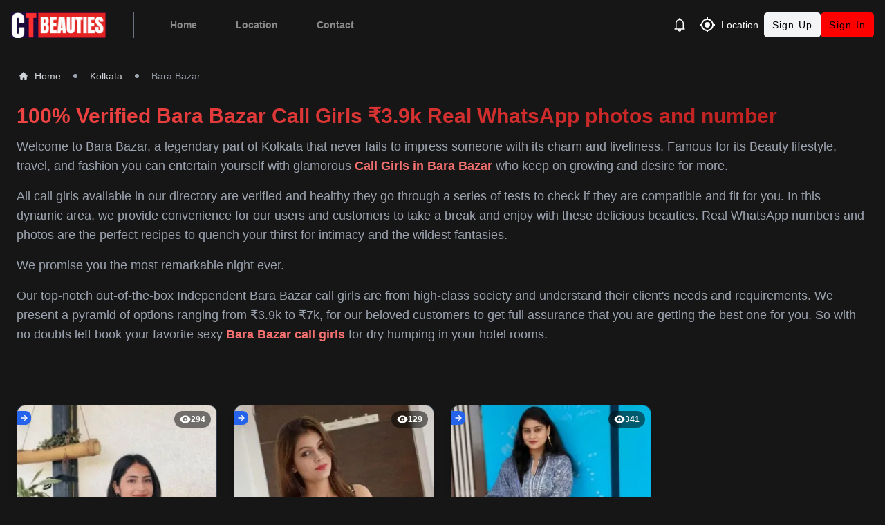

--- FILE ---
content_type: text/html; charset=UTF-8
request_url: https://ctbeauties.com/call-girls/kolkata/bara-bazar/
body_size: 31671
content:
<!DOCTYPE html>
<html lang="en" class="scroll-smooth">

<head>
  <meta charset="UTF-8">
  <meta name="viewport" content="width=device-width, initial-scale=1.0">
  
  <title>100% Verified Bara Bazar Call Girls ₹3.9k Real Whatsapp Photos and Number</title>
  <meta name='description' content="Cheap to high class call girls in Bara Bazar with free delivery service available at COD. 100+ Independent Bara Bazar girls with real photos and Whatsapp number.">


  
  <link rel="canonical" href="https://ctbeauties.com/call-girls/kolkata/bara-bazar/">
    <meta name="robots" content="index, follow" />
  

  <meta property="og:title" content="100% Verified Bara Bazar Call Girls ₹3.9k Real Whatsapp Photos and Number">
  <meta property="og:description" content="Cheap to high class call girls in Bara Bazar with free delivery service available at COD. 100+ Independent Bara Bazar girls with real photos and Whatsapp number.">
  <meta property="og:image" content="https://ctbeauties.com/img/ctbeauties-brand-logo.png">
  <meta property="og:url" content="https://ctbeauties.com/call-girls/kolkata/bara-bazar/">
  <meta property="og:type" content="website"> 
  <meta name="twitter:card" content="summary_large_image">
  <meta name="twitter:site" content="@Ctbeauties">
  <meta name="twitter:title" content="100% Verified Bara Bazar Call Girls ₹3.9k Real Whatsapp Photos and Number">
  <meta name="twitter:description" content="Cheap to high class call girls in Bara Bazar with free delivery service available at COD. 100+ Independent Bara Bazar girls with real photos and Whatsapp number.">
  <meta name="twitter:image" content="https://ctbeauties.com/img/ctbeauties-brand-logo.png">

  <meta name="google-site-verification" content="y6KRl8lY-6be_wscUFGTZkbJAWmIyN9bXBTZRYhMQEQ" />

  <!-- favicon -->
  <link rel="apple-touch-icon" sizes="180x180" href="https://ctbeauties.com/favicon/apple-touch-icon.png">
  <link rel="icon" type="image/png" sizes="32x32" href="https://ctbeauties.com/favicon/favicon-32x32.png">
  <link rel="icon" type="image/png" sizes="16x16" href="https://ctbeauties.com/favicon/favicon-16x16.png">
  <link rel="manifest" href="https://ctbeauties.com/favicon/site.webmanifest">
  <link rel="mask-icon" href="https://ctbeauties.com/favicon/safari-pinned-tab.svg" color="#5bbad5">
  <meta name="msapplication-TileColor" content="#da532c">
  <meta name="theme-color" content="#ffffff">

  <link rel="stylesheet" href="https://ctbeauties.com/css/first-fold.css">
  <link rel='stylesheet' href="https://ctbeauties.com/css/tailwind.css">
  <!-- <script src="https://cdn.tailwindcss.com"></script> -->
  
  <style>
       select {
      -webkit-appearance: none;
      -moz-appearance: none;
      appearance: none;
    }

  
    ::-webkit-scrollbar {
      width: 5px;
      z-index: 0;

    }

    ::-webkit-scrollbar-track {
      background: #171717b3;
    }

    ::-webkit-scrollbar-thumb {
      background-color: red;
      border-radius: 6px;
    }

    /* For Firefox */
    * {
      scrollbar-color: red #171717b3;
      scrollbar-width: thin;
    }


    /* home page card text */
    @media (min-width:384px) and (max-width:640px) {
      .card-text {
        margin-top: 8%;
      }
    }

    .carousel-items {
      animation: carouselAnim 30s linear infinite;
      display: flex;
    }

    @keyframes carouselAnim {
      0% {
        transform: translateX(0);
      }

      100% {
        transform: translateX(-50%);
      }
    }

    .carousel-items.paused {
      animation-play-state: paused;
    }

    @media only screen and (max-width: 768px) {
      .carousel-items {
        animation-duration: 80s;
      }
    }

    .carousel-focus:hover {
      transition: all 0.8s;
      transform: scale(1.1);
    }

 

    .notification-bell-container {
      position: relative;
      display: flex;
      align-items: center;
      justify-content: center;
      width: 2.5rem;
      height: 2.5rem;
      border-radius: 9999px;
      transition: background-color 0.2s ease-in-out;
      color: #ffffff;
      cursor: pointer;
      text-decoration: none;
    }

    .notification-bell-container:hover {
      background-color: rgba(255, 255, 255, 0.1);
    }

    .notification-bell-icon {
      width: 1.5rem;
      height: 1.5rem;
      fill: currentColor;
      display: block;
    }

    .notification-count {
      position: absolute;
      top: 2px;
      right: 0px;

      background-color: #ef4444;
      color: white;
      font-size: 0.7rem;
      font-weight: 600;

      padding: 0.05rem 0.3rem;
      min-width: 1.4rem;
      line-height: 1.2;

      text-align: center;
      border-radius: 9999px;
      border: 1px solid #ef4444;
      box-shadow: 0 0 0 1px rgba(0, 0, 0, 0.1);
      transform: translate(25%, -25%);
      box-sizing: border-box;
    }
  </style>
  
  <script type="application/ld+json">
{
  "@context": "https://schema.org",
  "@graph": [
    {
      "@type": "Organization",
      "@id": "https://ctbeauties.com/#organization",
      "name": "Ctbeauties",
      "url": "https://ctbeauties.com/",
      "logo": {
        "@type": "ImageObject",
        "url": "https://ctbeauties.com/img/ctbeauties-brand-logo.png",
        "width": 137,
        "height": 37
      },
      "sameAs": [
        "https://www.facebook.com/profile.php?id=61566756388114",
        "https://twitter.com/ctbeauties123",
        "https://www.instagram.com/ctbeautiess/",
        "https://in.pinterest.com/ctbeauties/"
      ],
      "contactPoint": {
        "@type": "ContactPoint",
        "email": "contact@ctbeauties.com",
        "contactType": "customer service"
      }
    },
    {
      "@type": "WebSite",
      "@id": "https://ctbeauties.com/#website",
      "url": "https://ctbeauties.com/",
      "name": "Ctbeauties",
      "description": "Cheap to high class call girls in Bara Bazar with free delivery service available at COD. 100+ Independent Bara Bazar girls with real photos and Whatsapp number.",
      "publisher": {
        "@id": "https://ctbeauties.com/#organization"
      }
     
    }
  ]
}
</script>
</head>

<body class="bg-[#161616]" x-data="{ showNotifications: false }">
  <!-- Disclaimer Popup -->

  <div id="loading-bar-container" class="fixed top-0 left-0 w-full h-1 bg-gray-700 z-[99999] opacity-0 transition-opacity duration-300 ease-in-out">
    <div id="loading-bar" class="h-full bg-red-500 transition-all duration-400 ease-out"></div>
  </div>

  <header class="custom-header">
    <nav class="custom-nav">
      <div class="custom-nav-container">
        <div class="custom-logo-menu-wrapper">
          <a href="https://ctbeauties.com/" class="custom-logo-link">
            <img class="custom-logo-img" src="https://ctbeauties.com/img/ctbeauties-brand-logo.png" alt="Ctbeauties logo" width="137" height="37">
          </a>

          <div class="custom-desktop-menu-wrapper">
            <ul class="custom-desktop-menu-list">
              <li><a href="https://ctbeauties.com/" class="custom-desktop-menu-item">Home</a></li>
              <li><a href="https://ctbeauties.com/allcities/" class="custom-desktop-menu-item">Location</a></li>
              <li><a href="https://ctbeauties.com/contact/" class="custom-desktop-menu-item">Contact</a></li>
            </ul>
          </div>
        </div>

        <div class="flex items-center gap-x-2">

          <div class="hidden md:flex items-center gap-x-2">
            <!-- Notification Bell (Desktop) -->
                        <a href="https://ctbeauties.com/notifications/" class="notification-bell-container" title="Notifications">
              <!-- SVG Bell Icon (Clean Outline, White) -->
              <svg class="notification-bell-icon" xmlns="http://www.w3.org/2000/svg" viewBox="0 0 32 32">
                <path d="M 16 3 C 14.894531 3 14 3.894531 14 5 C 14 5.085938 14.019531 5.167969 14.03125 5.25 C 10.574219 6.132813 8 9.273438 8 13 L 8 22 C 8 22.566406 7.566406 23 7 23 L 6 23 L 6 25 L 13.1875 25 C 13.074219 25.316406 13 25.648438 13 26 C 13 27.644531 14.355469 29 16 29 C 17.644531 29 19 27.644531 19 26 C 19 25.648438 18.925781 25.316406 18.8125 25 L 26 25 L 26 23 L 25 23 C 24.433594 23 24 22.566406 24 22 L 24 13.28125 C 24 9.523438 21.488281 6.171875 17.96875 5.25 C 17.980469 5.167969 18 5.085938 18 5 C 18 3.894531 17.105469 3 16 3 Z M 15.5625 7 C 15.707031 6.988281 15.851563 7 16 7 C 16.0625 7 16.125 7 16.1875 7 C 19.453125 7.097656 22 9.960938 22 13.28125 L 22 22 C 22 22.351563 22.074219 22.683594 22.1875 23 L 9.8125 23 C 9.925781 22.683594 10 22.351563 10 22 L 10 13 C 10 9.824219 12.445313 7.226563 15.5625 7 Z M 16 25 C 16.5625 25 17 25.4375 17 26 C 17 26.5625 16.5625 27 16 27 C 15.4375 27 15 26.5625 15 26 C 15 25.4375 15.4375 25 16 25 Z"></path>
              </svg>
                          </a>


            <button class="openModal custom-location-button" type="button">
              <svg width="24" height="24" viewBox="0 0 24 24" fill="none" xmlns="http://www.w3.org/2000/svg" class="custom-icon-mr">
                <path d="M12 8C9.79 8 8 9.79 8 12C8 14.21 9.79 16 12 16C14.21 16 16 14.21 16 12C16 9.79 14.21 8 12 8ZM20.94 11C20.48 6.83 17.17 3.52 13 3.06V1H11V3.06C6.83 3.52 3.52 6.83 3.06 11H1V13H3.06C3.52 17.17 6.83 20.48 11 20.94V23H13V20.94C17.17 20.48 20.48 17.17 20.94 13H23V11H20.94ZM12 19C8.13 19 5 15.87 5 12C5 8.13 8.13 5 12 5C15.87 5 19 8.13 19 12C19 15.87 15.87 19 12 19Z" fill="white"></path>
              </svg>
              Location
            </button>
                          <a href="https://ctbeauties.com/signup/" type="button" class="signup custom-auth-button custom-auth-button-signup">Sign Up</a>
              <a href="https://ctbeauties.com/signin/" type="button" class="signin custom-auth-button custom-auth-button-signin">Sign In</a>
                      </div>



          <div class="relative inline-block text-left md:hidden">
            <a href="https://ctbeauties.com/notifications/" class="notification-bell-container p-1 rounded-full flex items-center">
              <span class="sr-only">View notifications</span>
              <svg class="notification-bell-icon" xmlns="http://www.w3.org/2000/svg" viewBox="0 0 32 32">
                <path d="M 16 3 C 14.894531 3 14 3.894531 14 5 C 14 5.085938 14.019531 5.167969 14.03125 5.25 C 10.574219 6.132813 8 9.273438 8 13 L 8 22 C 8 22.566406 7.566406 23 7 23 L 6 23 L 6 25 L 13.1875 25 C 13.074219 25.316406 13 25.648438 13 26 C 13 27.644531 14.355469 29 16 29 C 17.644531 29 19 27.644531 19 26 C 19 25.648438 18.925781 25.316406 18.8125 25 L 26 25 L 26 23 L 25 23 C 24.433594 23 24 22.566406 24 22 L 24 13.28125 C 24 9.523438 21.488281 6.171875 17.96875 5.25 C 17.980469 5.167969 18 5.085938 18 5 C 18 3.894531 17.105469 3 16 3 Z M 15.5625 7 C 15.707031 6.988281 15.851563 7 16 7 C 16.0625 7 16.125 7 16.1875 7 C 19.453125 7.097656 22 9.960938 22 13.28125 L 22 22 C 22 22.351563 22.074219 22.683594 22.1875 23 L 9.8125 23 C 9.925781 22.683594 10 22.351563 10 22 L 10 13 C 10 9.824219 12.445313 7.226563 15.5625 7 Z M 16 25 C 16.5625 25 17 25.4375 17 26 C 17 26.5625 16.5625 27 16 27 C 15.4375 27 15 26.5625 15 26 C 15 25.4375 15.4375 25 16 25 Z"></path>
              </svg>

                          </a>
          </div>


          

          <button id="mobile-menu-button" class="custom-mobile-menu-trigger" aria-label="Mobile Menu button">
            <svg xmlns="http://www.w3.org/2000/svg" fill="none" viewBox="0 0 24 24" stroke="currentColor" class="custom-hamburger-icon">
              <path stroke-linecap="round" stroke-linejoin="round" stroke-width="2" d="M4 6h16M4 12h16M4 18h16"></path>
            </svg>
          </button>
        </div>
      </div>
      <div id="mobile-menu" class="custom-mobile-menu">
        <div class="btn-close custom-mobile-menu-header">
          <a href="https://ctbeauties.com/" class="custom-mobile-logo-link">
            <img class="custom-logo-img" src="https://ctbeauties.com/img/ctbeauties-brand-logo.png" alt="Ctbeauties logo" width="137" height="37">
          </a>
          <button id="close-menu" class="custom-mobile-menu-close-button" aria-label="Mobile Close Button">
            <svg xmlns="http://www.w3.org/2000/svg" fill="none" viewBox="0 0 24 24" stroke="currentColor" class="custom-close-icon">
              <path stroke-linecap="round" stroke-linejoin="round" stroke-width="2" d="M6 18L18 6M6 6l12 12"></path>
            </svg>
          </button>
        </div>
        <div class="loc custom-mobile-location-section">
          <button class="openModal custom-location-button-mobile" type="button">
            <svg width="24" height="24" viewBox="0 0 24 24" fill="none" xmlns="http://www.w3.org/2000/svg" class="custom-icon-mr">
              <path d="M12 8C9.79 8 8 9.79 8 12C8 14.21 9.79 16 12 16C14.21 16 16 14.21 16 12C16 9.79 14.21 8 12 8ZM20.94 11C20.48 6.83 17.17 3.52 13 3.06V1H11V3.06C6.83 3.52 3.52 6.83 3.06 11H1V13H3.06C3.52 17.17 6.83 20.48 11 20.94V23H13V20.94C17.17 20.48 20.48 17.17 20.94 13H23V11H20.94ZM12 19C8.13 19 5 15.87 5 12C5 8.13 8.13 5 12 5C15.87 5 19 8.13 19 12C19 15.87 15.87 19 12 19Z" fill="white"></path>
            </svg>
            Location </button>
        </div>
        <div class="nev custom-mobile-nav-links">
          <a href="https://ctbeauties.com/" class="custom-mobile-nav-item custom-mobile-nav-item-bordered">Home</a>
          <a href="https://ctbeauties.com/user/add-profile/" class="custom-mobile-nav-item">Add Post (Free)</a>
          <a href="https://ctbeauties.com/allcities/" class="custom-mobile-nav-item">Location</a>
          <a href="https://ctbeauties.com/contact/" class="custom-mobile-nav-item">Contact</a>
        </div>
        <div class="live custom-live-feed-section">
          <img width="20" height="20" src="https://img.icons8.com/material-outlined/20/ff0000/youtube-live.png" alt="youtube-live">Live feed
        </div>

        
          <div class="custom-mobile-auth-buttons">
            <a href="https://ctbeauties.com/signup/" type="button" class="custom-mobile-auth-button custom-mobile-auth-signup">Sign Up</a>
            <a href="https://ctbeauties.com/signin/" type="button" class="custom-mobile-auth-button custom-mobile-auth-signin">Sign In</a>
          </div>

              </div>
      </div>
    </nav>
  </header>
  <!-- Modal Overlay -->
  <div id="authentication-modal" class="fixed inset-0 z-[999] hidden bg-black bg-opacity-50">
    <div class="flex items-center justify-center min-h-screen p-4">
      <div
        class="relative w-full max-w-md mx-auto transform scale-95 opacity-0 transition-all duration-300 ease-out">
        <!-- Modal Content -->
        <div class="bg-black rounded-xl shadow-xl border border-gray-700">
          <!-- Header -->

          <div class="flex items-center justify-center p-4">
            <h3 class="text-2xl font-bold text-white">Select Location</h3>
          </div>

          <!-- Modal Body -->
          <div class="px-6 pb-4 space-y-6">
            <form id="locationForm" action="#" method="post">
              <div class="relative group mt-4">
                <label class="block text-sm text-gray-400 mb-2">I am looking for</label>

                <div class="relative">
                  <!-- Select Dropdown -->
                  <select name="categorys2" id="categorys2"
                    class="w-full px-4 py-3 bg-[#333333] rounded-lg border border-gray-600 text-gray-300 focus:ring focus:ring-gray-500 cursor-pointer appearance-none">
                    <option value="call-girls">Call Girls</option>
                  </select>

                  <!-- Downward Triangle Icon -->
                  <div
                    class="absolute right-4 top-1/2 -translate-y-1/2 pointer-events-none transition group-hover:text-red-500 text-gray-400">
                    <svg width="14" height="8" viewBox="0 0 14 8" fill="currentColor"
                      xmlns="http://www.w3.org/2000/svg">
                      <path d="M7 8L0 0H14L7 8Z"></path>
                    </svg>
                  </div>
                </div>
              </div>

              <!-- City Select -->
              <div class="relative group mt-4">
                <label class="block text-sm text-gray-400 mb-2">Select City</label>

                <div class="relative">
                  <select name="all_loc" id="all_loc"
                    class="w-full px-4 py-3 bg-[#333333] rounded-lg border border-gray-600 text-gray-300 focus:ring focus:ring-gray-500 cursor-pointer appearance-none">
                    <option selected>All Locations</option>
                                          <option value="agra" >
                        agra                      </option>
                                          <option value="ahmedabad" >
                        ahmedabad                      </option>
                                          <option value="ajmer" >
                        ajmer                      </option>
                                          <option value="akbarpur" >
                        akbarpur                      </option>
                                          <option value="Aligarh" >
                        Aligarh                      </option>
                                          <option value="allahabad" >
                        allahabad                      </option>
                                          <option value="ambala" >
                        ambala                      </option>
                                          <option value="amravati" >
                        amravati                      </option>
                                          <option value="amreli" >
                        amreli                      </option>
                                          <option value="amritsar" >
                        amritsar                      </option>
                                          <option value="aurangabad" >
                        aurangabad                      </option>
                                          <option value="badlapur" >
                        badlapur                      </option>
                                          <option value="ballia" >
                        ballia                      </option>
                                          <option value="Bangalore" >
                        Bangalore                      </option>
                                          <option value="bareilly" >
                        bareilly                      </option>
                                          <option value="begusarai" >
                        begusarai                      </option>
                                          <option value="bhilai" >
                        bhilai                      </option>
                                          <option value="bhiwani" >
                        bhiwani                      </option>
                                          <option value="bhopal" >
                        bhopal                      </option>
                                          <option value="bhubaneswar" >
                        bhubaneswar                      </option>
                                          <option value="bilaspur" >
                        bilaspur                      </option>
                                          <option value="bulandshahr" >
                        bulandshahr                      </option>
                                          <option value="chandigarh" >
                        chandigarh                      </option>
                                          <option value="chennai" >
                        chennai                      </option>
                                          <option value="coimbatore" >
                        coimbatore                      </option>
                                          <option value="cuttack" >
                        cuttack                      </option>
                                          <option value="darbhanga" >
                        darbhanga                      </option>
                                          <option value="darjeeling" >
                        darjeeling                      </option>
                                          <option value="dehradun" >
                        dehradun                      </option>
                                          <option value="delhi" >
                        delhi                      </option>
                                          <option value="dhamtari" >
                        dhamtari                      </option>
                                          <option value="dhanbad" >
                        dhanbad                      </option>
                                          <option value="dibrugarh" >
                        dibrugarh                      </option>
                                          <option value="durg" >
                        durg                      </option>
                                          <option value="faizabad" >
                        faizabad                      </option>
                                          <option value="faridabad" >
                        faridabad                      </option>
                                          <option value="gangtok" >
                        gangtok                      </option>
                                          <option value="Ghaziabad" >
                        Ghaziabad                      </option>
                                          <option value="ghazipur" >
                        ghazipur                      </option>
                                          <option value="goa" >
                        goa                      </option>
                                          <option value="Gorakhpur" >
                        Gorakhpur                      </option>
                                          <option value="gurgaon" >
                        gurgaon                      </option>
                                          <option value="guwahati" >
                        guwahati                      </option>
                                          <option value="gwalior" >
                        gwalior                      </option>
                                          <option value="haridwar" >
                        haridwar                      </option>
                                          <option value="hathras" >
                        hathras                      </option>
                                          <option value="hazaribagh" >
                        hazaribagh                      </option>
                                          <option value="hisar" >
                        hisar                      </option>
                                          <option value="hyderabad" >
                        hyderabad                      </option>
                                          <option value="indore" >
                        indore                      </option>
                                          <option value="jabalpur" >
                        jabalpur                      </option>
                                          <option value="Jaipur" >
                        Jaipur                      </option>
                                          <option value="jalandhar" >
                        jalandhar                      </option>
                                          <option value="jamnagar" >
                        jamnagar                      </option>
                                          <option value="jamshedpur" >
                        jamshedpur                      </option>
                                          <option value="jaunpur" >
                        jaunpur                      </option>
                                          <option value="jhansi" >
                        jhansi                      </option>
                                          <option value="jodhpur" >
                        jodhpur                      </option>
                                          <option value="junagadh" >
                        junagadh                      </option>
                                          <option value="kanpur" >
                        kanpur                      </option>
                                          <option value="kerala" >
                        kerala                      </option>
                                          <option value="kochi" >
                        kochi                      </option>
                                          <option value="kolkata" >
                        kolkata                      </option>
                                          <option value="kota" >
                        kota                      </option>
                                          <option value="lucknow" >
                        lucknow                      </option>
                                          <option value="ludhiana" >
                        ludhiana                      </option>
                                          <option value="madurai" >
                        madurai                      </option>
                                          <option value="manali" >
                        manali                      </option>
                                          <option value="mangalore" >
                        mangalore                      </option>
                                          <option value="manipur" >
                        manipur                      </option>
                                          <option value="mathura" >
                        mathura                      </option>
                                          <option value="meerut" >
                        meerut                      </option>
                                          <option value="meghalaya" >
                        meghalaya                      </option>
                                          <option value="mirzapur" >
                        mirzapur                      </option>
                                          <option value="mizoram" >
                        mizoram                      </option>
                                          <option value="mohali" >
                        mohali                      </option>
                                          <option value="Mumbai" >
                        Mumbai                      </option>
                                          <option value="mysore" >
                        mysore                      </option>
                                          <option value="nagaland" >
                        nagaland                      </option>
                                          <option value="nagpur" >
                        nagpur                      </option>
                                          <option value="nashik" >
                        nashik                      </option>
                                          <option value="noida" >
                        noida                      </option>
                                          <option value="panipat" >
                        panipat                      </option>
                                          <option value="patiala" >
                        patiala                      </option>
                                          <option value="patna" >
                        patna                      </option>
                                          <option value="pondicherry" >
                        pondicherry                      </option>
                                          <option value="pune" >
                        pune                      </option>
                                          <option value="raigarh" >
                        raigarh                      </option>
                                          <option value="raipur" >
                        raipur                      </option>
                                          <option value="rajkot" >
                        rajkot                      </option>
                                          <option value="ranchi" >
                        ranchi                      </option>
                                          <option value="rishikesh" >
                        rishikesh                      </option>
                                          <option value="rohtak" >
                        rohtak                      </option>
                                          <option value="rourkela" >
                        rourkela                      </option>
                                          <option value="salem" >
                        salem                      </option>
                                          <option value="secunderabad" >
                        secunderabad                      </option>
                                          <option value="shimla" >
                        shimla                      </option>
                                          <option value="sikkim" >
                        sikkim                      </option>
                                          <option value="siliguri" >
                        siliguri                      </option>
                                          <option value="sonipat" >
                        sonipat                      </option>
                                          <option value="srinagar" >
                        srinagar                      </option>
                                          <option value="sultanpur" >
                        sultanpur                      </option>
                                          <option value="surat" >
                        surat                      </option>
                                          <option value="tirupati" >
                        tirupati                      </option>
                                          <option value="tripura" >
                        tripura                      </option>
                                          <option value="udaipur" >
                        udaipur                      </option>
                                          <option value="ujjain" >
                        ujjain                      </option>
                                          <option value="vadodara" >
                        vadodara                      </option>
                                          <option value="varanasi" >
                        varanasi                      </option>
                                          <option value="visakhapatnam" >
                        visakhapatnam                      </option>
                                          <option value="Zirakpur" >
                        Zirakpur                      </option>
                                      </select>

                  <div
                    class="absolute right-4 top-1/2 -translate-y-1/2 pointer-events-none transition group-hover:text-red-500 text-gray-400">
                    <svg width="14" height="8" viewBox="0 0 14 8" fill="currentColor"
                      xmlns="http://www.w3.org/2000/svg">
                      <path d="M7 8L0 0H14L7 8Z"></path>
                    </svg>
                  </div>
                </div>
              </div>


              <div class="relative inline-block w-[160px] mx-1 hidden">
                <select name="all_locality" id="all_locality"
                  class=" appearance-none w-full bg-[#ffffff1a]  rounded-lg py-1 pl-2 pr-10 text-[#ffffff80] text-sm capitalize focus:outline-none hover:border-gray-700">
                  <option selected class="bg-[#171717b3] hover:bg-red-500 text-[#ffffff80] text-sm">
                    All Localities</option>
                                      <option class="bg-[#171717b3] hover:bg-red-500 text-[#ffffff80] text-sm"
                      value="avas vikas colony"
                      data-location="agra" >
                      avas vikas colony                    </option>
                                      <option class="bg-[#171717b3] hover:bg-red-500 text-[#ffffff80] text-sm"
                      value="fatehabad road"
                      data-location="agra" >
                      fatehabad road                    </option>
                                      <option class="bg-[#171717b3] hover:bg-red-500 text-[#ffffff80] text-sm"
                      value="kamla nagar"
                      data-location="agra" >
                      kamla nagar                    </option>
                                      <option class="bg-[#171717b3] hover:bg-red-500 text-[#ffffff80] text-sm"
                      value="shastri puram"
                      data-location="agra" >
                      shastri puram                    </option>
                                      <option class="bg-[#171717b3] hover:bg-red-500 text-[#ffffff80] text-sm"
                      value="taj nagri"
                      data-location="agra" >
                      taj nagri                    </option>
                                      <option class="bg-[#171717b3] hover:bg-red-500 text-[#ffffff80] text-sm"
                      value="ambawadi"
                      data-location="ahmedabad" >
                      ambawadi                    </option>
                                      <option class="bg-[#171717b3] hover:bg-red-500 text-[#ffffff80] text-sm"
                      value="amraiwadi"
                      data-location="ahmedabad" >
                      amraiwadi                    </option>
                                      <option class="bg-[#171717b3] hover:bg-red-500 text-[#ffffff80] text-sm"
                      value="chandkheda"
                      data-location="ahmedabad" >
                      chandkheda                    </option>
                                      <option class="bg-[#171717b3] hover:bg-red-500 text-[#ffffff80] text-sm"
                      value="isanpur"
                      data-location="ahmedabad" >
                      isanpur                    </option>
                                      <option class="bg-[#171717b3] hover:bg-red-500 text-[#ffffff80] text-sm"
                      value="maninagar"
                      data-location="ahmedabad" >
                      maninagar                    </option>
                                      <option class="bg-[#171717b3] hover:bg-red-500 text-[#ffffff80] text-sm"
                      value="navrangpura"
                      data-location="ahmedabad" >
                      navrangpura                    </option>
                                      <option class="bg-[#171717b3] hover:bg-red-500 text-[#ffffff80] text-sm"
                      value="vastrapur"
                      data-location="ahmedabad" >
                      vastrapur                    </option>
                                      <option class="bg-[#171717b3] hover:bg-red-500 text-[#ffffff80] text-sm"
                      value="behariganj"
                      data-location="ajmer" >
                      behariganj                    </option>
                                      <option class="bg-[#171717b3] hover:bg-red-500 text-[#ffffff80] text-sm"
                      value="bhajan ganj"
                      data-location="ajmer" >
                      bhajan ganj                    </option>
                                      <option class="bg-[#171717b3] hover:bg-red-500 text-[#ffffff80] text-sm"
                      value="chachiyawas"
                      data-location="ajmer" >
                      chachiyawas                    </option>
                                      <option class="bg-[#171717b3] hover:bg-red-500 text-[#ffffff80] text-sm"
                      value="ganpati nagar"
                      data-location="ajmer" >
                      ganpati nagar                    </option>
                                      <option class="bg-[#171717b3] hover:bg-red-500 text-[#ffffff80] text-sm"
                      value="gulab bari"
                      data-location="ajmer" >
                      gulab bari                    </option>
                                      <option class="bg-[#171717b3] hover:bg-red-500 text-[#ffffff80] text-sm"
                      value="kotra"
                      data-location="ajmer" >
                      kotra                    </option>
                                      <option class="bg-[#171717b3] hover:bg-red-500 text-[#ffffff80] text-sm"
                      value="lohagal road"
                      data-location="ajmer" >
                      lohagal road                    </option>
                                      <option class="bg-[#171717b3] hover:bg-red-500 text-[#ffffff80] text-sm"
                      value="makad wali road"
                      data-location="ajmer" >
                      makad wali road                    </option>
                                      <option class="bg-[#171717b3] hover:bg-red-500 text-[#ffffff80] text-sm"
                      value="panchsheel nagar"
                      data-location="ajmer" >
                      panchsheel nagar                    </option>
                                      <option class="bg-[#171717b3] hover:bg-red-500 text-[#ffffff80] text-sm"
                      value="vaishali nagar"
                      data-location="ajmer" >
                      vaishali nagar                    </option>
                                      <option class="bg-[#171717b3] hover:bg-red-500 text-[#ffffff80] text-sm"
                      value="shahzadpur"
                      data-location="akbarpur" >
                      shahzadpur                    </option>
                                      <option class="bg-[#171717b3] hover:bg-red-500 text-[#ffffff80] text-sm"
                      value="shastri nagar"
                      data-location="akbarpur" >
                      shastri nagar                    </option>
                                      <option class="bg-[#171717b3] hover:bg-red-500 text-[#ffffff80] text-sm"
                      value="tanda"
                      data-location="akbarpur" >
                      tanda                    </option>
                                      <option class="bg-[#171717b3] hover:bg-red-500 text-[#ffffff80] text-sm"
                      value="Jamalpur"
                      data-location="Aligarh" >
                      Jamalpur                    </option>
                                      <option class="bg-[#171717b3] hover:bg-red-500 text-[#ffffff80] text-sm"
                      value="Masoodabad"
                      data-location="Aligarh" >
                      Masoodabad                    </option>
                                      <option class="bg-[#171717b3] hover:bg-red-500 text-[#ffffff80] text-sm"
                      value="Ramghat Road"
                      data-location="Aligarh" >
                      Ramghat Road                    </option>
                                      <option class="bg-[#171717b3] hover:bg-red-500 text-[#ffffff80] text-sm"
                      value="Tala Nagri"
                      data-location="Aligarh" >
                      Tala Nagri                    </option>
                                      <option class="bg-[#171717b3] hover:bg-red-500 text-[#ffffff80] text-sm"
                      value="Tappal"
                      data-location="Aligarh" >
                      Tappal                    </option>
                                      <option class="bg-[#171717b3] hover:bg-red-500 text-[#ffffff80] text-sm"
                      value="civil lines"
                      data-location="allahabad" >
                      civil lines                    </option>
                                      <option class="bg-[#171717b3] hover:bg-red-500 text-[#ffffff80] text-sm"
                      value="jhalwa"
                      data-location="allahabad" >
                      jhalwa                    </option>
                                      <option class="bg-[#171717b3] hover:bg-red-500 text-[#ffffff80] text-sm"
                      value="jhusi"
                      data-location="allahabad" >
                      jhusi                    </option>
                                      <option class="bg-[#171717b3] hover:bg-red-500 text-[#ffffff80] text-sm"
                      value="naini"
                      data-location="allahabad" >
                      naini                    </option>
                                      <option class="bg-[#171717b3] hover:bg-red-500 text-[#ffffff80] text-sm"
                      value="phaphamau"
                      data-location="allahabad" >
                      phaphamau                    </option>
                                      <option class="bg-[#171717b3] hover:bg-red-500 text-[#ffffff80] text-sm"
                      value="phoolpur"
                      data-location="allahabad" >
                      phoolpur                    </option>
                                      <option class="bg-[#171717b3] hover:bg-red-500 text-[#ffffff80] text-sm"
                      value="ambala cantt"
                      data-location="ambala" >
                      ambala cantt                    </option>
                                      <option class="bg-[#171717b3] hover:bg-red-500 text-[#ffffff80] text-sm"
                      value="ambala city bus stand"
                      data-location="ambala" >
                      ambala city bus stand                    </option>
                                      <option class="bg-[#171717b3] hover:bg-red-500 text-[#ffffff80] text-sm"
                      value="baldev nagar"
                      data-location="ambala" >
                      baldev nagar                    </option>
                                      <option class="bg-[#171717b3] hover:bg-red-500 text-[#ffffff80] text-sm"
                      value="jalbera road"
                      data-location="ambala" >
                      jalbera road                    </option>
                                      <option class="bg-[#171717b3] hover:bg-red-500 text-[#ffffff80] text-sm"
                      value="railway road"
                      data-location="ambala" >
                      railway road                    </option>
                                      <option class="bg-[#171717b3] hover:bg-red-500 text-[#ffffff80] text-sm"
                      value="sector 10"
                      data-location="ambala" >
                      sector 10                    </option>
                                      <option class="bg-[#171717b3] hover:bg-red-500 text-[#ffffff80] text-sm"
                      value="sector 34"
                      data-location="ambala" >
                      sector 34                    </option>
                                      <option class="bg-[#171717b3] hover:bg-red-500 text-[#ffffff80] text-sm"
                      value="sector 8"
                      data-location="ambala" >
                      sector 8                    </option>
                                      <option class="bg-[#171717b3] hover:bg-red-500 text-[#ffffff80] text-sm"
                      value="sector 9"
                      data-location="ambala" >
                      sector 9                    </option>
                                      <option class="bg-[#171717b3] hover:bg-red-500 text-[#ffffff80] text-sm"
                      value="rajapeth"
                      data-location="amravati" >
                      rajapeth                    </option>
                                      <option class="bg-[#171717b3] hover:bg-red-500 text-[#ffffff80] text-sm"
                      value="pithvajal"
                      data-location="amreli" >
                      pithvajal                    </option>
                                      <option class="bg-[#171717b3] hover:bg-red-500 text-[#ffffff80] text-sm"
                      value="Amritsar Cantt"
                      data-location="amritsar" >
                      Amritsar Cantt                    </option>
                                      <option class="bg-[#171717b3] hover:bg-red-500 text-[#ffffff80] text-sm"
                      value="Bhawani Nagar"
                      data-location="amritsar" >
                      Bhawani Nagar                    </option>
                                      <option class="bg-[#171717b3] hover:bg-red-500 text-[#ffffff80] text-sm"
                      value="Chheharat"
                      data-location="amritsar" >
                      Chheharat                    </option>
                                      <option class="bg-[#171717b3] hover:bg-red-500 text-[#ffffff80] text-sm"
                      value="Kartar Nagar"
                      data-location="amritsar" >
                      Kartar Nagar                    </option>
                                      <option class="bg-[#171717b3] hover:bg-red-500 text-[#ffffff80] text-sm"
                      value="Loharka Road"
                      data-location="amritsar" >
                      Loharka Road                    </option>
                                      <option class="bg-[#171717b3] hover:bg-red-500 text-[#ffffff80] text-sm"
                      value="Majitha Road"
                      data-location="amritsar" >
                      Majitha Road                    </option>
                                      <option class="bg-[#171717b3] hover:bg-red-500 text-[#ffffff80] text-sm"
                      value="Mirankot Road"
                      data-location="amritsar" >
                      Mirankot Road                    </option>
                                      <option class="bg-[#171717b3] hover:bg-red-500 text-[#ffffff80] text-sm"
                      value="Putligarh"
                      data-location="amritsar" >
                      Putligarh                    </option>
                                      <option class="bg-[#171717b3] hover:bg-red-500 text-[#ffffff80] text-sm"
                      value="Ram Tirath Road"
                      data-location="amritsar" >
                      Ram Tirath Road                    </option>
                                      <option class="bg-[#171717b3] hover:bg-red-500 text-[#ffffff80] text-sm"
                      value="aurangabad railway station"
                      data-location="aurangabad" >
                      aurangabad railway station                    </option>
                                      <option class="bg-[#171717b3] hover:bg-red-500 text-[#ffffff80] text-sm"
                      value="bharat nagar"
                      data-location="aurangabad" >
                      bharat nagar                    </option>
                                      <option class="bg-[#171717b3] hover:bg-red-500 text-[#ffffff80] text-sm"
                      value="mondha naka"
                      data-location="aurangabad" >
                      mondha naka                    </option>
                                      <option class="bg-[#171717b3] hover:bg-red-500 text-[#ffffff80] text-sm"
                      value="pratap nagar"
                      data-location="aurangabad" >
                      pratap nagar                    </option>
                                      <option class="bg-[#171717b3] hover:bg-red-500 text-[#ffffff80] text-sm"
                      value="prithviraj nagar"
                      data-location="aurangabad" >
                      prithviraj nagar                    </option>
                                      <option class="bg-[#171717b3] hover:bg-red-500 text-[#ffffff80] text-sm"
                      value="sara raaj nagar"
                      data-location="aurangabad" >
                      sara raaj nagar                    </option>
                                      <option class="bg-[#171717b3] hover:bg-red-500 text-[#ffffff80] text-sm"
                      value="khardi"
                      data-location="badlapur" >
                      khardi                    </option>
                                      <option class="bg-[#171717b3] hover:bg-red-500 text-[#ffffff80] text-sm"
                      value="shirgaon"
                      data-location="badlapur" >
                      shirgaon                    </option>
                                      <option class="bg-[#171717b3] hover:bg-red-500 text-[#ffffff80] text-sm"
                      value="valivali"
                      data-location="badlapur" >
                      valivali                    </option>
                                      <option class="bg-[#171717b3] hover:bg-red-500 text-[#ffffff80] text-sm"
                      value="hanumanganj"
                      data-location="ballia" >
                      hanumanganj                    </option>
                                      <option class="bg-[#171717b3] hover:bg-red-500 text-[#ffffff80] text-sm"
                      value="adugodi"
                      data-location="Bangalore" >
                      adugodi                    </option>
                                      <option class="bg-[#171717b3] hover:bg-red-500 text-[#ffffff80] text-sm"
                      value="banashankari"
                      data-location="Bangalore" >
                      banashankari                    </option>
                                      <option class="bg-[#171717b3] hover:bg-red-500 text-[#ffffff80] text-sm"
                      value="banaswadi"
                      data-location="Bangalore" >
                      banaswadi                    </option>
                                      <option class="bg-[#171717b3] hover:bg-red-500 text-[#ffffff80] text-sm"
                      value="basavanagudi"
                      data-location="Bangalore" >
                      basavanagudi                    </option>
                                      <option class="bg-[#171717b3] hover:bg-red-500 text-[#ffffff80] text-sm"
                      value="bellandur"
                      data-location="Bangalore" >
                      bellandur                    </option>
                                      <option class="bg-[#171717b3] hover:bg-red-500 text-[#ffffff80] text-sm"
                      value="bommanahalli"
                      data-location="Bangalore" >
                      bommanahalli                    </option>
                                      <option class="bg-[#171717b3] hover:bg-red-500 text-[#ffffff80] text-sm"
                      value="bridge road"
                      data-location="Bangalore" >
                      bridge road                    </option>
                                      <option class="bg-[#171717b3] hover:bg-red-500 text-[#ffffff80] text-sm"
                      value="brookefield"
                      data-location="Bangalore" >
                      brookefield                    </option>
                                      <option class="bg-[#171717b3] hover:bg-red-500 text-[#ffffff80] text-sm"
                      value="btm layout"
                      data-location="Bangalore" >
                      btm layout                    </option>
                                      <option class="bg-[#171717b3] hover:bg-red-500 text-[#ffffff80] text-sm"
                      value="byatarayanapura"
                      data-location="Bangalore" >
                      byatarayanapura                    </option>
                                      <option class="bg-[#171717b3] hover:bg-red-500 text-[#ffffff80] text-sm"
                      value="commercial street"
                      data-location="Bangalore" >
                      commercial street                    </option>
                                      <option class="bg-[#171717b3] hover:bg-red-500 text-[#ffffff80] text-sm"
                      value="cooke town"
                      data-location="Bangalore" >
                      cooke town                    </option>
                                      <option class="bg-[#171717b3] hover:bg-red-500 text-[#ffffff80] text-sm"
                      value="cunningham road"
                      data-location="Bangalore" >
                      cunningham road                    </option>
                                      <option class="bg-[#171717b3] hover:bg-red-500 text-[#ffffff80] text-sm"
                      value="dasarahalli"
                      data-location="Bangalore" >
                      dasarahalli                    </option>
                                      <option class="bg-[#171717b3] hover:bg-red-500 text-[#ffffff80] text-sm"
                      value="devanahalli"
                      data-location="Bangalore" >
                      devanahalli                    </option>
                                      <option class="bg-[#171717b3] hover:bg-red-500 text-[#ffffff80] text-sm"
                      value="domlur"
                      data-location="Bangalore" >
                      domlur                    </option>
                                      <option class="bg-[#171717b3] hover:bg-red-500 text-[#ffffff80] text-sm"
                      value="electronic city"
                      data-location="Bangalore" >
                      electronic city                    </option>
                                      <option class="bg-[#171717b3] hover:bg-red-500 text-[#ffffff80] text-sm"
                      value="frazer town"
                      data-location="Bangalore" >
                      frazer town                    </option>
                                      <option class="bg-[#171717b3] hover:bg-red-500 text-[#ffffff80] text-sm"
                      value="halasuru"
                      data-location="Bangalore" >
                      halasuru                    </option>
                                      <option class="bg-[#171717b3] hover:bg-red-500 text-[#ffffff80] text-sm"
                      value="hbr layout"
                      data-location="Bangalore" >
                      hbr layout                    </option>
                                      <option class="bg-[#171717b3] hover:bg-red-500 text-[#ffffff80] text-sm"
                      value="hebbal"
                      data-location="Bangalore" >
                      hebbal                    </option>
                                      <option class="bg-[#171717b3] hover:bg-red-500 text-[#ffffff80] text-sm"
                      value="hmt layout"
                      data-location="Bangalore" >
                      hmt layout                    </option>
                                      <option class="bg-[#171717b3] hover:bg-red-500 text-[#ffffff80] text-sm"
                      value="hongasandra"
                      data-location="Bangalore" >
                      hongasandra                    </option>
                                      <option class="bg-[#171717b3] hover:bg-red-500 text-[#ffffff80] text-sm"
                      value="hsr layout"
                      data-location="Bangalore" >
                      hsr layout                    </option>
                                      <option class="bg-[#171717b3] hover:bg-red-500 text-[#ffffff80] text-sm"
                      value="Indiranagar"
                      data-location="Bangalore" >
                      Indiranagar                    </option>
                                      <option class="bg-[#171717b3] hover:bg-red-500 text-[#ffffff80] text-sm"
                      value="itpl"
                      data-location="Bangalore" >
                      itpl                    </option>
                                      <option class="bg-[#171717b3] hover:bg-red-500 text-[#ffffff80] text-sm"
                      value="jalahalli"
                      data-location="Bangalore" >
                      jalahalli                    </option>
                                      <option class="bg-[#171717b3] hover:bg-red-500 text-[#ffffff80] text-sm"
                      value="jayanagar"
                      data-location="Bangalore" >
                      jayanagar                    </option>
                                      <option class="bg-[#171717b3] hover:bg-red-500 text-[#ffffff80] text-sm"
                      value="jigani"
                      data-location="Bangalore" >
                      jigani                    </option>
                                      <option class="bg-[#171717b3] hover:bg-red-500 text-[#ffffff80] text-sm"
                      value="jp nagar"
                      data-location="Bangalore" >
                      jp nagar                    </option>
                                      <option class="bg-[#171717b3] hover:bg-red-500 text-[#ffffff80] text-sm"
                      value="kammanahalli"
                      data-location="Bangalore" >
                      kammanahalli                    </option>
                                      <option class="bg-[#171717b3] hover:bg-red-500 text-[#ffffff80] text-sm"
                      value="kanakapura road"
                      data-location="Bangalore" >
                      kanakapura road                    </option>
                                      <option class="bg-[#171717b3] hover:bg-red-500 text-[#ffffff80] text-sm"
                      value="Kengeri"
                      data-location="Bangalore" >
                      Kengeri                    </option>
                                      <option class="bg-[#171717b3] hover:bg-red-500 text-[#ffffff80] text-sm"
                      value="koramangala"
                      data-location="Bangalore" >
                      koramangala                    </option>
                                      <option class="bg-[#171717b3] hover:bg-red-500 text-[#ffffff80] text-sm"
                      value="kr puram"
                      data-location="Bangalore" >
                      kr puram                    </option>
                                      <option class="bg-[#171717b3] hover:bg-red-500 text-[#ffffff80] text-sm"
                      value="kumaraswamy layout"
                      data-location="Bangalore" >
                      kumaraswamy layout                    </option>
                                      <option class="bg-[#171717b3] hover:bg-red-500 text-[#ffffff80] text-sm"
                      value="madiwala"
                      data-location="Bangalore" >
                      madiwala                    </option>
                                      <option class="bg-[#171717b3] hover:bg-red-500 text-[#ffffff80] text-sm"
                      value="mahadevapura"
                      data-location="Bangalore" >
                      mahadevapura                    </option>
                                      <option class="bg-[#171717b3] hover:bg-red-500 text-[#ffffff80] text-sm"
                      value="majestic"
                      data-location="Bangalore" >
                      majestic                    </option>
                                      <option class="bg-[#171717b3] hover:bg-red-500 text-[#ffffff80] text-sm"
                      value="malleswaram"
                      data-location="Bangalore" >
                      malleswaram                    </option>
                                      <option class="bg-[#171717b3] hover:bg-red-500 text-[#ffffff80] text-sm"
                      value="marathahalli"
                      data-location="Bangalore" >
                      marathahalli                    </option>
                                      <option class="bg-[#171717b3] hover:bg-red-500 text-[#ffffff80] text-sm"
                      value="mathikere"
                      data-location="Bangalore" >
                      mathikere                    </option>
                                      <option class="bg-[#171717b3] hover:bg-red-500 text-[#ffffff80] text-sm"
                      value="mg road"
                      data-location="Bangalore" >
                      mg road                    </option>
                                      <option class="bg-[#171717b3] hover:bg-red-500 text-[#ffffff80] text-sm"
                      value="nagavara"
                      data-location="Bangalore" >
                      nagavara                    </option>
                                      <option class="bg-[#171717b3] hover:bg-red-500 text-[#ffffff80] text-sm"
                      value="nandi hills"
                      data-location="Bangalore" >
                      nandi hills                    </option>
                                      <option class="bg-[#171717b3] hover:bg-red-500 text-[#ffffff80] text-sm"
                      value="new tippasandra"
                      data-location="Bangalore" >
                      new tippasandra                    </option>
                                      <option class="bg-[#171717b3] hover:bg-red-500 text-[#ffffff80] text-sm"
                      value="old airport road"
                      data-location="Bangalore" >
                      old airport road                    </option>
                                      <option class="bg-[#171717b3] hover:bg-red-500 text-[#ffffff80] text-sm"
                      value="old madras road"
                      data-location="Bangalore" >
                      old madras road                    </option>
                                      <option class="bg-[#171717b3] hover:bg-red-500 text-[#ffffff80] text-sm"
                      value="Ramamurthy Nagar"
                      data-location="Bangalore" >
                      Ramamurthy Nagar                    </option>
                                      <option class="bg-[#171717b3] hover:bg-red-500 text-[#ffffff80] text-sm"
                      value="richmond road"
                      data-location="Bangalore" >
                      richmond road                    </option>
                                      <option class="bg-[#171717b3] hover:bg-red-500 text-[#ffffff80] text-sm"
                      value="rr nagar"
                      data-location="Bangalore" >
                      rr nagar                    </option>
                                      <option class="bg-[#171717b3] hover:bg-red-500 text-[#ffffff80] text-sm"
                      value="rt nagar"
                      data-location="Bangalore" >
                      rt nagar                    </option>
                                      <option class="bg-[#171717b3] hover:bg-red-500 text-[#ffffff80] text-sm"
                      value="sadashiva nagar"
                      data-location="Bangalore" >
                      sadashiva nagar                    </option>
                                      <option class="bg-[#171717b3] hover:bg-red-500 text-[#ffffff80] text-sm"
                      value="Sanjayanagara"
                      data-location="Bangalore" >
                      Sanjayanagara                    </option>
                                      <option class="bg-[#171717b3] hover:bg-red-500 text-[#ffffff80] text-sm"
                      value="sarjapur road"
                      data-location="Bangalore" >
                      sarjapur road                    </option>
                                      <option class="bg-[#171717b3] hover:bg-red-500 text-[#ffffff80] text-sm"
                      value="shanthala nagar"
                      data-location="Bangalore" >
                      shanthala nagar                    </option>
                                      <option class="bg-[#171717b3] hover:bg-red-500 text-[#ffffff80] text-sm"
                      value="silk board"
                      data-location="Bangalore" >
                      silk board                    </option>
                                      <option class="bg-[#171717b3] hover:bg-red-500 text-[#ffffff80] text-sm"
                      value="ub city"
                      data-location="Bangalore" >
                      ub city                    </option>
                                      <option class="bg-[#171717b3] hover:bg-red-500 text-[#ffffff80] text-sm"
                      value="vasanth nagar"
                      data-location="Bangalore" >
                      vasanth nagar                    </option>
                                      <option class="bg-[#171717b3] hover:bg-red-500 text-[#ffffff80] text-sm"
                      value="vidyaranyapura"
                      data-location="Bangalore" >
                      vidyaranyapura                    </option>
                                      <option class="bg-[#171717b3] hover:bg-red-500 text-[#ffffff80] text-sm"
                      value="vijay nagar"
                      data-location="Bangalore" >
                      vijay nagar                    </option>
                                      <option class="bg-[#171717b3] hover:bg-red-500 text-[#ffffff80] text-sm"
                      value="whitefield"
                      data-location="Bangalore" >
                      whitefield                    </option>
                                      <option class="bg-[#171717b3] hover:bg-red-500 text-[#ffffff80] text-sm"
                      value="yelahanka"
                      data-location="Bangalore" >
                      yelahanka                    </option>
                                      <option class="bg-[#171717b3] hover:bg-red-500 text-[#ffffff80] text-sm"
                      value="yeshwanthpur"
                      data-location="Bangalore" >
                      yeshwanthpur                    </option>
                                      <option class="bg-[#171717b3] hover:bg-red-500 text-[#ffffff80] text-sm"
                      value="bareilly bisalpur road"
                      data-location="bareilly" >
                      bareilly bisalpur road                    </option>
                                      <option class="bg-[#171717b3] hover:bg-red-500 text-[#ffffff80] text-sm"
                      value="bhartaul"
                      data-location="bareilly" >
                      bhartaul                    </option>
                                      <option class="bg-[#171717b3] hover:bg-red-500 text-[#ffffff80] text-sm"
                      value="dohra road"
                      data-location="bareilly" >
                      dohra road                    </option>
                                      <option class="bg-[#171717b3] hover:bg-red-500 text-[#ffffff80] text-sm"
                      value="izatnagar"
                      data-location="bareilly" >
                      izatnagar                    </option>
                                      <option class="bg-[#171717b3] hover:bg-red-500 text-[#ffffff80] text-sm"
                      value="kareli"
                      data-location="bareilly" >
                      kareli                    </option>
                                      <option class="bg-[#171717b3] hover:bg-red-500 text-[#ffffff80] text-sm"
                      value="pilibhit road"
                      data-location="bareilly" >
                      pilibhit road                    </option>
                                      <option class="bg-[#171717b3] hover:bg-red-500 text-[#ffffff80] text-sm"
                      value="rajendra nagar"
                      data-location="bareilly" >
                      rajendra nagar                    </option>
                                      <option class="bg-[#171717b3] hover:bg-red-500 text-[#ffffff80] text-sm"
                      value="rampur garden"
                      data-location="bareilly" >
                      rampur garden                    </option>
                                      <option class="bg-[#171717b3] hover:bg-red-500 text-[#ffffff80] text-sm"
                      value="siddharth nagar"
                      data-location="bareilly" >
                      siddharth nagar                    </option>
                                      <option class="bg-[#171717b3] hover:bg-red-500 text-[#ffffff80] text-sm"
                      value="pipra"
                      data-location="begusarai" >
                      pipra                    </option>
                                      <option class="bg-[#171717b3] hover:bg-red-500 text-[#ffffff80] text-sm"
                      value="kohka"
                      data-location="bhilai" >
                      kohka                    </option>
                                      <option class="bg-[#171717b3] hover:bg-red-500 text-[#ffffff80] text-sm"
                      value="kurud"
                      data-location="bhilai" >
                      kurud                    </option>
                                      <option class="bg-[#171717b3] hover:bg-red-500 text-[#ffffff80] text-sm"
                      value="nehru nagar"
                      data-location="bhilai" >
                      nehru nagar                    </option>
                                      <option class="bg-[#171717b3] hover:bg-red-500 text-[#ffffff80] text-sm"
                      value="risali"
                      data-location="bhilai" >
                      risali                    </option>
                                      <option class="bg-[#171717b3] hover:bg-red-500 text-[#ffffff80] text-sm"
                      value="bawani khera"
                      data-location="bhiwani" >
                      bawani khera                    </option>
                                      <option class="bg-[#171717b3] hover:bg-red-500 text-[#ffffff80] text-sm"
                      value="hansi gate"
                      data-location="bhiwani" >
                      hansi gate                    </option>
                                      <option class="bg-[#171717b3] hover:bg-red-500 text-[#ffffff80] text-sm"
                      value="tosham road"
                      data-location="bhiwani" >
                      tosham road                    </option>
                                      <option class="bg-[#171717b3] hover:bg-red-500 text-[#ffffff80] text-sm"
                      value="bairagarh"
                      data-location="bhopal" >
                      bairagarh                    </option>
                                      <option class="bg-[#171717b3] hover:bg-red-500 text-[#ffffff80] text-sm"
                      value="hoshangabad road"
                      data-location="bhopal" >
                      hoshangabad road                    </option>
                                      <option class="bg-[#171717b3] hover:bg-red-500 text-[#ffffff80] text-sm"
                      value="kolar road"
                      data-location="bhopal" >
                      kolar road                    </option>
                                      <option class="bg-[#171717b3] hover:bg-red-500 text-[#ffffff80] text-sm"
                      value="mp nagar"
                      data-location="bhopal" >
                      mp nagar                    </option>
                                      <option class="bg-[#171717b3] hover:bg-red-500 text-[#ffffff80] text-sm"
                      value="raisen road"
                      data-location="bhopal" >
                      raisen road                    </option>
                                      <option class="bg-[#171717b3] hover:bg-red-500 text-[#ffffff80] text-sm"
                      value="chandaka"
                      data-location="bhubaneswar" >
                      chandaka                    </option>
                                      <option class="bg-[#171717b3] hover:bg-red-500 text-[#ffffff80] text-sm"
                      value="chandrasekharpur"
                      data-location="bhubaneswar" >
                      chandrasekharpur                    </option>
                                      <option class="bg-[#171717b3] hover:bg-red-500 text-[#ffffff80] text-sm"
                      value="ig park"
                      data-location="bhubaneswar" >
                      ig park                    </option>
                                      <option class="bg-[#171717b3] hover:bg-red-500 text-[#ffffff80] text-sm"
                      value="jaydev vatika"
                      data-location="bhubaneswar" >
                      jaydev vatika                    </option>
                                      <option class="bg-[#171717b3] hover:bg-red-500 text-[#ffffff80] text-sm"
                      value="khandagiri"
                      data-location="bhubaneswar" >
                      khandagiri                    </option>
                                      <option class="bg-[#171717b3] hover:bg-red-500 text-[#ffffff80] text-sm"
                      value="kiit square"
                      data-location="bhubaneswar" >
                      kiit square                    </option>
                                      <option class="bg-[#171717b3] hover:bg-red-500 text-[#ffffff80] text-sm"
                      value="malisahi"
                      data-location="bhubaneswar" >
                      malisahi                    </option>
                                      <option class="bg-[#171717b3] hover:bg-red-500 text-[#ffffff80] text-sm"
                      value="master canteen square"
                      data-location="bhubaneswar" >
                      master canteen square                    </option>
                                      <option class="bg-[#171717b3] hover:bg-red-500 text-[#ffffff80] text-sm"
                      value="nakhara"
                      data-location="bhubaneswar" >
                      nakhara                    </option>
                                      <option class="bg-[#171717b3] hover:bg-red-500 text-[#ffffff80] text-sm"
                      value="nayapalli"
                      data-location="bhubaneswar" >
                      nayapalli                    </option>
                                      <option class="bg-[#171717b3] hover:bg-red-500 text-[#ffffff80] text-sm"
                      value="patia"
                      data-location="bhubaneswar" >
                      patia                    </option>
                                      <option class="bg-[#171717b3] hover:bg-red-500 text-[#ffffff80] text-sm"
                      value="saheed nagar"
                      data-location="bhubaneswar" >
                      saheed nagar                    </option>
                                      <option class="bg-[#171717b3] hover:bg-red-500 text-[#ffffff80] text-sm"
                      value="vani vihar"
                      data-location="bhubaneswar" >
                      vani vihar                    </option>
                                      <option class="bg-[#171717b3] hover:bg-red-500 text-[#ffffff80] text-sm"
                      value="juna"
                      data-location="bilaspur" >
                      juna                    </option>
                                      <option class="bg-[#171717b3] hover:bg-red-500 text-[#ffffff80] text-sm"
                      value="sarkanda"
                      data-location="bilaspur" >
                      sarkanda                    </option>
                                      <option class="bg-[#171717b3] hover:bg-red-500 text-[#ffffff80] text-sm"
                      value="telipara"
                      data-location="bilaspur" >
                      telipara                    </option>
                                      <option class="bg-[#171717b3] hover:bg-red-500 text-[#ffffff80] text-sm"
                      value="vypar vihar"
                      data-location="bilaspur" >
                      vypar vihar                    </option>
                                      <option class="bg-[#171717b3] hover:bg-red-500 text-[#ffffff80] text-sm"
                      value="khurja"
                      data-location="bulandshahr" >
                      khurja                    </option>
                                      <option class="bg-[#171717b3] hover:bg-red-500 text-[#ffffff80] text-sm"
                      value="sikandrabad"
                      data-location="bulandshahr" >
                      sikandrabad                    </option>
                                      <option class="bg-[#171717b3] hover:bg-red-500 text-[#ffffff80] text-sm"
                      value="attawa"
                      data-location="chandigarh" >
                      attawa                    </option>
                                      <option class="bg-[#171717b3] hover:bg-red-500 text-[#ffffff80] text-sm"
                      value="burail"
                      data-location="chandigarh" >
                      burail                    </option>
                                      <option class="bg-[#171717b3] hover:bg-red-500 text-[#ffffff80] text-sm"
                      value="derabassi"
                      data-location="chandigarh" >
                      derabassi                    </option>
                                      <option class="bg-[#171717b3] hover:bg-red-500 text-[#ffffff80] text-sm"
                      value="khajheri"
                      data-location="chandigarh" >
                      khajheri                    </option>
                                      <option class="bg-[#171717b3] hover:bg-red-500 text-[#ffffff80] text-sm"
                      value="kharar"
                      data-location="chandigarh" >
                      kharar                    </option>
                                      <option class="bg-[#171717b3] hover:bg-red-500 text-[#ffffff80] text-sm"
                      value="sector 17"
                      data-location="chandigarh" >
                      sector 17                    </option>
                                      <option class="bg-[#171717b3] hover:bg-red-500 text-[#ffffff80] text-sm"
                      value="sector 22"
                      data-location="chandigarh" >
                      sector 22                    </option>
                                      <option class="bg-[#171717b3] hover:bg-red-500 text-[#ffffff80] text-sm"
                      value="sector 24"
                      data-location="chandigarh" >
                      sector 24                    </option>
                                      <option class="bg-[#171717b3] hover:bg-red-500 text-[#ffffff80] text-sm"
                      value="sector 35"
                      data-location="chandigarh" >
                      sector 35                    </option>
                                      <option class="bg-[#171717b3] hover:bg-red-500 text-[#ffffff80] text-sm"
                      value="sector 42"
                      data-location="chandigarh" >
                      sector 42                    </option>
                                      <option class="bg-[#171717b3] hover:bg-red-500 text-[#ffffff80] text-sm"
                      value="sector 45"
                      data-location="chandigarh" >
                      sector 45                    </option>
                                      <option class="bg-[#171717b3] hover:bg-red-500 text-[#ffffff80] text-sm"
                      value="alwarthirunagar"
                      data-location="chennai" >
                      alwarthirunagar                    </option>
                                      <option class="bg-[#171717b3] hover:bg-red-500 text-[#ffffff80] text-sm"
                      value="anakaputhur"
                      data-location="chennai" >
                      anakaputhur                    </option>
                                      <option class="bg-[#171717b3] hover:bg-red-500 text-[#ffffff80] text-sm"
                      value="anna nagar"
                      data-location="chennai" >
                      anna nagar                    </option>
                                      <option class="bg-[#171717b3] hover:bg-red-500 text-[#ffffff80] text-sm"
                      value="annanur"
                      data-location="chennai" >
                      annanur                    </option>
                                      <option class="bg-[#171717b3] hover:bg-red-500 text-[#ffffff80] text-sm"
                      value="besant nagar"
                      data-location="chennai" >
                      besant nagar                    </option>
                                      <option class="bg-[#171717b3] hover:bg-red-500 text-[#ffffff80] text-sm"
                      value="choolai"
                      data-location="chennai" >
                      choolai                    </option>
                                      <option class="bg-[#171717b3] hover:bg-red-500 text-[#ffffff80] text-sm"
                      value="egmore"
                      data-location="chennai" >
                      egmore                    </option>
                                      <option class="bg-[#171717b3] hover:bg-red-500 text-[#ffffff80] text-sm"
                      value="gerugambakkam"
                      data-location="chennai" >
                      gerugambakkam                    </option>
                                      <option class="bg-[#171717b3] hover:bg-red-500 text-[#ffffff80] text-sm"
                      value="guindy"
                      data-location="chennai" >
                      guindy                    </option>
                                      <option class="bg-[#171717b3] hover:bg-red-500 text-[#ffffff80] text-sm"
                      value="harringtonroad"
                      data-location="chennai" >
                      harringtonroad                    </option>
                                      <option class="bg-[#171717b3] hover:bg-red-500 text-[#ffffff80] text-sm"
                      value="injambakkam"
                      data-location="chennai" >
                      injambakkam                    </option>
                                      <option class="bg-[#171717b3] hover:bg-red-500 text-[#ffffff80] text-sm"
                      value="jambuli"
                      data-location="chennai" >
                      jambuli                    </option>
                                      <option class="bg-[#171717b3] hover:bg-red-500 text-[#ffffff80] text-sm"
                      value="kazhipattur"
                      data-location="chennai" >
                      kazhipattur                    </option>
                                      <option class="bg-[#171717b3] hover:bg-red-500 text-[#ffffff80] text-sm"
                      value="kelambakkam"
                      data-location="chennai" >
                      kelambakkam                    </option>
                                      <option class="bg-[#171717b3] hover:bg-red-500 text-[#ffffff80] text-sm"
                      value="kodaikanal"
                      data-location="chennai" >
                      kodaikanal                    </option>
                                      <option class="bg-[#171717b3] hover:bg-red-500 text-[#ffffff80] text-sm"
                      value="kodambakkam"
                      data-location="chennai" >
                      kodambakkam                    </option>
                                      <option class="bg-[#171717b3] hover:bg-red-500 text-[#ffffff80] text-sm"
                      value="korukkupet"
                      data-location="chennai" >
                      korukkupet                    </option>
                                      <option class="bg-[#171717b3] hover:bg-red-500 text-[#ffffff80] text-sm"
                      value="mambakkam"
                      data-location="chennai" >
                      mambakkam                    </option>
                                      <option class="bg-[#171717b3] hover:bg-red-500 text-[#ffffff80] text-sm"
                      value="manapakkam"
                      data-location="chennai" >
                      manapakkam                    </option>
                                      <option class="bg-[#171717b3] hover:bg-red-500 text-[#ffffff80] text-sm"
                      value="marina beach"
                      data-location="chennai" >
                      marina beach                    </option>
                                      <option class="bg-[#171717b3] hover:bg-red-500 text-[#ffffff80] text-sm"
                      value="mgr nagar"
                      data-location="chennai" >
                      mgr nagar                    </option>
                                      <option class="bg-[#171717b3] hover:bg-red-500 text-[#ffffff80] text-sm"
                      value="nolambur"
                      data-location="chennai" >
                      nolambur                    </option>
                                      <option class="bg-[#171717b3] hover:bg-red-500 text-[#ffffff80] text-sm"
                      value="shenoynagar"
                      data-location="chennai" >
                      shenoynagar                    </option>
                                      <option class="bg-[#171717b3] hover:bg-red-500 text-[#ffffff80] text-sm"
                      value="sivaram"
                      data-location="chennai" >
                      sivaram                    </option>
                                      <option class="bg-[#171717b3] hover:bg-red-500 text-[#ffffff80] text-sm"
                      value="t nagar"
                      data-location="chennai" >
                      t nagar                    </option>
                                      <option class="bg-[#171717b3] hover:bg-red-500 text-[#ffffff80] text-sm"
                      value="thiruvalluvar"
                      data-location="chennai" >
                      thiruvalluvar                    </option>
                                      <option class="bg-[#171717b3] hover:bg-red-500 text-[#ffffff80] text-sm"
                      value="tiruchirappalli"
                      data-location="chennai" >
                      tiruchirappalli                    </option>
                                      <option class="bg-[#171717b3] hover:bg-red-500 text-[#ffffff80] text-sm"
                      value="valarpuram"
                      data-location="chennai" >
                      valarpuram                    </option>
                                      <option class="bg-[#171717b3] hover:bg-red-500 text-[#ffffff80] text-sm"
                      value="vellore"
                      data-location="chennai" >
                      vellore                    </option>
                                      <option class="bg-[#171717b3] hover:bg-red-500 text-[#ffffff80] text-sm"
                      value="avarampalayam"
                      data-location="coimbatore" >
                      avarampalayam                    </option>
                                      <option class="bg-[#171717b3] hover:bg-red-500 text-[#ffffff80] text-sm"
                      value="bharathi colony"
                      data-location="coimbatore" >
                      bharathi colony                    </option>
                                      <option class="bg-[#171717b3] hover:bg-red-500 text-[#ffffff80] text-sm"
                      value="angul"
                      data-location="cuttack" >
                      angul                    </option>
                                      <option class="bg-[#171717b3] hover:bg-red-500 text-[#ffffff80] text-sm"
                      value="balangir"
                      data-location="cuttack" >
                      balangir                    </option>
                                      <option class="bg-[#171717b3] hover:bg-red-500 text-[#ffffff80] text-sm"
                      value="balasore"
                      data-location="cuttack" >
                      balasore                    </option>
                                      <option class="bg-[#171717b3] hover:bg-red-500 text-[#ffffff80] text-sm"
                      value="bargarh"
                      data-location="cuttack" >
                      bargarh                    </option>
                                      <option class="bg-[#171717b3] hover:bg-red-500 text-[#ffffff80] text-sm"
                      value="cda"
                      data-location="cuttack" >
                      cda                    </option>
                                      <option class="bg-[#171717b3] hover:bg-red-500 text-[#ffffff80] text-sm"
                      value="link road"
                      data-location="cuttack" >
                      link road                    </option>
                                      <option class="bg-[#171717b3] hover:bg-red-500 text-[#ffffff80] text-sm"
                      value="nandankanan"
                      data-location="cuttack" >
                      nandankanan                    </option>
                                      <option class="bg-[#171717b3] hover:bg-red-500 text-[#ffffff80] text-sm"
                      value="omp square"
                      data-location="cuttack" >
                      omp square                    </option>
                                      <option class="bg-[#171717b3] hover:bg-red-500 text-[#ffffff80] text-sm"
                      value="salipur"
                      data-location="cuttack" >
                      salipur                    </option>
                                      <option class="bg-[#171717b3] hover:bg-red-500 text-[#ffffff80] text-sm"
                      value="Trisulia"
                      data-location="cuttack" >
                      Trisulia                    </option>
                                      <option class="bg-[#171717b3] hover:bg-red-500 text-[#ffffff80] text-sm"
                      value="Maulaganj"
                      data-location="darbhanga" >
                      Maulaganj                    </option>
                                      <option class="bg-[#171717b3] hover:bg-red-500 text-[#ffffff80] text-sm"
                      value="kalimpong"
                      data-location="darjeeling" >
                      kalimpong                    </option>
                                      <option class="bg-[#171717b3] hover:bg-red-500 text-[#ffffff80] text-sm"
                      value="clement town"
                      data-location="dehradun" >
                      clement town                    </option>
                                      <option class="bg-[#171717b3] hover:bg-red-500 text-[#ffffff80] text-sm"
                      value="dalanwala"
                      data-location="dehradun" >
                      dalanwala                    </option>
                                      <option class="bg-[#171717b3] hover:bg-red-500 text-[#ffffff80] text-sm"
                      value="prem nagar"
                      data-location="dehradun" >
                      prem nagar                    </option>
                                      <option class="bg-[#171717b3] hover:bg-red-500 text-[#ffffff80] text-sm"
                      value="rajpur road"
                      data-location="dehradun" >
                      rajpur road                    </option>
                                      <option class="bg-[#171717b3] hover:bg-red-500 text-[#ffffff80] text-sm"
                      value="Adarsh Nagar"
                      data-location="delhi" >
                      Adarsh Nagar                    </option>
                                      <option class="bg-[#171717b3] hover:bg-red-500 text-[#ffffff80] text-sm"
                      value="aerocity"
                      data-location="delhi" >
                      aerocity                    </option>
                                      <option class="bg-[#171717b3] hover:bg-red-500 text-[#ffffff80] text-sm"
                      value="Anand Vihar"
                      data-location="delhi" >
                      Anand Vihar                    </option>
                                      <option class="bg-[#171717b3] hover:bg-red-500 text-[#ffffff80] text-sm"
                      value="Andheria Mor"
                      data-location="delhi" >
                      Andheria Mor                    </option>
                                      <option class="bg-[#171717b3] hover:bg-red-500 text-[#ffffff80] text-sm"
                      value="Andrews Ganj"
                      data-location="delhi" >
                      Andrews Ganj                    </option>
                                      <option class="bg-[#171717b3] hover:bg-red-500 text-[#ffffff80] text-sm"
                      value="Ansari Nagar"
                      data-location="delhi" >
                      Ansari Nagar                    </option>
                                      <option class="bg-[#171717b3] hover:bg-red-500 text-[#ffffff80] text-sm"
                      value="Aradhna Enclave"
                      data-location="delhi" >
                      Aradhna Enclave                    </option>
                                      <option class="bg-[#171717b3] hover:bg-red-500 text-[#ffffff80] text-sm"
                      value="Aya Nagar"
                      data-location="delhi" >
                      Aya Nagar                    </option>
                                      <option class="bg-[#171717b3] hover:bg-red-500 text-[#ffffff80] text-sm"
                      value="badarpur"
                      data-location="delhi" >
                      badarpur                    </option>
                                      <option class="bg-[#171717b3] hover:bg-red-500 text-[#ffffff80] text-sm"
                      value="Bakargarh"
                      data-location="delhi" >
                      Bakargarh                    </option>
                                      <option class="bg-[#171717b3] hover:bg-red-500 text-[#ffffff80] text-sm"
                      value="Bank Enclave"
                      data-location="delhi" >
                      Bank Enclave                    </option>
                                      <option class="bg-[#171717b3] hover:bg-red-500 text-[#ffffff80] text-sm"
                      value="Begum Pur"
                      data-location="delhi" >
                      Begum Pur                    </option>
                                      <option class="bg-[#171717b3] hover:bg-red-500 text-[#ffffff80] text-sm"
                      value="bijwasan"
                      data-location="delhi" >
                      bijwasan                    </option>
                                      <option class="bg-[#171717b3] hover:bg-red-500 text-[#ffffff80] text-sm"
                      value="chanakyapuri"
                      data-location="delhi" >
                      chanakyapuri                    </option>
                                      <option class="bg-[#171717b3] hover:bg-red-500 text-[#ffffff80] text-sm"
                      value="chhatarpur"
                      data-location="delhi" >
                      chhatarpur                    </option>
                                      <option class="bg-[#171717b3] hover:bg-red-500 text-[#ffffff80] text-sm"
                      value="connaught place"
                      data-location="delhi" >
                      connaught place                    </option>
                                      <option class="bg-[#171717b3] hover:bg-red-500 text-[#ffffff80] text-sm"
                      value="daryaganj"
                      data-location="delhi" >
                      daryaganj                    </option>
                                      <option class="bg-[#171717b3] hover:bg-red-500 text-[#ffffff80] text-sm"
                      value="defence colony"
                      data-location="delhi" >
                      defence colony                    </option>
                                      <option class="bg-[#171717b3] hover:bg-red-500 text-[#ffffff80] text-sm"
                      value="Delhi Airport"
                      data-location="delhi" >
                      Delhi Airport                    </option>
                                      <option class="bg-[#171717b3] hover:bg-red-500 text-[#ffffff80] text-sm"
                      value="dwarka"
                      data-location="delhi" >
                      dwarka                    </option>
                                      <option class="bg-[#171717b3] hover:bg-red-500 text-[#ffffff80] text-sm"
                      value="East Vinod Nagar"
                      data-location="delhi" >
                      East Vinod Nagar                    </option>
                                      <option class="bg-[#171717b3] hover:bg-red-500 text-[#ffffff80] text-sm"
                      value="faridabad"
                      data-location="delhi" >
                      faridabad                    </option>
                                      <option class="bg-[#171717b3] hover:bg-red-500 text-[#ffffff80] text-sm"
                      value="Ghitorni"
                      data-location="delhi" >
                      Ghitorni                    </option>
                                      <option class="bg-[#171717b3] hover:bg-red-500 text-[#ffffff80] text-sm"
                      value="Govindpuri"
                      data-location="delhi" >
                      Govindpuri                    </option>
                                      <option class="bg-[#171717b3] hover:bg-red-500 text-[#ffffff80] text-sm"
                      value="greater kailash"
                      data-location="delhi" >
                      greater kailash                    </option>
                                      <option class="bg-[#171717b3] hover:bg-red-500 text-[#ffffff80] text-sm"
                      value="Green Park"
                      data-location="delhi" >
                      Green Park                    </option>
                                      <option class="bg-[#171717b3] hover:bg-red-500 text-[#ffffff80] text-sm"
                      value="Gulabi Bagh"
                      data-location="delhi" >
                      Gulabi Bagh                    </option>
                                      <option class="bg-[#171717b3] hover:bg-red-500 text-[#ffffff80] text-sm"
                      value="hauz khas"
                      data-location="delhi" >
                      hauz khas                    </option>
                                      <option class="bg-[#171717b3] hover:bg-red-500 text-[#ffffff80] text-sm"
                      value="janakpuri"
                      data-location="delhi" >
                      janakpuri                    </option>
                                      <option class="bg-[#171717b3] hover:bg-red-500 text-[#ffffff80] text-sm"
                      value="Jasola"
                      data-location="delhi" >
                      Jasola                    </option>
                                      <option class="bg-[#171717b3] hover:bg-red-500 text-[#ffffff80] text-sm"
                      value="Jhandewalan"
                      data-location="delhi" >
                      Jhandewalan                    </option>
                                      <option class="bg-[#171717b3] hover:bg-red-500 text-[#ffffff80] text-sm"
                      value="karol bagh"
                      data-location="delhi" >
                      karol bagh                    </option>
                                      <option class="bg-[#171717b3] hover:bg-red-500 text-[#ffffff80] text-sm"
                      value="kashmiri gate"
                      data-location="delhi" >
                      kashmiri gate                    </option>
                                      <option class="bg-[#171717b3] hover:bg-red-500 text-[#ffffff80] text-sm"
                      value="Katwaria Sarai"
                      data-location="delhi" >
                      Katwaria Sarai                    </option>
                                      <option class="bg-[#171717b3] hover:bg-red-500 text-[#ffffff80] text-sm"
                      value="Kishanganj"
                      data-location="delhi" >
                      Kishanganj                    </option>
                                      <option class="bg-[#171717b3] hover:bg-red-500 text-[#ffffff80] text-sm"
                      value="Kotwali"
                      data-location="delhi" >
                      Kotwali                    </option>
                                      <option class="bg-[#171717b3] hover:bg-red-500 text-[#ffffff80] text-sm"
                      value="lajpat nagar"
                      data-location="delhi" >
                      lajpat nagar                    </option>
                                      <option class="bg-[#171717b3] hover:bg-red-500 text-[#ffffff80] text-sm"
                      value="Laxmibai Nagar"
                      data-location="delhi" >
                      Laxmibai Nagar                    </option>
                                      <option class="bg-[#171717b3] hover:bg-red-500 text-[#ffffff80] text-sm"
                      value="mahipalpur"
                      data-location="delhi" >
                      mahipalpur                    </option>
                                      <option class="bg-[#171717b3] hover:bg-red-500 text-[#ffffff80] text-sm"
                      value="malviya nagar"
                      data-location="delhi" >
                      malviya nagar                    </option>
                                      <option class="bg-[#171717b3] hover:bg-red-500 text-[#ffffff80] text-sm"
                      value="Mayur Vihar"
                      data-location="delhi" >
                      Mayur Vihar                    </option>
                                      <option class="bg-[#171717b3] hover:bg-red-500 text-[#ffffff80] text-sm"
                      value="Mori Gate"
                      data-location="delhi" >
                      Mori Gate                    </option>
                                      <option class="bg-[#171717b3] hover:bg-red-500 text-[#ffffff80] text-sm"
                      value="moti bagh"
                      data-location="delhi" >
                      moti bagh                    </option>
                                      <option class="bg-[#171717b3] hover:bg-red-500 text-[#ffffff80] text-sm"
                      value="munirka"
                      data-location="delhi" >
                      munirka                    </option>
                                      <option class="bg-[#171717b3] hover:bg-red-500 text-[#ffffff80] text-sm"
                      value="Narela"
                      data-location="delhi" >
                      Narela                    </option>
                                      <option class="bg-[#171717b3] hover:bg-red-500 text-[#ffffff80] text-sm"
                      value="Nehru Place"
                      data-location="delhi" >
                      Nehru Place                    </option>
                                      <option class="bg-[#171717b3] hover:bg-red-500 text-[#ffffff80] text-sm"
                      value="Netaji Nagar"
                      data-location="delhi" >
                      Netaji Nagar                    </option>
                                      <option class="bg-[#171717b3] hover:bg-red-500 text-[#ffffff80] text-sm"
                      value="New Friends Colony"
                      data-location="delhi" >
                      New Friends Colony                    </option>
                                      <option class="bg-[#171717b3] hover:bg-red-500 text-[#ffffff80] text-sm"
                      value="new friends colony"
                      data-location="delhi" >
                      new friends colony                    </option>
                                      <option class="bg-[#171717b3] hover:bg-red-500 text-[#ffffff80] text-sm"
                      value="Nizamuddin"
                      data-location="delhi" >
                      Nizamuddin                    </option>
                                      <option class="bg-[#171717b3] hover:bg-red-500 text-[#ffffff80] text-sm"
                      value="Okhla"
                      data-location="delhi" >
                      Okhla                    </option>
                                      <option class="bg-[#171717b3] hover:bg-red-500 text-[#ffffff80] text-sm"
                      value="paharganj"
                      data-location="delhi" >
                      paharganj                    </option>
                                      <option class="bg-[#171717b3] hover:bg-red-500 text-[#ffffff80] text-sm"
                      value="patel nagar"
                      data-location="delhi" >
                      patel nagar                    </option>
                                      <option class="bg-[#171717b3] hover:bg-red-500 text-[#ffffff80] text-sm"
                      value="pitam pura"
                      data-location="delhi" >
                      pitam pura                    </option>
                                      <option class="bg-[#171717b3] hover:bg-red-500 text-[#ffffff80] text-sm"
                      value="punjabi bagh"
                      data-location="delhi" >
                      punjabi bagh                    </option>
                                      <option class="bg-[#171717b3] hover:bg-red-500 text-[#ffffff80] text-sm"
                      value="rajouri garden"
                      data-location="delhi" >
                      rajouri garden                    </option>
                                      <option class="bg-[#171717b3] hover:bg-red-500 text-[#ffffff80] text-sm"
                      value="rk puram"
                      data-location="delhi" >
                      rk puram                    </option>
                                      <option class="bg-[#171717b3] hover:bg-red-500 text-[#ffffff80] text-sm"
                      value="rohini"
                      data-location="delhi" >
                      rohini                    </option>
                                      <option class="bg-[#171717b3] hover:bg-red-500 text-[#ffffff80] text-sm"
                      value="Sadar Bazaar"
                      data-location="delhi" >
                      Sadar Bazaar                    </option>
                                      <option class="bg-[#171717b3] hover:bg-red-500 text-[#ffffff80] text-sm"
                      value="saket"
                      data-location="delhi" >
                      saket                    </option>
                                      <option class="bg-[#171717b3] hover:bg-red-500 text-[#ffffff80] text-sm"
                      value="Sarai Kale Khan"
                      data-location="delhi" >
                      Sarai Kale Khan                    </option>
                                      <option class="bg-[#171717b3] hover:bg-red-500 text-[#ffffff80] text-sm"
                      value="Shahdara"
                      data-location="delhi" >
                      Shahdara                    </option>
                                      <option class="bg-[#171717b3] hover:bg-red-500 text-[#ffffff80] text-sm"
                      value="Shakti Nagar"
                      data-location="delhi" >
                      Shakti Nagar                    </option>
                                      <option class="bg-[#171717b3] hover:bg-red-500 text-[#ffffff80] text-sm"
                      value="Shalimar Bagh"
                      data-location="delhi" >
                      Shalimar Bagh                    </option>
                                      <option class="bg-[#171717b3] hover:bg-red-500 text-[#ffffff80] text-sm"
                      value="Shastri Park"
                      data-location="delhi" >
                      Shastri Park                    </option>
                                      <option class="bg-[#171717b3] hover:bg-red-500 text-[#ffffff80] text-sm"
                      value="south delhi"
                      data-location="delhi" >
                      south delhi                    </option>
                                      <option class="bg-[#171717b3] hover:bg-red-500 text-[#ffffff80] text-sm"
                      value="south ex"
                      data-location="delhi" >
                      south ex                    </option>
                                      <option class="bg-[#171717b3] hover:bg-red-500 text-[#ffffff80] text-sm"
                      value="Tilak Nagar"
                      data-location="delhi" >
                      Tilak Nagar                    </option>
                                      <option class="bg-[#171717b3] hover:bg-red-500 text-[#ffffff80] text-sm"
                      value="Tughlakabad Extension"
                      data-location="delhi" >
                      Tughlakabad Extension                    </option>
                                      <option class="bg-[#171717b3] hover:bg-red-500 text-[#ffffff80] text-sm"
                      value="uttam nagar"
                      data-location="delhi" >
                      uttam nagar                    </option>
                                      <option class="bg-[#171717b3] hover:bg-red-500 text-[#ffffff80] text-sm"
                      value="vasant kunj"
                      data-location="delhi" >
                      vasant kunj                    </option>
                                      <option class="bg-[#171717b3] hover:bg-red-500 text-[#ffffff80] text-sm"
                      value="vasant vihar"
                      data-location="delhi" >
                      vasant vihar                    </option>
                                      <option class="bg-[#171717b3] hover:bg-red-500 text-[#ffffff80] text-sm"
                      value="Vishwas Nagar"
                      data-location="delhi" >
                      Vishwas Nagar                    </option>
                                      <option class="bg-[#171717b3] hover:bg-red-500 text-[#ffffff80] text-sm"
                      value="magarlod"
                      data-location="dhamtari" >
                      magarlod                    </option>
                                      <option class="bg-[#171717b3] hover:bg-red-500 text-[#ffffff80] text-sm"
                      value="barwadda"
                      data-location="dhanbad" >
                      barwadda                    </option>
                                      <option class="bg-[#171717b3] hover:bg-red-500 text-[#ffffff80] text-sm"
                      value="amolapatty"
                      data-location="dibrugarh" >
                      amolapatty                    </option>
                                      <option class="bg-[#171717b3] hover:bg-red-500 text-[#ffffff80] text-sm"
                      value="duliajan"
                      data-location="dibrugarh" >
                      duliajan                    </option>
                                      <option class="bg-[#171717b3] hover:bg-red-500 text-[#ffffff80] text-sm"
                      value="moranhat"
                      data-location="dibrugarh" >
                      moranhat                    </option>
                                      <option class="bg-[#171717b3] hover:bg-red-500 text-[#ffffff80] text-sm"
                      value="ahiwara"
                      data-location="durg" >
                      ahiwara                    </option>
                                      <option class="bg-[#171717b3] hover:bg-red-500 text-[#ffffff80] text-sm"
                      value="utai"
                      data-location="durg" >
                      utai                    </option>
                                      <option class="bg-[#171717b3] hover:bg-red-500 text-[#ffffff80] text-sm"
                      value="bhelsar"
                      data-location="faizabad" >
                      bhelsar                    </option>
                                      <option class="bg-[#171717b3] hover:bg-red-500 text-[#ffffff80] text-sm"
                      value="wazeerganj"
                      data-location="faizabad" >
                      wazeerganj                    </option>
                                      <option class="bg-[#171717b3] hover:bg-red-500 text-[#ffffff80] text-sm"
                      value="neharpar"
                      data-location="faridabad" >
                      neharpar                    </option>
                                      <option class="bg-[#171717b3] hover:bg-red-500 text-[#ffffff80] text-sm"
                      value="sainik colony"
                      data-location="faridabad" >
                      sainik colony                    </option>
                                      <option class="bg-[#171717b3] hover:bg-red-500 text-[#ffffff80] text-sm"
                      value="sector 85"
                      data-location="faridabad" >
                      sector 85                    </option>
                                      <option class="bg-[#171717b3] hover:bg-red-500 text-[#ffffff80] text-sm"
                      value="mg marg"
                      data-location="gangtok" >
                      mg marg                    </option>
                                      <option class="bg-[#171717b3] hover:bg-red-500 text-[#ffffff80] text-sm"
                      value="Bhopura"
                      data-location="Ghaziabad" >
                      Bhopura                    </option>
                                      <option class="bg-[#171717b3] hover:bg-red-500 text-[#ffffff80] text-sm"
                      value="Indirapuram"
                      data-location="Ghaziabad" >
                      Indirapuram                    </option>
                                      <option class="bg-[#171717b3] hover:bg-red-500 text-[#ffffff80] text-sm"
                      value="Loni"
                      data-location="Ghaziabad" >
                      Loni                    </option>
                                      <option class="bg-[#171717b3] hover:bg-red-500 text-[#ffffff80] text-sm"
                      value="Raj Nagar Extension"
                      data-location="Ghaziabad" >
                      Raj Nagar Extension                    </option>
                                      <option class="bg-[#171717b3] hover:bg-red-500 text-[#ffffff80] text-sm"
                      value="Vaishali"
                      data-location="Ghaziabad" >
                      Vaishali                    </option>
                                      <option class="bg-[#171717b3] hover:bg-red-500 text-[#ffffff80] text-sm"
                      value="alampatti"
                      data-location="ghazipur" >
                      alampatti                    </option>
                                      <option class="bg-[#171717b3] hover:bg-red-500 text-[#ffffff80] text-sm"
                      value="baga beach"
                      data-location="goa" >
                      baga beach                    </option>
                                      <option class="bg-[#171717b3] hover:bg-red-500 text-[#ffffff80] text-sm"
                      value="calangute"
                      data-location="goa" >
                      calangute                    </option>
                                      <option class="bg-[#171717b3] hover:bg-red-500 text-[#ffffff80] text-sm"
                      value="canacona"
                      data-location="goa" >
                      canacona                    </option>
                                      <option class="bg-[#171717b3] hover:bg-red-500 text-[#ffffff80] text-sm"
                      value="candolim"
                      data-location="goa" >
                      candolim                    </option>
                                      <option class="bg-[#171717b3] hover:bg-red-500 text-[#ffffff80] text-sm"
                      value="colva beach"
                      data-location="goa" >
                      colva beach                    </option>
                                      <option class="bg-[#171717b3] hover:bg-red-500 text-[#ffffff80] text-sm"
                      value="Margao"
                      data-location="goa" >
                      Margao                    </option>
                                      <option class="bg-[#171717b3] hover:bg-red-500 text-[#ffffff80] text-sm"
                      value="north goa"
                      data-location="goa" >
                      north goa                    </option>
                                      <option class="bg-[#171717b3] hover:bg-red-500 text-[#ffffff80] text-sm"
                      value="panaji"
                      data-location="goa" >
                      panaji                    </option>
                                      <option class="bg-[#171717b3] hover:bg-red-500 text-[#ffffff80] text-sm"
                      value="vagator"
                      data-location="goa" >
                      vagator                    </option>
                                      <option class="bg-[#171717b3] hover:bg-red-500 text-[#ffffff80] text-sm"
                      value="Aryanagar Alinagar"
                      data-location="Gorakhpur" >
                      Aryanagar Alinagar                    </option>
                                      <option class="bg-[#171717b3] hover:bg-red-500 text-[#ffffff80] text-sm"
                      value="Basharatpur"
                      data-location="Gorakhpur" >
                      Basharatpur                    </option>
                                      <option class="bg-[#171717b3] hover:bg-red-500 text-[#ffffff80] text-sm"
                      value="Bichhia"
                      data-location="Gorakhpur" >
                      Bichhia                    </option>
                                      <option class="bg-[#171717b3] hover:bg-red-500 text-[#ffffff80] text-sm"
                      value="mohaddipur"
                      data-location="Gorakhpur" >
                      mohaddipur                    </option>
                                      <option class="bg-[#171717b3] hover:bg-red-500 text-[#ffffff80] text-sm"
                      value="Padri Bazar"
                      data-location="Gorakhpur" >
                      Padri Bazar                    </option>
                                      <option class="bg-[#171717b3] hover:bg-red-500 text-[#ffffff80] text-sm"
                      value="ashok vihar"
                      data-location="gurgaon" >
                      ashok vihar                    </option>
                                      <option class="bg-[#171717b3] hover:bg-red-500 text-[#ffffff80] text-sm"
                      value="cyber city"
                      data-location="gurgaon" >
                      cyber city                    </option>
                                      <option class="bg-[#171717b3] hover:bg-red-500 text-[#ffffff80] text-sm"
                      value="palam vihar"
                      data-location="gurgaon" >
                      palam vihar                    </option>
                                      <option class="bg-[#171717b3] hover:bg-red-500 text-[#ffffff80] text-sm"
                      value="udyog vihar"
                      data-location="gurgaon" >
                      udyog vihar                    </option>
                                      <option class="bg-[#171717b3] hover:bg-red-500 text-[#ffffff80] text-sm"
                      value="dharapur"
                      data-location="guwahati" >
                      dharapur                    </option>
                                      <option class="bg-[#171717b3] hover:bg-red-500 text-[#ffffff80] text-sm"
                      value="dispur"
                      data-location="guwahati" >
                      dispur                    </option>
                                      <option class="bg-[#171717b3] hover:bg-red-500 text-[#ffffff80] text-sm"
                      value="gs road"
                      data-location="guwahati" >
                      gs road                    </option>
                                      <option class="bg-[#171717b3] hover:bg-red-500 text-[#ffffff80] text-sm"
                      value="paltan bazar"
                      data-location="guwahati" >
                      paltan bazar                    </option>
                                      <option class="bg-[#171717b3] hover:bg-red-500 text-[#ffffff80] text-sm"
                      value="D D Nagar"
                      data-location="gwalior" >
                      D D Nagar                    </option>
                                      <option class="bg-[#171717b3] hover:bg-red-500 text-[#ffffff80] text-sm"
                      value="Deen Dayal Nagar"
                      data-location="gwalior" >
                      Deen Dayal Nagar                    </option>
                                      <option class="bg-[#171717b3] hover:bg-red-500 text-[#ffffff80] text-sm"
                      value="Dongarpur"
                      data-location="gwalior" >
                      Dongarpur                    </option>
                                      <option class="bg-[#171717b3] hover:bg-red-500 text-[#ffffff80] text-sm"
                      value="Lashkar"
                      data-location="gwalior" >
                      Lashkar                    </option>
                                      <option class="bg-[#171717b3] hover:bg-red-500 text-[#ffffff80] text-sm"
                      value="Laxmi Ganj"
                      data-location="gwalior" >
                      Laxmi Ganj                    </option>
                                      <option class="bg-[#171717b3] hover:bg-red-500 text-[#ffffff80] text-sm"
                      value="Maharajpur"
                      data-location="gwalior" >
                      Maharajpur                    </option>
                                      <option class="bg-[#171717b3] hover:bg-red-500 text-[#ffffff80] text-sm"
                      value="Purani Chhaoni"
                      data-location="gwalior" >
                      Purani Chhaoni                    </option>
                                      <option class="bg-[#171717b3] hover:bg-red-500 text-[#ffffff80] text-sm"
                      value="Shankarpur"
                      data-location="gwalior" >
                      Shankarpur                    </option>
                                      <option class="bg-[#171717b3] hover:bg-red-500 text-[#ffffff80] text-sm"
                      value="Sirol Road"
                      data-location="gwalior" >
                      Sirol Road                    </option>
                                      <option class="bg-[#171717b3] hover:bg-red-500 text-[#ffffff80] text-sm"
                      value="Tansen Nagar"
                      data-location="gwalior" >
                      Tansen Nagar                    </option>
                                      <option class="bg-[#171717b3] hover:bg-red-500 text-[#ffffff80] text-sm"
                      value="Vinay Nagar"
                      data-location="gwalior" >
                      Vinay Nagar                    </option>
                                      <option class="bg-[#171717b3] hover:bg-red-500 text-[#ffffff80] text-sm"
                      value="jwalapur"
                      data-location="haridwar" >
                      jwalapur                    </option>
                                      <option class="bg-[#171717b3] hover:bg-red-500 text-[#ffffff80] text-sm"
                      value="roshanabad"
                      data-location="haridwar" >
                      roshanabad                    </option>
                                      <option class="bg-[#171717b3] hover:bg-red-500 text-[#ffffff80] text-sm"
                      value="shivalik nagar"
                      data-location="haridwar" >
                      shivalik nagar                    </option>
                                      <option class="bg-[#171717b3] hover:bg-red-500 text-[#ffffff80] text-sm"
                      value="suman nagar"
                      data-location="haridwar" >
                      suman nagar                    </option>
                                      <option class="bg-[#171717b3] hover:bg-red-500 text-[#ffffff80] text-sm"
                      value="sasni"
                      data-location="hathras" >
                      sasni                    </option>
                                      <option class="bg-[#171717b3] hover:bg-red-500 text-[#ffffff80] text-sm"
                      value="barhi"
                      data-location="hazaribagh" >
                      barhi                    </option>
                                      <option class="bg-[#171717b3] hover:bg-red-500 text-[#ffffff80] text-sm"
                      value="azad nagar"
                      data-location="hisar" >
                      azad nagar                    </option>
                                      <option class="bg-[#171717b3] hover:bg-red-500 text-[#ffffff80] text-sm"
                      value="model town"
                      data-location="hisar" >
                      model town                    </option>
                                      <option class="bg-[#171717b3] hover:bg-red-500 text-[#ffffff80] text-sm"
                      value="sector 11"
                      data-location="hisar" >
                      sector 11                    </option>
                                      <option class="bg-[#171717b3] hover:bg-red-500 text-[#ffffff80] text-sm"
                      value="banjara hills"
                      data-location="hyderabad" >
                      banjara hills                    </option>
                                      <option class="bg-[#171717b3] hover:bg-red-500 text-[#ffffff80] text-sm"
                      value="begumpet"
                      data-location="hyderabad" >
                      begumpet                    </option>
                                      <option class="bg-[#171717b3] hover:bg-red-500 text-[#ffffff80] text-sm"
                      value="durgam cheruvu"
                      data-location="hyderabad" >
                      durgam cheruvu                    </option>
                                      <option class="bg-[#171717b3] hover:bg-red-500 text-[#ffffff80] text-sm"
                      value="gachibowli"
                      data-location="hyderabad" >
                      gachibowli                    </option>
                                      <option class="bg-[#171717b3] hover:bg-red-500 text-[#ffffff80] text-sm"
                      value="hitech city"
                      data-location="hyderabad" >
                      hitech city                    </option>
                                      <option class="bg-[#171717b3] hover:bg-red-500 text-[#ffffff80] text-sm"
                      value="jubilee hills"
                      data-location="hyderabad" >
                      jubilee hills                    </option>
                                      <option class="bg-[#171717b3] hover:bg-red-500 text-[#ffffff80] text-sm"
                      value="kondapur"
                      data-location="hyderabad" >
                      kondapur                    </option>
                                      <option class="bg-[#171717b3] hover:bg-red-500 text-[#ffffff80] text-sm"
                      value="kukatpally"
                      data-location="hyderabad" >
                      kukatpally                    </option>
                                      <option class="bg-[#171717b3] hover:bg-red-500 text-[#ffffff80] text-sm"
                      value="lb nagar"
                      data-location="hyderabad" >
                      lb nagar                    </option>
                                      <option class="bg-[#171717b3] hover:bg-red-500 text-[#ffffff80] text-sm"
                      value="madhapur"
                      data-location="hyderabad" >
                      madhapur                    </option>
                                      <option class="bg-[#171717b3] hover:bg-red-500 text-[#ffffff80] text-sm"
                      value="manikonda"
                      data-location="hyderabad" >
                      manikonda                    </option>
                                      <option class="bg-[#171717b3] hover:bg-red-500 text-[#ffffff80] text-sm"
                      value="moosapet"
                      data-location="hyderabad" >
                      moosapet                    </option>
                                      <option class="bg-[#171717b3] hover:bg-red-500 text-[#ffffff80] text-sm"
                      value="sanjeeva reddy nagar"
                      data-location="hyderabad" >
                      sanjeeva reddy nagar                    </option>
                                      <option class="bg-[#171717b3] hover:bg-red-500 text-[#ffffff80] text-sm"
                      value="somajiguda"
                      data-location="hyderabad" >
                      somajiguda                    </option>
                                      <option class="bg-[#171717b3] hover:bg-red-500 text-[#ffffff80] text-sm"
                      value="ab road"
                      data-location="indore" >
                      ab road                    </option>
                                      <option class="bg-[#171717b3] hover:bg-red-500 text-[#ffffff80] text-sm"
                      value="bengali square"
                      data-location="indore" >
                      bengali square                    </option>
                                      <option class="bg-[#171717b3] hover:bg-red-500 text-[#ffffff80] text-sm"
                      value="navlakhi ground"
                      data-location="indore" >
                      navlakhi ground                    </option>
                                      <option class="bg-[#171717b3] hover:bg-red-500 text-[#ffffff80] text-sm"
                      value="old palasia"
                      data-location="indore" >
                      old palasia                    </option>
                                      <option class="bg-[#171717b3] hover:bg-red-500 text-[#ffffff80] text-sm"
                      value="race course road"
                      data-location="indore" >
                      race course road                    </option>
                                      <option class="bg-[#171717b3] hover:bg-red-500 text-[#ffffff80] text-sm"
                      value="rajendra nagar"
                      data-location="indore" >
                      rajendra nagar                    </option>
                                      <option class="bg-[#171717b3] hover:bg-red-500 text-[#ffffff80] text-sm"
                      value="sudama nagar"
                      data-location="indore" >
                      sudama nagar                    </option>
                                      <option class="bg-[#171717b3] hover:bg-red-500 text-[#ffffff80] text-sm"
                      value="tukoganj"
                      data-location="indore" >
                      tukoganj                    </option>
                                      <option class="bg-[#171717b3] hover:bg-red-500 text-[#ffffff80] text-sm"
                      value="vijay nagar"
                      data-location="indore" >
                      vijay nagar                    </option>
                                      <option class="bg-[#171717b3] hover:bg-red-500 text-[#ffffff80] text-sm"
                      value="barela"
                      data-location="jabalpur" >
                      barela                    </option>
                                      <option class="bg-[#171717b3] hover:bg-red-500 text-[#ffffff80] text-sm"
                      value="daya nagar"
                      data-location="jabalpur" >
                      daya nagar                    </option>
                                      <option class="bg-[#171717b3] hover:bg-red-500 text-[#ffffff80] text-sm"
                      value="alwar"
                      data-location="Jaipur" >
                      alwar                    </option>
                                      <option class="bg-[#171717b3] hover:bg-red-500 text-[#ffffff80] text-sm"
                      value="ambabari"
                      data-location="Jaipur" >
                      ambabari                    </option>
                                      <option class="bg-[#171717b3] hover:bg-red-500 text-[#ffffff80] text-sm"
                      value="bais godam"
                      data-location="Jaipur" >
                      bais godam                    </option>
                                      <option class="bg-[#171717b3] hover:bg-red-500 text-[#ffffff80] text-sm"
                      value="bajaj nagar"
                      data-location="Jaipur" >
                      bajaj nagar                    </option>
                                      <option class="bg-[#171717b3] hover:bg-red-500 text-[#ffffff80] text-sm"
                      value="bani park"
                      data-location="Jaipur" >
                      bani park                    </option>
                                      <option class="bg-[#171717b3] hover:bg-red-500 text-[#ffffff80] text-sm"
                      value="barkat nagar"
                      data-location="Jaipur" >
                      barkat nagar                    </option>
                                      <option class="bg-[#171717b3] hover:bg-red-500 text-[#ffffff80] text-sm"
                      value="beawar"
                      data-location="Jaipur" >
                      beawar                    </option>
                                      <option class="bg-[#171717b3] hover:bg-red-500 text-[#ffffff80] text-sm"
                      value="bhakrota"
                      data-location="Jaipur" >
                      bhakrota                    </option>
                                      <option class="bg-[#171717b3] hover:bg-red-500 text-[#ffffff80] text-sm"
                      value="bikaner"
                      data-location="Jaipur" >
                      bikaner                    </option>
                                      <option class="bg-[#171717b3] hover:bg-red-500 text-[#ffffff80] text-sm"
                      value="c scheme"
                      data-location="Jaipur" >
                      c scheme                    </option>
                                      <option class="bg-[#171717b3] hover:bg-red-500 text-[#ffffff80] text-sm"
                      value="chandpole"
                      data-location="Jaipur" >
                      chandpole                    </option>
                                      <option class="bg-[#171717b3] hover:bg-red-500 text-[#ffffff80] text-sm"
                      value="civil lines"
                      data-location="Jaipur" >
                      civil lines                    </option>
                                      <option class="bg-[#171717b3] hover:bg-red-500 text-[#ffffff80] text-sm"
                      value="durgapura"
                      data-location="Jaipur" >
                      durgapura                    </option>
                                      <option class="bg-[#171717b3] hover:bg-red-500 text-[#ffffff80] text-sm"
                      value="gandhinagar"
                      data-location="Jaipur" >
                      gandhinagar                    </option>
                                      <option class="bg-[#171717b3] hover:bg-red-500 text-[#ffffff80] text-sm"
                      value="gangori bazar"
                      data-location="Jaipur" >
                      gangori bazar                    </option>
                                      <option class="bg-[#171717b3] hover:bg-red-500 text-[#ffffff80] text-sm"
                      value="ghat darwaja"
                      data-location="Jaipur" >
                      ghat darwaja                    </option>
                                      <option class="bg-[#171717b3] hover:bg-red-500 text-[#ffffff80] text-sm"
                      value="gopalpura"
                      data-location="Jaipur" >
                      gopalpura                    </option>
                                      <option class="bg-[#171717b3] hover:bg-red-500 text-[#ffffff80] text-sm"
                      value="jagatpur"
                      data-location="Jaipur" >
                      jagatpur                    </option>
                                      <option class="bg-[#171717b3] hover:bg-red-500 text-[#ffffff80] text-sm"
                      value="jaisalmer"
                      data-location="Jaipur" >
                      jaisalmer                    </option>
                                      <option class="bg-[#171717b3] hover:bg-red-500 text-[#ffffff80] text-sm"
                      value="jawahar nagar"
                      data-location="Jaipur" >
                      jawahar nagar                    </option>
                                      <option class="bg-[#171717b3] hover:bg-red-500 text-[#ffffff80] text-sm"
                      value="jodhpur"
                      data-location="Jaipur" >
                      jodhpur                    </option>
                                      <option class="bg-[#171717b3] hover:bg-red-500 text-[#ffffff80] text-sm"
                      value="kishangarh"
                      data-location="Jaipur" >
                      kishangarh                    </option>
                                      <option class="bg-[#171717b3] hover:bg-red-500 text-[#ffffff80] text-sm"
                      value="kukas"
                      data-location="Jaipur" >
                      kukas                    </option>
                                      <option class="bg-[#171717b3] hover:bg-red-500 text-[#ffffff80] text-sm"
                      value="lal kothi"
                      data-location="Jaipur" >
                      lal kothi                    </option>
                                      <option class="bg-[#171717b3] hover:bg-red-500 text-[#ffffff80] text-sm"
                      value="malviya nagar"
                      data-location="Jaipur" >
                      malviya nagar                    </option>
                                      <option class="bg-[#171717b3] hover:bg-red-500 text-[#ffffff80] text-sm"
                      value="mansarovar"
                      data-location="Jaipur" >
                      mansarovar                    </option>
                                      <option class="bg-[#171717b3] hover:bg-red-500 text-[#ffffff80] text-sm"
                      value="mi road"
                      data-location="Jaipur" >
                      mi road                    </option>
                                      <option class="bg-[#171717b3] hover:bg-red-500 text-[#ffffff80] text-sm"
                      value="mount abu"
                      data-location="Jaipur" >
                      mount abu                    </option>
                                      <option class="bg-[#171717b3] hover:bg-red-500 text-[#ffffff80] text-sm"
                      value="nasirabad"
                      data-location="Jaipur" >
                      nasirabad                    </option>
                                      <option class="bg-[#171717b3] hover:bg-red-500 text-[#ffffff80] text-sm"
                      value="new colony"
                      data-location="Jaipur" >
                      new colony                    </option>
                                      <option class="bg-[#171717b3] hover:bg-red-500 text-[#ffffff80] text-sm"
                      value="nirman nagar"
                      data-location="Jaipur" >
                      nirman nagar                    </option>
                                      <option class="bg-[#171717b3] hover:bg-red-500 text-[#ffffff80] text-sm"
                      value="pink city"
                      data-location="Jaipur" >
                      pink city                    </option>
                                      <option class="bg-[#171717b3] hover:bg-red-500 text-[#ffffff80] text-sm"
                      value="pushkar"
                      data-location="Jaipur" >
                      pushkar                    </option>
                                      <option class="bg-[#171717b3] hover:bg-red-500 text-[#ffffff80] text-sm"
                      value="raja park"
                      data-location="Jaipur" >
                      raja park                    </option>
                                      <option class="bg-[#171717b3] hover:bg-red-500 text-[#ffffff80] text-sm"
                      value="sanganer"
                      data-location="Jaipur" >
                      sanganer                    </option>
                                      <option class="bg-[#171717b3] hover:bg-red-500 text-[#ffffff80] text-sm"
                      value="sindhi camp"
                      data-location="Jaipur" >
                      sindhi camp                    </option>
                                      <option class="bg-[#171717b3] hover:bg-red-500 text-[#ffffff80] text-sm"
                      value="sitapura"
                      data-location="Jaipur" >
                      sitapura                    </option>
                                      <option class="bg-[#171717b3] hover:bg-red-500 text-[#ffffff80] text-sm"
                      value="sodala"
                      data-location="Jaipur" >
                      sodala                    </option>
                                      <option class="bg-[#171717b3] hover:bg-red-500 text-[#ffffff80] text-sm"
                      value="vaishali nagar"
                      data-location="Jaipur" >
                      vaishali nagar                    </option>
                                      <option class="bg-[#171717b3] hover:bg-red-500 text-[#ffffff80] text-sm"
                      value="vidhyadhar nagar"
                      data-location="Jaipur" >
                      vidhyadhar nagar                    </option>
                                      <option class="bg-[#171717b3] hover:bg-red-500 text-[#ffffff80] text-sm"
                      value="basti nau"
                      data-location="jalandhar" >
                      basti nau                    </option>
                                      <option class="bg-[#171717b3] hover:bg-red-500 text-[#ffffff80] text-sm"
                      value="guru nanak pura"
                      data-location="jalandhar" >
                      guru nanak pura                    </option>
                                      <option class="bg-[#171717b3] hover:bg-red-500 text-[#ffffff80] text-sm"
                      value="Jalandhar Cantt"
                      data-location="jalandhar" >
                      Jalandhar Cantt                    </option>
                                      <option class="bg-[#171717b3] hover:bg-red-500 text-[#ffffff80] text-sm"
                      value="Maqsudan"
                      data-location="jalandhar" >
                      Maqsudan                    </option>
                                      <option class="bg-[#171717b3] hover:bg-red-500 text-[#ffffff80] text-sm"
                      value="model town"
                      data-location="jalandhar" >
                      model town                    </option>
                                      <option class="bg-[#171717b3] hover:bg-red-500 text-[#ffffff80] text-sm"
                      value="Nakodar"
                      data-location="jalandhar" >
                      Nakodar                    </option>
                                      <option class="bg-[#171717b3] hover:bg-red-500 text-[#ffffff80] text-sm"
                      value="shahid udham singh nagar"
                      data-location="jalandhar" >
                      shahid udham singh nagar                    </option>
                                      <option class="bg-[#171717b3] hover:bg-red-500 text-[#ffffff80] text-sm"
                      value="urban estate"
                      data-location="jalandhar" >
                      urban estate                    </option>
                                      <option class="bg-[#171717b3] hover:bg-red-500 text-[#ffffff80] text-sm"
                      value="patel colony"
                      data-location="jamnagar" >
                      patel colony                    </option>
                                      <option class="bg-[#171717b3] hover:bg-red-500 text-[#ffffff80] text-sm"
                      value="adityapur"
                      data-location="jamshedpur" >
                      adityapur                    </option>
                                      <option class="bg-[#171717b3] hover:bg-red-500 text-[#ffffff80] text-sm"
                      value="baridih"
                      data-location="jamshedpur" >
                      baridih                    </option>
                                      <option class="bg-[#171717b3] hover:bg-red-500 text-[#ffffff80] text-sm"
                      value="jaunpur road"
                      data-location="jaunpur" >
                      jaunpur road                    </option>
                                      <option class="bg-[#171717b3] hover:bg-red-500 text-[#ffffff80] text-sm"
                      value="Hansari"
                      data-location="jhansi" >
                      Hansari                    </option>
                                      <option class="bg-[#171717b3] hover:bg-red-500 text-[#ffffff80] text-sm"
                      value="Nandanpura"
                      data-location="jhansi" >
                      Nandanpura                    </option>
                                      <option class="bg-[#171717b3] hover:bg-red-500 text-[#ffffff80] text-sm"
                      value="Sipri Bazar"
                      data-location="jhansi" >
                      Sipri Bazar                    </option>
                                      <option class="bg-[#171717b3] hover:bg-red-500 text-[#ffffff80] text-sm"
                      value="jhalamand"
                      data-location="jodhpur" >
                      jhalamand                    </option>
                                      <option class="bg-[#171717b3] hover:bg-red-500 text-[#ffffff80] text-sm"
                      value="sardarpura"
                      data-location="jodhpur" >
                      sardarpura                    </option>
                                      <option class="bg-[#171717b3] hover:bg-red-500 text-[#ffffff80] text-sm"
                      value="zanzarda road"
                      data-location="junagadh" >
                      zanzarda road                    </option>
                                      <option class="bg-[#171717b3] hover:bg-red-500 text-[#ffffff80] text-sm"
                      value="bamba road"
                      data-location="kanpur" >
                      bamba road                    </option>
                                      <option class="bg-[#171717b3] hover:bg-red-500 text-[#ffffff80] text-sm"
                      value="kalyanpur"
                      data-location="kanpur" >
                      kalyanpur                    </option>
                                      <option class="bg-[#171717b3] hover:bg-red-500 text-[#ffffff80] text-sm"
                      value="alappuzha"
                      data-location="kerala" >
                      alappuzha                    </option>
                                      <option class="bg-[#171717b3] hover:bg-red-500 text-[#ffffff80] text-sm"
                      value="kannur"
                      data-location="kerala" >
                      kannur                    </option>
                                      <option class="bg-[#171717b3] hover:bg-red-500 text-[#ffffff80] text-sm"
                      value="kasaragod"
                      data-location="kerala" >
                      kasaragod                    </option>
                                      <option class="bg-[#171717b3] hover:bg-red-500 text-[#ffffff80] text-sm"
                      value="kollam"
                      data-location="kerala" >
                      kollam                    </option>
                                      <option class="bg-[#171717b3] hover:bg-red-500 text-[#ffffff80] text-sm"
                      value="kottayam"
                      data-location="kerala" >
                      kottayam                    </option>
                                      <option class="bg-[#171717b3] hover:bg-red-500 text-[#ffffff80] text-sm"
                      value="kozhikode"
                      data-location="kerala" >
                      kozhikode                    </option>
                                      <option class="bg-[#171717b3] hover:bg-red-500 text-[#ffffff80] text-sm"
                      value="malappuram"
                      data-location="kerala" >
                      malappuram                    </option>
                                      <option class="bg-[#171717b3] hover:bg-red-500 text-[#ffffff80] text-sm"
                      value="palakkad"
                      data-location="kerala" >
                      palakkad                    </option>
                                      <option class="bg-[#171717b3] hover:bg-red-500 text-[#ffffff80] text-sm"
                      value="pathanamthitta"
                      data-location="kerala" >
                      pathanamthitta                    </option>
                                      <option class="bg-[#171717b3] hover:bg-red-500 text-[#ffffff80] text-sm"
                      value="thiruvananthapuram"
                      data-location="kerala" >
                      thiruvananthapuram                    </option>
                                      <option class="bg-[#171717b3] hover:bg-red-500 text-[#ffffff80] text-sm"
                      value="thrissur"
                      data-location="kerala" >
                      thrissur                    </option>
                                      <option class="bg-[#171717b3] hover:bg-red-500 text-[#ffffff80] text-sm"
                      value="edappally"
                      data-location="kochi" >
                      edappally                    </option>
                                      <option class="bg-[#171717b3] hover:bg-red-500 text-[#ffffff80] text-sm"
                      value="ernakulam"
                      data-location="kochi" >
                      ernakulam                    </option>
                                      <option class="bg-[#171717b3] hover:bg-red-500 text-[#ffffff80] text-sm"
                      value="kakkanad"
                      data-location="kochi" >
                      kakkanad                    </option>
                                      <option class="bg-[#171717b3] hover:bg-red-500 text-[#ffffff80] text-sm"
                      value="tripunithura"
                      data-location="kochi" >
                      tripunithura                    </option>
                                      <option class="bg-[#171717b3] hover:bg-red-500 text-[#ffffff80] text-sm"
                      value="asansol"
                      data-location="kolkata" >
                      asansol                    </option>
                                      <option class="bg-[#171717b3] hover:bg-red-500 text-[#ffffff80] text-sm"
                      value="bara bazar"
                      data-location="kolkata" >
                      bara bazar                    </option>
                                      <option class="bg-[#171717b3] hover:bg-red-500 text-[#ffffff80] text-sm"
                      value="bardhaman"
                      data-location="kolkata" >
                      bardhaman                    </option>
                                      <option class="bg-[#171717b3] hover:bg-red-500 text-[#ffffff80] text-sm"
                      value="belgachia"
                      data-location="kolkata" >
                      belgachia                    </option>
                                      <option class="bg-[#171717b3] hover:bg-red-500 text-[#ffffff80] text-sm"
                      value="bidhan nagar"
                      data-location="kolkata" >
                      bidhan nagar                    </option>
                                      <option class="bg-[#171717b3] hover:bg-red-500 text-[#ffffff80] text-sm"
                      value="dumdum"
                      data-location="kolkata" >
                      dumdum                    </option>
                                      <option class="bg-[#171717b3] hover:bg-red-500 text-[#ffffff80] text-sm"
                      value="durgapur"
                      data-location="kolkata" >
                      durgapur                    </option>
                                      <option class="bg-[#171717b3] hover:bg-red-500 text-[#ffffff80] text-sm"
                      value="gariahat"
                      data-location="kolkata" >
                      gariahat                    </option>
                                      <option class="bg-[#171717b3] hover:bg-red-500 text-[#ffffff80] text-sm"
                      value="howrah"
                      data-location="kolkata" >
                      howrah                    </option>
                                      <option class="bg-[#171717b3] hover:bg-red-500 text-[#ffffff80] text-sm"
                      value="javadpur"
                      data-location="kolkata" >
                      javadpur                    </option>
                                      <option class="bg-[#171717b3] hover:bg-red-500 text-[#ffffff80] text-sm"
                      value="new town"
                      data-location="kolkata" >
                      new town                    </option>
                                      <option class="bg-[#171717b3] hover:bg-red-500 text-[#ffffff80] text-sm"
                      value="park circus"
                      data-location="kolkata" >
                      park circus                    </option>
                                      <option class="bg-[#171717b3] hover:bg-red-500 text-[#ffffff80] text-sm"
                      value="park street"
                      data-location="kolkata" >
                      park street                    </option>
                                      <option class="bg-[#171717b3] hover:bg-red-500 text-[#ffffff80] text-sm"
                      value="rajarhat"
                      data-location="kolkata" >
                      rajarhat                    </option>
                                      <option class="bg-[#171717b3] hover:bg-red-500 text-[#ffffff80] text-sm"
                      value="sealdah"
                      data-location="kolkata" >
                      sealdah                    </option>
                                      <option class="bg-[#171717b3] hover:bg-red-500 text-[#ffffff80] text-sm"
                      value="sonagachi"
                      data-location="kolkata" >
                      sonagachi                    </option>
                                      <option class="bg-[#171717b3] hover:bg-red-500 text-[#ffffff80] text-sm"
                      value="sonarpur"
                      data-location="kolkata" >
                      sonarpur                    </option>
                                      <option class="bg-[#171717b3] hover:bg-red-500 text-[#ffffff80] text-sm"
                      value="dadabari"
                      data-location="kota" >
                      dadabari                    </option>
                                      <option class="bg-[#171717b3] hover:bg-red-500 text-[#ffffff80] text-sm"
                      value="gumanpura"
                      data-location="kota" >
                      gumanpura                    </option>
                                      <option class="bg-[#171717b3] hover:bg-red-500 text-[#ffffff80] text-sm"
                      value="talwandi"
                      data-location="kota" >
                      talwandi                    </option>
                                      <option class="bg-[#171717b3] hover:bg-red-500 text-[#ffffff80] text-sm"
                      value="vigyan nagar"
                      data-location="kota" >
                      vigyan nagar                    </option>
                                      <option class="bg-[#171717b3] hover:bg-red-500 text-[#ffffff80] text-sm"
                      value="alambagh"
                      data-location="lucknow" >
                      alambagh                    </option>
                                      <option class="bg-[#171717b3] hover:bg-red-500 text-[#ffffff80] text-sm"
                      value="aliganj"
                      data-location="lucknow" >
                      aliganj                    </option>
                                      <option class="bg-[#171717b3] hover:bg-red-500 text-[#ffffff80] text-sm"
                      value="ashiyana"
                      data-location="lucknow" >
                      ashiyana                    </option>
                                      <option class="bg-[#171717b3] hover:bg-red-500 text-[#ffffff80] text-sm"
                      value="balaganj"
                      data-location="lucknow" >
                      balaganj                    </option>
                                      <option class="bg-[#171717b3] hover:bg-red-500 text-[#ffffff80] text-sm"
                      value="gomti nagar"
                      data-location="lucknow" >
                      gomti nagar                    </option>
                                      <option class="bg-[#171717b3] hover:bg-red-500 text-[#ffffff80] text-sm"
                      value="hazratganj"
                      data-location="lucknow" >
                      hazratganj                    </option>
                                      <option class="bg-[#171717b3] hover:bg-red-500 text-[#ffffff80] text-sm"
                      value="hambra road"
                      data-location="ludhiana" >
                      hambra road                    </option>
                                      <option class="bg-[#171717b3] hover:bg-red-500 text-[#ffffff80] text-sm"
                      value="model town"
                      data-location="ludhiana" >
                      model town                    </option>
                                      <option class="bg-[#171717b3] hover:bg-red-500 text-[#ffffff80] text-sm"
                      value="sahnewal"
                      data-location="ludhiana" >
                      sahnewal                    </option>
                                      <option class="bg-[#171717b3] hover:bg-red-500 text-[#ffffff80] text-sm"
                      value="sangowal"
                      data-location="ludhiana" >
                      sangowal                    </option>
                                      <option class="bg-[#171717b3] hover:bg-red-500 text-[#ffffff80] text-sm"
                      value="k pudur"
                      data-location="madurai" >
                      k pudur                    </option>
                                      <option class="bg-[#171717b3] hover:bg-red-500 text-[#ffffff80] text-sm"
                      value="kodikulam"
                      data-location="madurai" >
                      kodikulam                    </option>
                                      <option class="bg-[#171717b3] hover:bg-red-500 text-[#ffffff80] text-sm"
                      value="melamadai"
                      data-location="madurai" >
                      melamadai                    </option>
                                      <option class="bg-[#171717b3] hover:bg-red-500 text-[#ffffff80] text-sm"
                      value="kasol"
                      data-location="manali" >
                      kasol                    </option>
                                      <option class="bg-[#171717b3] hover:bg-red-500 text-[#ffffff80] text-sm"
                      value="kullu"
                      data-location="manali" >
                      kullu                    </option>
                                      <option class="bg-[#171717b3] hover:bg-red-500 text-[#ffffff80] text-sm"
                      value="Ammunje"
                      data-location="mangalore" >
                      Ammunje                    </option>
                                      <option class="bg-[#171717b3] hover:bg-red-500 text-[#ffffff80] text-sm"
                      value="Attavar"
                      data-location="mangalore" >
                      Attavar                    </option>
                                      <option class="bg-[#171717b3] hover:bg-red-500 text-[#ffffff80] text-sm"
                      value="Bajpe"
                      data-location="mangalore" >
                      Bajpe                    </option>
                                      <option class="bg-[#171717b3] hover:bg-red-500 text-[#ffffff80] text-sm"
                      value="Bendoor"
                      data-location="mangalore" >
                      Bendoor                    </option>
                                      <option class="bg-[#171717b3] hover:bg-red-500 text-[#ffffff80] text-sm"
                      value="Ullal"
                      data-location="mangalore" >
                      Ullal                    </option>
                                      <option class="bg-[#171717b3] hover:bg-red-500 text-[#ffffff80] text-sm"
                      value="imphal"
                      data-location="manipur" >
                      imphal                    </option>
                                      <option class="bg-[#171717b3] hover:bg-red-500 text-[#ffffff80] text-sm"
                      value="Mahavan"
                      data-location="mathura" >
                      Mahavan                    </option>
                                      <option class="bg-[#171717b3] hover:bg-red-500 text-[#ffffff80] text-sm"
                      value="Ansal"
                      data-location="meerut" >
                      Ansal                    </option>
                                      <option class="bg-[#171717b3] hover:bg-red-500 text-[#ffffff80] text-sm"
                      value="Begambagh"
                      data-location="meerut" >
                      Begambagh                    </option>
                                      <option class="bg-[#171717b3] hover:bg-red-500 text-[#ffffff80] text-sm"
                      value="Ganga Nagar"
                      data-location="meerut" >
                      Ganga Nagar                    </option>
                                      <option class="bg-[#171717b3] hover:bg-red-500 text-[#ffffff80] text-sm"
                      value="Jagrati Vihar"
                      data-location="meerut" >
                      Jagrati Vihar                    </option>
                                      <option class="bg-[#171717b3] hover:bg-red-500 text-[#ffffff80] text-sm"
                      value="Modipuram"
                      data-location="meerut" >
                      Modipuram                    </option>
                                      <option class="bg-[#171717b3] hover:bg-red-500 text-[#ffffff80] text-sm"
                      value="Shastri Nagar"
                      data-location="meerut" >
                      Shastri Nagar                    </option>
                                      <option class="bg-[#171717b3] hover:bg-red-500 text-[#ffffff80] text-sm"
                      value="Shatabdi nagar"
                      data-location="meerut" >
                      Shatabdi nagar                    </option>
                                      <option class="bg-[#171717b3] hover:bg-red-500 text-[#ffffff80] text-sm"
                      value="shillong"
                      data-location="meghalaya" >
                      shillong                    </option>
                                      <option class="bg-[#171717b3] hover:bg-red-500 text-[#ffffff80] text-sm"
                      value="chunar"
                      data-location="mirzapur" >
                      chunar                    </option>
                                      <option class="bg-[#171717b3] hover:bg-red-500 text-[#ffffff80] text-sm"
                      value="aizawl"
                      data-location="mizoram" >
                      aizawl                    </option>
                                      <option class="bg-[#171717b3] hover:bg-red-500 text-[#ffffff80] text-sm"
                      value="Banur"
                      data-location="mohali" >
                      Banur                    </option>
                                      <option class="bg-[#171717b3] hover:bg-red-500 text-[#ffffff80] text-sm"
                      value="Kharar"
                      data-location="mohali" >
                      Kharar                    </option>
                                      <option class="bg-[#171717b3] hover:bg-red-500 text-[#ffffff80] text-sm"
                      value="Sas Nagar"
                      data-location="mohali" >
                      Sas Nagar                    </option>
                                      <option class="bg-[#171717b3] hover:bg-red-500 text-[#ffffff80] text-sm"
                      value="Sector 115"
                      data-location="mohali" >
                      Sector 115                    </option>
                                      <option class="bg-[#171717b3] hover:bg-red-500 text-[#ffffff80] text-sm"
                      value="Sector 123 Sihanpur"
                      data-location="mohali" >
                      Sector 123 Sihanpur                    </option>
                                      <option class="bg-[#171717b3] hover:bg-red-500 text-[#ffffff80] text-sm"
                      value="Sector 126"
                      data-location="mohali" >
                      Sector 126                    </option>
                                      <option class="bg-[#171717b3] hover:bg-red-500 text-[#ffffff80] text-sm"
                      value="Sector 127"
                      data-location="mohali" >
                      Sector 127                    </option>
                                      <option class="bg-[#171717b3] hover:bg-red-500 text-[#ffffff80] text-sm"
                      value="Sector 66"
                      data-location="mohali" >
                      Sector 66                    </option>
                                      <option class="bg-[#171717b3] hover:bg-red-500 text-[#ffffff80] text-sm"
                      value="Sector 74"
                      data-location="mohali" >
                      Sector 74                    </option>
                                      <option class="bg-[#171717b3] hover:bg-red-500 text-[#ffffff80] text-sm"
                      value="Sector 82 JLPL Industry Area"
                      data-location="mohali" >
                      Sector 82 JLPL Industry Area                    </option>
                                      <option class="bg-[#171717b3] hover:bg-red-500 text-[#ffffff80] text-sm"
                      value="Sector 88"
                      data-location="mohali" >
                      Sector 88                    </option>
                                      <option class="bg-[#171717b3] hover:bg-red-500 text-[#ffffff80] text-sm"
                      value="andheri"
                      data-location="Mumbai" >
                      andheri                    </option>
                                      <option class="bg-[#171717b3] hover:bg-red-500 text-[#ffffff80] text-sm"
                      value="Bandra"
                      data-location="Mumbai" >
                      Bandra                    </option>
                                      <option class="bg-[#171717b3] hover:bg-red-500 text-[#ffffff80] text-sm"
                      value="bhandup"
                      data-location="Mumbai" >
                      bhandup                    </option>
                                      <option class="bg-[#171717b3] hover:bg-red-500 text-[#ffffff80] text-sm"
                      value="bhayandar"
                      data-location="Mumbai" >
                      bhayandar                    </option>
                                      <option class="bg-[#171717b3] hover:bg-red-500 text-[#ffffff80] text-sm"
                      value="bhiwandi"
                      data-location="Mumbai" >
                      bhiwandi                    </option>
                                      <option class="bg-[#171717b3] hover:bg-red-500 text-[#ffffff80] text-sm"
                      value="borivali"
                      data-location="Mumbai" >
                      borivali                    </option>
                                      <option class="bg-[#171717b3] hover:bg-red-500 text-[#ffffff80] text-sm"
                      value="breach candy"
                      data-location="Mumbai" >
                      breach candy                    </option>
                                      <option class="bg-[#171717b3] hover:bg-red-500 text-[#ffffff80] text-sm"
                      value="byculla"
                      data-location="Mumbai" >
                      byculla                    </option>
                                      <option class="bg-[#171717b3] hover:bg-red-500 text-[#ffffff80] text-sm"
                      value="cbd belapur"
                      data-location="Mumbai" >
                      cbd belapur                    </option>
                                      <option class="bg-[#171717b3] hover:bg-red-500 text-[#ffffff80] text-sm"
                      value="chembur"
                      data-location="Mumbai" >
                      chembur                    </option>
                                      <option class="bg-[#171717b3] hover:bg-red-500 text-[#ffffff80] text-sm"
                      value="chinchpokli"
                      data-location="Mumbai" >
                      chinchpokli                    </option>
                                      <option class="bg-[#171717b3] hover:bg-red-500 text-[#ffffff80] text-sm"
                      value="colaba"
                      data-location="Mumbai" >
                      colaba                    </option>
                                      <option class="bg-[#171717b3] hover:bg-red-500 text-[#ffffff80] text-sm"
                      value="currey road"
                      data-location="Mumbai" >
                      currey road                    </option>
                                      <option class="bg-[#171717b3] hover:bg-red-500 text-[#ffffff80] text-sm"
                      value="dadar"
                      data-location="Mumbai" >
                      dadar                    </option>
                                      <option class="bg-[#171717b3] hover:bg-red-500 text-[#ffffff80] text-sm"
                      value="dombivli"
                      data-location="Mumbai" >
                      dombivli                    </option>
                                      <option class="bg-[#171717b3] hover:bg-red-500 text-[#ffffff80] text-sm"
                      value="ghatkopar"
                      data-location="Mumbai" >
                      ghatkopar                    </option>
                                      <option class="bg-[#171717b3] hover:bg-red-500 text-[#ffffff80] text-sm"
                      value="goregaon"
                      data-location="Mumbai" >
                      goregaon                    </option>
                                      <option class="bg-[#171717b3] hover:bg-red-500 text-[#ffffff80] text-sm"
                      value="grant road"
                      data-location="Mumbai" >
                      grant road                    </option>
                                      <option class="bg-[#171717b3] hover:bg-red-500 text-[#ffffff80] text-sm"
                      value="jogeshwari"
                      data-location="Mumbai" >
                      jogeshwari                    </option>
                                      <option class="bg-[#171717b3] hover:bg-red-500 text-[#ffffff80] text-sm"
                      value="juhu"
                      data-location="Mumbai" >
                      juhu                    </option>
                                      <option class="bg-[#171717b3] hover:bg-red-500 text-[#ffffff80] text-sm"
                      value="kalyan"
                      data-location="Mumbai" >
                      kalyan                    </option>
                                      <option class="bg-[#171717b3] hover:bg-red-500 text-[#ffffff80] text-sm"
                      value="kandivali"
                      data-location="Mumbai" >
                      kandivali                    </option>
                                      <option class="bg-[#171717b3] hover:bg-red-500 text-[#ffffff80] text-sm"
                      value="khar"
                      data-location="Mumbai" >
                      khar                    </option>
                                      <option class="bg-[#171717b3] hover:bg-red-500 text-[#ffffff80] text-sm"
                      value="kharghar"
                      data-location="Mumbai" >
                      kharghar                    </option>
                                      <option class="bg-[#171717b3] hover:bg-red-500 text-[#ffffff80] text-sm"
                      value="kopargaon"
                      data-location="Mumbai" >
                      kopargaon                    </option>
                                      <option class="bg-[#171717b3] hover:bg-red-500 text-[#ffffff80] text-sm"
                      value="kurla"
                      data-location="Mumbai" >
                      kurla                    </option>
                                      <option class="bg-[#171717b3] hover:bg-red-500 text-[#ffffff80] text-sm"
                      value="lokhandwala"
                      data-location="Mumbai" >
                      lokhandwala                    </option>
                                      <option class="bg-[#171717b3] hover:bg-red-500 text-[#ffffff80] text-sm"
                      value="lower parel"
                      data-location="Mumbai" >
                      lower parel                    </option>
                                      <option class="bg-[#171717b3] hover:bg-red-500 text-[#ffffff80] text-sm"
                      value="malad"
                      data-location="Mumbai" >
                      malad                    </option>
                                      <option class="bg-[#171717b3] hover:bg-red-500 text-[#ffffff80] text-sm"
                      value="marine drive"
                      data-location="Mumbai" >
                      marine drive                    </option>
                                      <option class="bg-[#171717b3] hover:bg-red-500 text-[#ffffff80] text-sm"
                      value="mira road"
                      data-location="Mumbai" >
                      mira road                    </option>
                                      <option class="bg-[#171717b3] hover:bg-red-500 text-[#ffffff80] text-sm"
                      value="nariman point"
                      data-location="Mumbai" >
                      nariman point                    </option>
                                      <option class="bg-[#171717b3] hover:bg-red-500 text-[#ffffff80] text-sm"
                      value="navi mumbai"
                      data-location="Mumbai" >
                      navi mumbai                    </option>
                                      <option class="bg-[#171717b3] hover:bg-red-500 text-[#ffffff80] text-sm"
                      value="nerul"
                      data-location="Mumbai" >
                      nerul                    </option>
                                      <option class="bg-[#171717b3] hover:bg-red-500 text-[#ffffff80] text-sm"
                      value="panvel"
                      data-location="Mumbai" >
                      panvel                    </option>
                                      <option class="bg-[#171717b3] hover:bg-red-500 text-[#ffffff80] text-sm"
                      value="powai"
                      data-location="Mumbai" >
                      powai                    </option>
                                      <option class="bg-[#171717b3] hover:bg-red-500 text-[#ffffff80] text-sm"
                      value="sakinaka"
                      data-location="Mumbai" >
                      sakinaka                    </option>
                                      <option class="bg-[#171717b3] hover:bg-red-500 text-[#ffffff80] text-sm"
                      value="santacruz"
                      data-location="Mumbai" >
                      santacruz                    </option>
                                      <option class="bg-[#171717b3] hover:bg-red-500 text-[#ffffff80] text-sm"
                      value="south mumbai"
                      data-location="Mumbai" >
                      south mumbai                    </option>
                                      <option class="bg-[#171717b3] hover:bg-red-500 text-[#ffffff80] text-sm"
                      value="thane"
                      data-location="Mumbai" >
                      thane                    </option>
                                      <option class="bg-[#171717b3] hover:bg-red-500 text-[#ffffff80] text-sm"
                      value="vashi"
                      data-location="Mumbai" >
                      vashi                    </option>
                                      <option class="bg-[#171717b3] hover:bg-red-500 text-[#ffffff80] text-sm"
                      value="versova"
                      data-location="Mumbai" >
                      versova                    </option>
                                      <option class="bg-[#171717b3] hover:bg-red-500 text-[#ffffff80] text-sm"
                      value="vile parle"
                      data-location="Mumbai" >
                      vile parle                    </option>
                                      <option class="bg-[#171717b3] hover:bg-red-500 text-[#ffffff80] text-sm"
                      value="virar"
                      data-location="Mumbai" >
                      virar                    </option>
                                      <option class="bg-[#171717b3] hover:bg-red-500 text-[#ffffff80] text-sm"
                      value="wadala"
                      data-location="Mumbai" >
                      wadala                    </option>
                                      <option class="bg-[#171717b3] hover:bg-red-500 text-[#ffffff80] text-sm"
                      value="worli"
                      data-location="Mumbai" >
                      worli                    </option>
                                      <option class="bg-[#171717b3] hover:bg-red-500 text-[#ffffff80] text-sm"
                      value="Bogadhi"
                      data-location="mysore" >
                      Bogadhi                    </option>
                                      <option class="bg-[#171717b3] hover:bg-red-500 text-[#ffffff80] text-sm"
                      value="Bogadi Road"
                      data-location="mysore" >
                      Bogadi Road                    </option>
                                      <option class="bg-[#171717b3] hover:bg-red-500 text-[#ffffff80] text-sm"
                      value="Dattagahalli"
                      data-location="mysore" >
                      Dattagahalli                    </option>
                                      <option class="bg-[#171717b3] hover:bg-red-500 text-[#ffffff80] text-sm"
                      value="Dattagalli"
                      data-location="mysore" >
                      Dattagalli                    </option>
                                      <option class="bg-[#171717b3] hover:bg-red-500 text-[#ffffff80] text-sm"
                      value="Hunsur Road"
                      data-location="mysore" >
                      Hunsur Road                    </option>
                                      <option class="bg-[#171717b3] hover:bg-red-500 text-[#ffffff80] text-sm"
                      value="Kuvempunagar"
                      data-location="mysore" >
                      Kuvempunagar                    </option>
                                      <option class="bg-[#171717b3] hover:bg-red-500 text-[#ffffff80] text-sm"
                      value="Srirampura"
                      data-location="mysore" >
                      Srirampura                    </option>
                                      <option class="bg-[#171717b3] hover:bg-red-500 text-[#ffffff80] text-sm"
                      value="Vijay Nagar"
                      data-location="mysore" >
                      Vijay Nagar                    </option>
                                      <option class="bg-[#171717b3] hover:bg-red-500 text-[#ffffff80] text-sm"
                      value="dimapur"
                      data-location="nagaland" >
                      dimapur                    </option>
                                      <option class="bg-[#171717b3] hover:bg-red-500 text-[#ffffff80] text-sm"
                      value="kohima"
                      data-location="nagaland" >
                      kohima                    </option>
                                      <option class="bg-[#171717b3] hover:bg-red-500 text-[#ffffff80] text-sm"
                      value="dhantoli"
                      data-location="nagpur" >
                      dhantoli                    </option>
                                      <option class="bg-[#171717b3] hover:bg-red-500 text-[#ffffff80] text-sm"
                      value="dighori"
                      data-location="nagpur" >
                      dighori                    </option>
                                      <option class="bg-[#171717b3] hover:bg-red-500 text-[#ffffff80] text-sm"
                      value="manish nagar"
                      data-location="nagpur" >
                      manish nagar                    </option>
                                      <option class="bg-[#171717b3] hover:bg-red-500 text-[#ffffff80] text-sm"
                      value="shambhu nagar"
                      data-location="nagpur" >
                      shambhu nagar                    </option>
                                      <option class="bg-[#171717b3] hover:bg-red-500 text-[#ffffff80] text-sm"
                      value="sitabuldi"
                      data-location="nagpur" >
                      sitabuldi                    </option>
                                      <option class="bg-[#171717b3] hover:bg-red-500 text-[#ffffff80] text-sm"
                      value="canada corner"
                      data-location="nashik" >
                      canada corner                    </option>
                                      <option class="bg-[#171717b3] hover:bg-red-500 text-[#ffffff80] text-sm"
                      value="college road"
                      data-location="nashik" >
                      college road                    </option>
                                      <option class="bg-[#171717b3] hover:bg-red-500 text-[#ffffff80] text-sm"
                      value="nashik road"
                      data-location="nashik" >
                      nashik road                    </option>
                                      <option class="bg-[#171717b3] hover:bg-red-500 text-[#ffffff80] text-sm"
                      value="panchavati"
                      data-location="nashik" >
                      panchavati                    </option>
                                      <option class="bg-[#171717b3] hover:bg-red-500 text-[#ffffff80] text-sm"
                      value="atta market"
                      data-location="noida" >
                      atta market                    </option>
                                      <option class="bg-[#171717b3] hover:bg-red-500 text-[#ffffff80] text-sm"
                      value="golf course"
                      data-location="noida" >
                      golf course                    </option>
                                      <option class="bg-[#171717b3] hover:bg-red-500 text-[#ffffff80] text-sm"
                      value="sector 15"
                      data-location="noida" >
                      sector 15                    </option>
                                      <option class="bg-[#171717b3] hover:bg-red-500 text-[#ffffff80] text-sm"
                      value="sector 52"
                      data-location="noida" >
                      sector 52                    </option>
                                      <option class="bg-[#171717b3] hover:bg-red-500 text-[#ffffff80] text-sm"
                      value="faridpur"
                      data-location="panipat" >
                      faridpur                    </option>
                                      <option class="bg-[#171717b3] hover:bg-red-500 text-[#ffffff80] text-sm"
                      value="sanjay chowk"
                      data-location="panipat" >
                      sanjay chowk                    </option>
                                      <option class="bg-[#171717b3] hover:bg-red-500 text-[#ffffff80] text-sm"
                      value="vikash nagar"
                      data-location="panipat" >
                      vikash nagar                    </option>
                                      <option class="bg-[#171717b3] hover:bg-red-500 text-[#ffffff80] text-sm"
                      value="rajpura"
                      data-location="patiala" >
                      rajpura                    </option>
                                      <option class="bg-[#171717b3] hover:bg-red-500 text-[#ffffff80] text-sm"
                      value="kankarbagh"
                      data-location="patna" >
                      kankarbagh                    </option>
                                      <option class="bg-[#171717b3] hover:bg-red-500 text-[#ffffff80] text-sm"
                      value="kidwaipuri"
                      data-location="patna" >
                      kidwaipuri                    </option>
                                      <option class="bg-[#171717b3] hover:bg-red-500 text-[#ffffff80] text-sm"
                      value="lodipur"
                      data-location="patna" >
                      lodipur                    </option>
                                      <option class="bg-[#171717b3] hover:bg-red-500 text-[#ffffff80] text-sm"
                      value="shastri nagar"
                      data-location="patna" >
                      shastri nagar                    </option>
                                      <option class="bg-[#171717b3] hover:bg-red-500 text-[#ffffff80] text-sm"
                      value="auroville"
                      data-location="pondicherry" >
                      auroville                    </option>
                                      <option class="bg-[#171717b3] hover:bg-red-500 text-[#ffffff80] text-sm"
                      value="white town"
                      data-location="pondicherry" >
                      white town                    </option>
                                      <option class="bg-[#171717b3] hover:bg-red-500 text-[#ffffff80] text-sm"
                      value="akurdi"
                      data-location="pune" >
                      akurdi                    </option>
                                      <option class="bg-[#171717b3] hover:bg-red-500 text-[#ffffff80] text-sm"
                      value="aundh"
                      data-location="pune" >
                      aundh                    </option>
                                      <option class="bg-[#171717b3] hover:bg-red-500 text-[#ffffff80] text-sm"
                      value="balewadi"
                      data-location="pune" >
                      balewadi                    </option>
                                      <option class="bg-[#171717b3] hover:bg-red-500 text-[#ffffff80] text-sm"
                      value="baner"
                      data-location="pune" >
                      baner                    </option>
                                      <option class="bg-[#171717b3] hover:bg-red-500 text-[#ffffff80] text-sm"
                      value="bavdhan"
                      data-location="pune" >
                      bavdhan                    </option>
                                      <option class="bg-[#171717b3] hover:bg-red-500 text-[#ffffff80] text-sm"
                      value="bhosari"
                      data-location="pune" >
                      bhosari                    </option>
                                      <option class="bg-[#171717b3] hover:bg-red-500 text-[#ffffff80] text-sm"
                      value="boat club road"
                      data-location="pune" >
                      boat club road                    </option>
                                      <option class="bg-[#171717b3] hover:bg-red-500 text-[#ffffff80] text-sm"
                      value="chakan"
                      data-location="pune" >
                      chakan                    </option>
                                      <option class="bg-[#171717b3] hover:bg-red-500 text-[#ffffff80] text-sm"
                      value="deccan"
                      data-location="pune" >
                      deccan                    </option>
                                      <option class="bg-[#171717b3] hover:bg-red-500 text-[#ffffff80] text-sm"
                      value="dhole patil road"
                      data-location="pune" >
                      dhole patil road                    </option>
                                      <option class="bg-[#171717b3] hover:bg-red-500 text-[#ffffff80] text-sm"
                      value="erandwane"
                      data-location="pune" >
                      erandwane                    </option>
                                      <option class="bg-[#171717b3] hover:bg-red-500 text-[#ffffff80] text-sm"
                      value="hadapsar"
                      data-location="pune" >
                      hadapsar                    </option>
                                      <option class="bg-[#171717b3] hover:bg-red-500 text-[#ffffff80] text-sm"
                      value="hinjewadi"
                      data-location="pune" >
                      hinjewadi                    </option>
                                      <option class="bg-[#171717b3] hover:bg-red-500 text-[#ffffff80] text-sm"
                      value="kalyani nagar"
                      data-location="pune" >
                      kalyani nagar                    </option>
                                      <option class="bg-[#171717b3] hover:bg-red-500 text-[#ffffff80] text-sm"
                      value="karve nagar"
                      data-location="pune" >
                      karve nagar                    </option>
                                      <option class="bg-[#171717b3] hover:bg-red-500 text-[#ffffff80] text-sm"
                      value="kharadi"
                      data-location="pune" >
                      kharadi                    </option>
                                      <option class="bg-[#171717b3] hover:bg-red-500 text-[#ffffff80] text-sm"
                      value="khopoli"
                      data-location="pune" >
                      khopoli                    </option>
                                      <option class="bg-[#171717b3] hover:bg-red-500 text-[#ffffff80] text-sm"
                      value="koregaon park"
                      data-location="pune" >
                      koregaon park                    </option>
                                      <option class="bg-[#171717b3] hover:bg-red-500 text-[#ffffff80] text-sm"
                      value="kothrud"
                      data-location="pune" >
                      kothrud                    </option>
                                      <option class="bg-[#171717b3] hover:bg-red-500 text-[#ffffff80] text-sm"
                      value="lonavala"
                      data-location="pune" >
                      lonavala                    </option>
                                      <option class="bg-[#171717b3] hover:bg-red-500 text-[#ffffff80] text-sm"
                      value="magarpatta city"
                      data-location="pune" >
                      magarpatta city                    </option>
                                      <option class="bg-[#171717b3] hover:bg-red-500 text-[#ffffff80] text-sm"
                      value="model colony"
                      data-location="pune" >
                      model colony                    </option>
                                      <option class="bg-[#171717b3] hover:bg-red-500 text-[#ffffff80] text-sm"
                      value="nigdi"
                      data-location="pune" >
                      nigdi                    </option>
                                      <option class="bg-[#171717b3] hover:bg-red-500 text-[#ffffff80] text-sm"
                      value="pimple saudagar"
                      data-location="pune" >
                      pimple saudagar                    </option>
                                      <option class="bg-[#171717b3] hover:bg-red-500 text-[#ffffff80] text-sm"
                      value="pimpri chinchwad"
                      data-location="pune" >
                      pimpri chinchwad                    </option>
                                      <option class="bg-[#171717b3] hover:bg-red-500 text-[#ffffff80] text-sm"
                      value="pursungi"
                      data-location="pune" >
                      pursungi                    </option>
                                      <option class="bg-[#171717b3] hover:bg-red-500 text-[#ffffff80] text-sm"
                      value="shivajinagar"
                      data-location="pune" >
                      shivajinagar                    </option>
                                      <option class="bg-[#171717b3] hover:bg-red-500 text-[#ffffff80] text-sm"
                      value="sopan baug"
                      data-location="pune" >
                      sopan baug                    </option>
                                      <option class="bg-[#171717b3] hover:bg-red-500 text-[#ffffff80] text-sm"
                      value="vadgaon sheri"
                      data-location="pune" >
                      vadgaon sheri                    </option>
                                      <option class="bg-[#171717b3] hover:bg-red-500 text-[#ffffff80] text-sm"
                      value="viman nagar"
                      data-location="pune" >
                      viman nagar                    </option>
                                      <option class="bg-[#171717b3] hover:bg-red-500 text-[#ffffff80] text-sm"
                      value="vishal nagar"
                      data-location="pune" >
                      vishal nagar                    </option>
                                      <option class="bg-[#171717b3] hover:bg-red-500 text-[#ffffff80] text-sm"
                      value="vishrantwadi"
                      data-location="pune" >
                      vishrantwadi                    </option>
                                      <option class="bg-[#171717b3] hover:bg-red-500 text-[#ffffff80] text-sm"
                      value="wagholi"
                      data-location="pune" >
                      wagholi                    </option>
                                      <option class="bg-[#171717b3] hover:bg-red-500 text-[#ffffff80] text-sm"
                      value="wakad"
                      data-location="pune" >
                      wakad                    </option>
                                      <option class="bg-[#171717b3] hover:bg-red-500 text-[#ffffff80] text-sm"
                      value="yerwada"
                      data-location="pune" >
                      yerwada                    </option>
                                      <option class="bg-[#171717b3] hover:bg-red-500 text-[#ffffff80] text-sm"
                      value="neral"
                      data-location="raigarh" >
                      neral                    </option>
                                      <option class="bg-[#171717b3] hover:bg-red-500 text-[#ffffff80] text-sm"
                      value="gudhiyari"
                      data-location="raipur" >
                      gudhiyari                    </option>
                                      <option class="bg-[#171717b3] hover:bg-red-500 text-[#ffffff80] text-sm"
                      value="moudhapara"
                      data-location="raipur" >
                      moudhapara                    </option>
                                      <option class="bg-[#171717b3] hover:bg-red-500 text-[#ffffff80] text-sm"
                      value="vishal nagar"
                      data-location="raipur" >
                      vishal nagar                    </option>
                                      <option class="bg-[#171717b3] hover:bg-red-500 text-[#ffffff80] text-sm"
                      value="bhakti nagar"
                      data-location="rajkot" >
                      bhakti nagar                    </option>
                                      <option class="bg-[#171717b3] hover:bg-red-500 text-[#ffffff80] text-sm"
                      value="kalawad road"
                      data-location="rajkot" >
                      kalawad road                    </option>
                                      <option class="bg-[#171717b3] hover:bg-red-500 text-[#ffffff80] text-sm"
                      value="karanpara"
                      data-location="rajkot" >
                      karanpara                    </option>
                                      <option class="bg-[#171717b3] hover:bg-red-500 text-[#ffffff80] text-sm"
                      value="madhapar"
                      data-location="rajkot" >
                      madhapar                    </option>
                                      <option class="bg-[#171717b3] hover:bg-red-500 text-[#ffffff80] text-sm"
                      value="nana mava"
                      data-location="rajkot" >
                      nana mava                    </option>
                                      <option class="bg-[#171717b3] hover:bg-red-500 text-[#ffffff80] text-sm"
                      value="ashok nagar"
                      data-location="ranchi" >
                      ashok nagar                    </option>
                                      <option class="bg-[#171717b3] hover:bg-red-500 text-[#ffffff80] text-sm"
                      value="lalpur chowk"
                      data-location="ranchi" >
                      lalpur chowk                    </option>
                                      <option class="bg-[#171717b3] hover:bg-red-500 text-[#ffffff80] text-sm"
                      value="resaldar nagar"
                      data-location="ranchi" >
                      resaldar nagar                    </option>
                                      <option class="bg-[#171717b3] hover:bg-red-500 text-[#ffffff80] text-sm"
                      value="station road ranchi"
                      data-location="ranchi" >
                      station road ranchi                    </option>
                                      <option class="bg-[#171717b3] hover:bg-red-500 text-[#ffffff80] text-sm"
                      value="gumaniwala"
                      data-location="rishikesh" >
                      gumaniwala                    </option>
                                      <option class="bg-[#171717b3] hover:bg-red-500 text-[#ffffff80] text-sm"
                      value="muni ki reti"
                      data-location="rishikesh" >
                      muni ki reti                    </option>
                                      <option class="bg-[#171717b3] hover:bg-red-500 text-[#ffffff80] text-sm"
                      value="narendra nagar"
                      data-location="rishikesh" >
                      narendra nagar                    </option>
                                      <option class="bg-[#171717b3] hover:bg-red-500 text-[#ffffff80] text-sm"
                      value="raiwala railway station"
                      data-location="rishikesh" >
                      raiwala railway station                    </option>
                                      <option class="bg-[#171717b3] hover:bg-red-500 text-[#ffffff80] text-sm"
                      value="tapovan"
                      data-location="rishikesh" >
                      tapovan                    </option>
                                      <option class="bg-[#171717b3] hover:bg-red-500 text-[#ffffff80] text-sm"
                      value="janta colony"
                      data-location="rohtak" >
                      janta colony                    </option>
                                      <option class="bg-[#171717b3] hover:bg-red-500 text-[#ffffff80] text-sm"
                      value="sector 2"
                      data-location="rohtak" >
                      sector 2                    </option>
                                      <option class="bg-[#171717b3] hover:bg-red-500 text-[#ffffff80] text-sm"
                      value="sector 21"
                      data-location="rohtak" >
                      sector 21                    </option>
                                      <option class="bg-[#171717b3] hover:bg-red-500 text-[#ffffff80] text-sm"
                      value="sector 4"
                      data-location="rohtak" >
                      sector 4                    </option>
                                      <option class="bg-[#171717b3] hover:bg-red-500 text-[#ffffff80] text-sm"
                      value="chhend colony"
                      data-location="rourkela" >
                      chhend colony                    </option>
                                      <option class="bg-[#171717b3] hover:bg-red-500 text-[#ffffff80] text-sm"
                      value="koel nagar"
                      data-location="rourkela" >
                      koel nagar                    </option>
                                      <option class="bg-[#171717b3] hover:bg-red-500 text-[#ffffff80] text-sm"
                      value="udit nagar"
                      data-location="rourkela" >
                      udit nagar                    </option>
                                      <option class="bg-[#171717b3] hover:bg-red-500 text-[#ffffff80] text-sm"
                      value="vedvyas"
                      data-location="rourkela" >
                      vedvyas                    </option>
                                      <option class="bg-[#171717b3] hover:bg-red-500 text-[#ffffff80] text-sm"
                      value="Alagapuram"
                      data-location="salem" >
                      Alagapuram                    </option>
                                      <option class="bg-[#171717b3] hover:bg-red-500 text-[#ffffff80] text-sm"
                      value="Ammapet"
                      data-location="salem" >
                      Ammapet                    </option>
                                      <option class="bg-[#171717b3] hover:bg-red-500 text-[#ffffff80] text-sm"
                      value="Attur"
                      data-location="salem" >
                      Attur                    </option>
                                      <option class="bg-[#171717b3] hover:bg-red-500 text-[#ffffff80] text-sm"
                      value="Fairlands"
                      data-location="salem" >
                      Fairlands                    </option>
                                      <option class="bg-[#171717b3] hover:bg-red-500 text-[#ffffff80] text-sm"
                      value="Gorimedu"
                      data-location="salem" >
                      Gorimedu                    </option>
                                      <option class="bg-[#171717b3] hover:bg-red-500 text-[#ffffff80] text-sm"
                      value="Hasthampatti"
                      data-location="salem" >
                      Hasthampatti                    </option>
                                      <option class="bg-[#171717b3] hover:bg-red-500 text-[#ffffff80] text-sm"
                      value="Kandhampatty"
                      data-location="salem" >
                      Kandhampatty                    </option>
                                      <option class="bg-[#171717b3] hover:bg-red-500 text-[#ffffff80] text-sm"
                      value="M G R Nagar"
                      data-location="salem" >
                      M G R Nagar                    </option>
                                      <option class="bg-[#171717b3] hover:bg-red-500 text-[#ffffff80] text-sm"
                      value="Omalur"
                      data-location="salem" >
                      Omalur                    </option>
                                      <option class="bg-[#171717b3] hover:bg-red-500 text-[#ffffff80] text-sm"
                      value="Rasipuram"
                      data-location="salem" >
                      Rasipuram                    </option>
                                      <option class="bg-[#171717b3] hover:bg-red-500 text-[#ffffff80] text-sm"
                      value="salem new bus stand"
                      data-location="salem" >
                      salem new bus stand                    </option>
                                      <option class="bg-[#171717b3] hover:bg-red-500 text-[#ffffff80] text-sm"
                      value="Valapadi"
                      data-location="salem" >
                      Valapadi                    </option>
                                      <option class="bg-[#171717b3] hover:bg-red-500 text-[#ffffff80] text-sm"
                      value="yercaud"
                      data-location="salem" >
                      yercaud                    </option>
                                      <option class="bg-[#171717b3] hover:bg-red-500 text-[#ffffff80] text-sm"
                      value="Aphb Colony Moulali"
                      data-location="secunderabad" >
                      Aphb Colony Moulali                    </option>
                                      <option class="bg-[#171717b3] hover:bg-red-500 text-[#ffffff80] text-sm"
                      value="Dr As Rao Nagar"
                      data-location="secunderabad" >
                      Dr As Rao Nagar                    </option>
                                      <option class="bg-[#171717b3] hover:bg-red-500 text-[#ffffff80] text-sm"
                      value="tutikandi"
                      data-location="shimla" >
                      tutikandi                    </option>
                                      <option class="bg-[#171717b3] hover:bg-red-500 text-[#ffffff80] text-sm"
                      value="east sikkim"
                      data-location="sikkim" >
                      east sikkim                    </option>
                                      <option class="bg-[#171717b3] hover:bg-red-500 text-[#ffffff80] text-sm"
                      value="matigara"
                      data-location="siliguri" >
                      matigara                    </option>
                                      <option class="bg-[#171717b3] hover:bg-red-500 text-[#ffffff80] text-sm"
                      value="pradhan nagar"
                      data-location="siliguri" >
                      pradhan nagar                    </option>
                                      <option class="bg-[#171717b3] hover:bg-red-500 text-[#ffffff80] text-sm"
                      value="kharkhoda"
                      data-location="sonipat" >
                      kharkhoda                    </option>
                                      <option class="bg-[#171717b3] hover:bg-red-500 text-[#ffffff80] text-sm"
                      value="ganderbal"
                      data-location="srinagar" >
                      ganderbal                    </option>
                                      <option class="bg-[#171717b3] hover:bg-red-500 text-[#ffffff80] text-sm"
                      value="osmanabad"
                      data-location="srinagar" >
                      osmanabad                    </option>
                                      <option class="bg-[#171717b3] hover:bg-red-500 text-[#ffffff80] text-sm"
                      value="kadipur road"
                      data-location="sultanpur" >
                      kadipur road                    </option>
                                      <option class="bg-[#171717b3] hover:bg-red-500 text-[#ffffff80] text-sm"
                      value="adajan"
                      data-location="surat" >
                      adajan                    </option>
                                      <option class="bg-[#171717b3] hover:bg-red-500 text-[#ffffff80] text-sm"
                      value="athwa"
                      data-location="surat" >
                      athwa                    </option>
                                      <option class="bg-[#171717b3] hover:bg-red-500 text-[#ffffff80] text-sm"
                      value="kadodara"
                      data-location="surat" >
                      kadodara                    </option>
                                      <option class="bg-[#171717b3] hover:bg-red-500 text-[#ffffff80] text-sm"
                      value="pal"
                      data-location="surat" >
                      pal                    </option>
                                      <option class="bg-[#171717b3] hover:bg-red-500 text-[#ffffff80] text-sm"
                      value="parle point"
                      data-location="surat" >
                      parle point                    </option>
                                      <option class="bg-[#171717b3] hover:bg-red-500 text-[#ffffff80] text-sm"
                      value="piplod"
                      data-location="surat" >
                      piplod                    </option>
                                      <option class="bg-[#171717b3] hover:bg-red-500 text-[#ffffff80] text-sm"
                      value="rander"
                      data-location="surat" >
                      rander                    </option>
                                      <option class="bg-[#171717b3] hover:bg-red-500 text-[#ffffff80] text-sm"
                      value="udhna"
                      data-location="surat" >
                      udhna                    </option>
                                      <option class="bg-[#171717b3] hover:bg-red-500 text-[#ffffff80] text-sm"
                      value="varachha"
                      data-location="surat" >
                      varachha                    </option>
                                      <option class="bg-[#171717b3] hover:bg-red-500 text-[#ffffff80] text-sm"
                      value="vesu"
                      data-location="surat" >
                      vesu                    </option>
                                      <option class="bg-[#171717b3] hover:bg-red-500 text-[#ffffff80] text-sm"
                      value="akkarampalle"
                      data-location="tirupati" >
                      akkarampalle                    </option>
                                      <option class="bg-[#171717b3] hover:bg-red-500 text-[#ffffff80] text-sm"
                      value="avilala"
                      data-location="tirupati" >
                      avilala                    </option>
                                      <option class="bg-[#171717b3] hover:bg-red-500 text-[#ffffff80] text-sm"
                      value="korlagunta"
                      data-location="tirupati" >
                      korlagunta                    </option>
                                      <option class="bg-[#171717b3] hover:bg-red-500 text-[#ffffff80] text-sm"
                      value="renigunta"
                      data-location="tirupati" >
                      renigunta                    </option>
                                      <option class="bg-[#171717b3] hover:bg-red-500 text-[#ffffff80] text-sm"
                      value="tiruchanoor"
                      data-location="tirupati" >
                      tiruchanoor                    </option>
                                      <option class="bg-[#171717b3] hover:bg-red-500 text-[#ffffff80] text-sm"
                      value="agartala"
                      data-location="tripura" >
                      agartala                    </option>
                                      <option class="bg-[#171717b3] hover:bg-red-500 text-[#ffffff80] text-sm"
                      value="dharmanagar"
                      data-location="tripura" >
                      dharmanagar                    </option>
                                      <option class="bg-[#171717b3] hover:bg-red-500 text-[#ffffff80] text-sm"
                      value="banar road"
                      data-location="udaipur" >
                      banar road                    </option>
                                      <option class="bg-[#171717b3] hover:bg-red-500 text-[#ffffff80] text-sm"
                      value="cantt area"
                      data-location="udaipur" >
                      cantt area                    </option>
                                      <option class="bg-[#171717b3] hover:bg-red-500 text-[#ffffff80] text-sm"
                      value="gayatri nagar"
                      data-location="udaipur" >
                      gayatri nagar                    </option>
                                      <option class="bg-[#171717b3] hover:bg-red-500 text-[#ffffff80] text-sm"
                      value="freeganj"
                      data-location="ujjain" >
                      freeganj                    </option>
                                      <option class="bg-[#171717b3] hover:bg-red-500 text-[#ffffff80] text-sm"
                      value="madhav nagar"
                      data-location="ujjain" >
                      madhav nagar                    </option>
                                      <option class="bg-[#171717b3] hover:bg-red-500 text-[#ffffff80] text-sm"
                      value="nanakheda"
                      data-location="ujjain" >
                      nanakheda                    </option>
                                      <option class="bg-[#171717b3] hover:bg-red-500 text-[#ffffff80] text-sm"
                      value="rishi nagar"
                      data-location="ujjain" >
                      rishi nagar                    </option>
                                      <option class="bg-[#171717b3] hover:bg-red-500 text-[#ffffff80] text-sm"
                      value="sethhi nagar"
                      data-location="ujjain" >
                      sethhi nagar                    </option>
                                      <option class="bg-[#171717b3] hover:bg-red-500 text-[#ffffff80] text-sm"
                      value="alkapuri"
                      data-location="vadodara" >
                      alkapuri                    </option>
                                      <option class="bg-[#171717b3] hover:bg-red-500 text-[#ffffff80] text-sm"
                      value="harni"
                      data-location="vadodara" >
                      harni                    </option>
                                      <option class="bg-[#171717b3] hover:bg-red-500 text-[#ffffff80] text-sm"
                      value="manjalpur"
                      data-location="vadodara" >
                      manjalpur                    </option>
                                      <option class="bg-[#171717b3] hover:bg-red-500 text-[#ffffff80] text-sm"
                      value="central jail road"
                      data-location="varanasi" >
                      central jail road                    </option>
                                      <option class="bg-[#171717b3] hover:bg-red-500 text-[#ffffff80] text-sm"
                      value="chandmari"
                      data-location="varanasi" >
                      chandmari                    </option>
                                      <option class="bg-[#171717b3] hover:bg-red-500 text-[#ffffff80] text-sm"
                      value="harhua"
                      data-location="varanasi" >
                      harhua                    </option>
                                      <option class="bg-[#171717b3] hover:bg-red-500 text-[#ffffff80] text-sm"
                      value="lahartara"
                      data-location="varanasi" >
                      lahartara                    </option>
                                      <option class="bg-[#171717b3] hover:bg-red-500 text-[#ffffff80] text-sm"
                      value="mahmoorganj"
                      data-location="varanasi" >
                      mahmoorganj                    </option>
                                      <option class="bg-[#171717b3] hover:bg-red-500 text-[#ffffff80] text-sm"
                      value="mughalsarai"
                      data-location="varanasi" >
                      mughalsarai                    </option>
                                      <option class="bg-[#171717b3] hover:bg-red-500 text-[#ffffff80] text-sm"
                      value="ramnagar"
                      data-location="varanasi" >
                      ramnagar                    </option>
                                      <option class="bg-[#171717b3] hover:bg-red-500 text-[#ffffff80] text-sm"
                      value="rohania"
                      data-location="varanasi" >
                      rohania                    </option>
                                      <option class="bg-[#171717b3] hover:bg-red-500 text-[#ffffff80] text-sm"
                      value="sarnath"
                      data-location="varanasi" >
                      sarnath                    </option>
                                      <option class="bg-[#171717b3] hover:bg-red-500 text-[#ffffff80] text-sm"
                      value="shivpur"
                      data-location="varanasi" >
                      shivpur                    </option>
                                      <option class="bg-[#171717b3] hover:bg-red-500 text-[#ffffff80] text-sm"
                      value="sigra"
                      data-location="varanasi" >
                      sigra                    </option>
                                      <option class="bg-[#171717b3] hover:bg-red-500 text-[#ffffff80] text-sm"
                      value="sundarpur"
                      data-location="varanasi" >
                      sundarpur                    </option>
                                      <option class="bg-[#171717b3] hover:bg-red-500 text-[#ffffff80] text-sm"
                      value="gajuwaka"
                      data-location="visakhapatnam" >
                      gajuwaka                    </option>
                                      <option class="bg-[#171717b3] hover:bg-red-500 text-[#ffffff80] text-sm"
                      value="yendada"
                      data-location="visakhapatnam" >
                      yendada                    </option>
                                      <option class="bg-[#171717b3] hover:bg-red-500 text-[#ffffff80] text-sm"
                      value="Airport Road"
                      data-location="Zirakpur" >
                      Airport Road                    </option>
                                      <option class="bg-[#171717b3] hover:bg-red-500 text-[#ffffff80] text-sm"
                      value="Dhakoli"
                      data-location="Zirakpur" >
                      Dhakoli                    </option>
                                      <option class="bg-[#171717b3] hover:bg-red-500 text-[#ffffff80] text-sm"
                      value="Gazipur"
                      data-location="Zirakpur" >
                      Gazipur                    </option>
                                      <option class="bg-[#171717b3] hover:bg-red-500 text-[#ffffff80] text-sm"
                      value="Kishanpura"
                      data-location="Zirakpur" >
                      Kishanpura                    </option>
                                      <option class="bg-[#171717b3] hover:bg-red-500 text-[#ffffff80] text-sm"
                      value="Lohgarh"
                      data-location="Zirakpur" >
                      Lohgarh                    </option>
                                      <option class="bg-[#171717b3] hover:bg-red-500 text-[#ffffff80] text-sm"
                      value="Patiala Road"
                      data-location="Zirakpur" >
                      Patiala Road                    </option>
                                      <option class="bg-[#171717b3] hover:bg-red-500 text-[#ffffff80] text-sm"
                      value="Preet Colony"
                      data-location="Zirakpur" >
                      Preet Colony                    </option>
                                      <option class="bg-[#171717b3] hover:bg-red-500 text-[#ffffff80] text-sm"
                      value="Shiwalik vihar"
                      data-location="Zirakpur" >
                      Shiwalik vihar                    </option>
                                      <option class="bg-[#171717b3] hover:bg-red-500 text-[#ffffff80] text-sm"
                      value="Sigma City"
                      data-location="Zirakpur" >
                      Sigma City                    </option>
                                      <option class="bg-[#171717b3] hover:bg-red-500 text-[#ffffff80] text-sm"
                      value="VIP Road"
                      data-location="Zirakpur" >
                      VIP Road                    </option>
                                  </select>
                <div
                  class="pointer-events-none absolute inset-y-0 right-0 flex items-center px-2 text-gray-300">
                  <svg xmlns="http://www.w3.org/2000/svg" viewBox="0 0 24 24" role="img"
                    aria-hidden="true" class="fill-current h-6 w-6">
                    <path d="M7,10L12,15L17,10H7Z"></path>
                  </svg>
                </div>
              </div>

              <!-- Area Select -->
              <div class="relative group mt-4">
                <label class="block text-sm text-gray-400 mb-2">Select Area (Optional)</label>

                <div class="relative">
                  <select name="all_local" id="local_per_location"
                    class="w-full px-4 py-3 bg-[#333333] rounded-lg border border-gray-600 text-gray-300 focus:ring focus:ring-gray-500 cursor-pointer appearance-none">
                    <option value="">City</option>
                  </select>

                  <div
                    class="absolute right-4 top-1/2 -translate-y-1/2 pointer-events-none transition group-hover:text-red-500 text-gray-400">
                    <svg width="14" height="8" viewBox="0 0 14 8" fill="currentColor"
                      xmlns="http://www.w3.org/2000/svg">
                      <path d="M7 8L0 0H14L7 8Z"></path>
                    </svg>
                  </div>
                </div>
              </div>

          </div>

          <!-- Footer -->
          <div class="p-6  flex gap-x-4 border-t border-gray-700">
            <button type="submit" form="locationForm"
              class="flex-grow py-2 bg-[#ff0000] text-white rounded-lg hover:red-800 transition-transform hover:scale-105 font-semibold shadow-md">
              OK
            </button>
            <button id="closeModal"
              class="flex-grow py-2 bg-[#161616] text-white rounded-lg hover:bg-[#161617] transition-transform hover:scale-105 font-semibold shadow-md border border-gray-600">
              Cancel
            </button>
            </form>
          </div>
        </div>
      </div>
    </div>
  </div>
<style>
    @keyframes gradient {
        0% {
            background-position: 0% 50%;
        }

        50% {
            background-position: 100% 50%;
        }

        100% {
            background-position: 0% 50%;
        }
    }

    .animate-gradient {
        background-size: 200% 200%;
        animation: gradient 3s ease infinite;
    }

    .custom-scrollbar::-webkit-scrollbar {
        width: 6px;
    }

    .custom-scrollbar::-webkit-scrollbar-track {
        background: #2d3748;
        border-radius: 3px;
    }

    .custom-scrollbar::-webkit-scrollbar-thumb {
        background: #e53e3e;
        border-radius: 3px;
    }

    .custom-scrollbar::-webkit-scrollbar-thumb:hover {
        background: #c53030;
    }

    .pagination a.active {
        background-color: #dc2626;
        ;
    }

    .pagination a:hover {
        background: #273447;
    }
</style>

<section class="container max-w-[1300px] mt-[80px] sm:mt-[100px] mb-[50px] mx-auto px-2 sm:px-4 lg:px-6 text-gray-300">
    <nav class="flex mb-[20px] sm:mb-[30px]" aria-label="Breadcrumb">
        <ol class="inline-flex items-center md:space-x-2 rtl:space-x-reverse" itemscope itemtype="http://schema.org/BreadcrumbList">

            <li class="inline-flex items-center" itemprop="itemListElement" itemscope itemtype="http://schema.org/ListItem">
                <a itemprop="item" href="https://ctbeauties.com/" class="inline-flex items-center text-sm sm:text-md font-medium text-gray-300 hover:text-white mx-1">
                    <svg class="w-3 h-3 me-1.5 sm:me-2.5" aria-hidden="true" xmlns="http://www.w3.org/2000/svg" fill="currentColor" viewBox="0 0 20 20">
                        <path d="m19.707 9.293-2-2-7-7a1 1 0 0 0-1.414 0l-7 7-2 2a1 1 0 0 0 1.414 1.414L2 10.414V18a2 2 0 0 0 2 2h3a1 1 0 0 0 1-1v-4a1 1 0 0 1 1-1h2a1 1 0 0 1 1 1v4a1 1 0 0 0 1 1h3a2 2 0 0 0 2-2v-7.586l.293.293a1 1 0 0 0 1.414-1.414Z" />
                    </svg>
                    <span itemprop="name">Home</span>
                </a>
                <meta itemprop="position" content="1" />
            </li>

            <li>
                <div class="flex items-center">
                    <span class="mx-1.5 inline-block h-1.5 w-1.5 rounded-full bg-gray-400"></span>
                </div>
            </li>

            <li class="inline-flex items-center" itemprop="itemListElement" itemscope itemtype="http://schema.org/ListItem">
                <a itemprop="item" href="https://ctbeauties.com/call-girls/kolkata/" class="mx-1 text-sm sm:text-md font-medium text-gray-300 hover:text-white">
                    <span itemprop="name">Kolkata</span>
                </a>
                <meta itemprop="position" content="2" />
            </li>

            <li>
                <div class="flex items-center">
                    <span class="mx-1.5 inline-block h-1.5 w-1.5 rounded-full bg-gray-400"></span>
                </div>
            </li>

            <li class="inline-flex items-center" itemprop="itemListElement" itemscope itemtype="http://schema.org/ListItem" aria-current="page">
                <div class="flex items-center">
                    <link itemprop="item" href="https://ctbeauties.com/call-girls/kolkata/bara-bazar/" />
                    <span itemprop="name" class="mx-1 text-sm sm:text-md font-medium text-gray-400">
                        Bara Bazar                    </span>
                </div>
                <meta itemprop="position" content="3" />
            </li>

        </ol>
    </nav>

    
    <div class="mb-8 md:mb-12 text-gray-300">

        <h1 class="text-2xl sm:text-4xl md:text-3xl font-bold bg-clip-text text-transparent bg-gradient-to-r from-red-500 to-red-700 mb-3">
            100% Verified Bara Bazar Call Girls ₹3.9k Real WhatsApp photos and number
        </h1>



        <div class="space-y-4 text-gray-400 text-md sm:text-lg">
            <p>Welcome to Bara Bazar, a legendary part of Kolkata that never
                fails to impress someone with its charm and liveliness. Famous for its Beauty lifestyle, travel, and fashion
                you can entertain yourself with glamorous <a href="https://ctbeauties.com/call-girls/kolkata/bara-bazar/" class="text-red-400 hover:text-red-300 font-semibold">Call Girls in Bara Bazar</a> who keep on growing
                and desire for more.</p>

            <p>All call girls available in our directory are verified and healthy they go through a series of tests to check
                if they are compatible and fit for you. In this dynamic area, we provide convenience for our users and customers
                to take a break and enjoy with these delicious beauties. Real WhatsApp numbers and photos are the perfect
                recipes to quench your thirst for intimacy and the wildest fantasies.</p>

            <p>We promise you the most remarkable night ever.</p>
            <p>Our top-notch out-of-the-box Independent
                Bara Bazar call girls are from high-class society
                and understand their client's needs and requirements. We present a pyramid of options ranging from ₹3.9k to
                ₹7k, for our beloved customers to get full assurance that you are getting the best one for you. So with no
                doubts left book your favorite sexy <a href="https://ctbeauties.com/call-girls/kolkata/bara-bazar/" class="text-red-400 hover:text-red-300 font-semibold">Bara Bazar call girls</a> for dry humping in your hotel rooms.
            </p>
        </div>
    </div>

    <div class="pt-6">
        
                    <div class="grid grid-cols-2 sm:grid-cols-2 md:grid-cols-3 lg:grid-cols-4 gap-4 md:gap-6 mt-4 rounded-lg">
                                                        <div class="card w-full h-auto aspect-[4/5] overflow-hidden group relative rounded-xl bg-gray-800 shadow-lg border border-gray-700/50 hover:border-red-500/70 transition-all duration-300 js-profile-card">
                        <div class="relative w-full h-full">
                            <!-- BADGES CONTAINER START -->
                            <div class="absolute top-2 z-10 flex flex-col">

                                <!-- Verified Tag -->
                                
                                <div class="w-5 h-5 flex items-center justify-center bg-blue-600 rounded-r-lg shadow-lg mb-1" title="New Profile"><svg xmlns="http://www.w3.org/2000/svg" class="h-4 w-4 text-white" fill="none" viewBox="0 0 24 24" stroke="currentColor" stroke-width="2"><path stroke-linecap="round" stroke-linejoin="round" d="M13 7l5 5m0 0l-5 5m5-5H6" /></svg></div>                                <!-- Premium Tag -->
                                
                            </div>
                            <!-- BADGES CONTAINER END -->
                            <img src="https://ctbeauties.com/img/f6.gif"
                                data-src="https://ctbeauties.com/uploads/profiles/kajal-bara-bazar-only-genuine-escorts-1-pc.webp"
                                onerror="this.onerror=null; this.src='https://ctbeauties.com/img/profile-placeholder.webp';"
                                class="lazyload w-full h-full object-cover object-center transition-transform duration-500 ease-in-out 
                                     md:group-hover:scale-105 group-[.details-visible]:scale-105"
                                alt="Kajal  Only Genuine Escorts Photo 1 of 3" />
                            <div class="absolute top-2 right-2 z-10 bg-black/50 backdrop-blur-sm text-white text-xs font-semibold px-2 py-1 rounded-full flex items-center gap-1">
                                <svg xmlns="http://www.w3.org/2000/svg" class="h-4 w-4" viewBox="0 0 20 20" fill="currentColor">
                                    <path d="M10 12a2 2 0 100-4 2 2 0 000 4z" />
                                    <path fill-rule="evenodd" d="M.458 10C1.732 5.943 5.522 3 10 3s8.268 2.943 9.542 7c-1.274 4.057-5.022 7-9.542 7S1.732 14.057.458 10zM14 10a4 4 0 11-8 0 4 4 0 018 0z" clip-rule="evenodd" />
                                </svg>
                                <span>294</span>
                            </div>
                            <div class="initial-overlay absolute bottom-0 left-0 right-0 p-3 sm:p-4 text-white 
                                     bg-gradient-to-t from-black/80 via-black/40 to-transparent
                                     opacity-100 pointer-events-auto 
                                     transition-all duration-300 ease-in-out 
                                     md:group-hover:opacity-0 md:group-hover:pointer-events-none md:group-hover:-translate-y-4 
                                     group-[.details-visible]:opacity-0 group-[.details-visible]:pointer-events-none group-[.details-visible]:-translate-y-4 
                                     js-initial-overlay">
                                <h2 class="text-md sm:text-lg font-bold truncate" title="Kajal ">Kajal </h2>
                                <h3 class="text-xs sm:text-sm font-semibold text-gray-300 truncate">
                                    <svg xmlns="http://www.w3.org/2000/svg" class="h-3 w-3 sm:h-4 sm:w-4 inline-block mr-1 -mt-0.5 text-red-400" viewBox="0 0 20 20" fill="currentColor">
                                        <path fill-rule="evenodd" d="M5.05 4.05a7 7 0 119.9 9.9L10 18.9l-4.95-4.95a7 7 0 010-9.9zM10 11a2 2 0 100-4 2 2 0 000 4z" clip-rule="evenodd" />
                                    </svg>
                                    Kolkata, Bara bazar                                </h3>
                            </div>

                            <div class="detailed-overlay absolute inset-0 w-full h-full p-3 sm:p-4 
                                     bg-black/80 
                                     md:bg-black/70 
                                     md:group-hover:bg-black/80 
                                     group-[.details-visible]:bg-black/80 
                                     flex flex-col
                                     opacity-0 pointer-events-none 
                                     transition-opacity duration-300 ease-in-out
                                     md:group-hover:opacity-100 md:group-hover:pointer-events-auto 
                                     group-[.details-visible]:opacity-100 group-[.details-visible]:pointer-events-auto 
                                     js-detailed-overlay">
                                 <div class="flex flex-col h-full text-white">

                                            <div class="flex-grow overflow-y-auto pr-1 custom-scrollbar">
                                                                                                    <h2 class="text-lg sm:text-xl font-bold text-red-400 mb-2 sm:mb-3 line-clamp-2">Only Genuine Escorts and Call Girls in  Get Top Models in your whatsapp</h2>
                                                                                                <h2 class="text-md sm:text-lg font-bold mb-1 sm:mb-2" title="Kajal ">Kajal </h2>
                                                <p class="text-xs sm:text-sm text-gray-300 mb-2 line-clamp-5">
                                                    Soniya Kumari ❣️🇨 🇦 🇱 🇱👉 WITH ALL LOCATION PROVIDE CALL GIRL SERVICE INDIPENDENT CALL GIRL SERVICE ESCORT STAFF IN HOURS AVAILABLE WITH HOTEL AND WITHOUT HOTEL FULL COPRATIVE SERVICE IN CUSTOMER SATISFACTION GENUINE SERVICE MINDED GIRL SERVICE AVAILABLE AFFORDABLE PRICE WITHOUT CLOTHES SERVICE FULL ENJOY…….WITH VIP MODELS HOSTESS GIRLS AND COLLEGE GIRL HOUSEWIFE ALL..                                                </p>

                                                                                                    <span class="inline-block bg-red-600/50 text-red-200 text-xs font-semibold px-2.5 py-1 rounded-full mb-3">
                                                        Age: 21                                                    </span>
                                                                                            </div>

                                            <div class="pt-3 mt-auto flex-shrink-0 border-t border-gray-700/50">

                                                <a href="https://ctbeauties.com/call-girls/kolkata/bara-bazar/only-genuine-escorts-and-2017/" class="inline-block w-full text-center bg-red-600 hover:bg-red-700 text-white font-semibold text-sm py-2 px-4 rounded-lg transition-colors duration-200" title="Kajal  - Bara bazar,Kolkata,21">
                                                    View Profile
                                                </a>

                                                <div class="flex items-center justify-center gap-3 md:gap-4 mt-3">
                                                                                                                                                            <a href="https://wa.me/917050866520?text=I+saw+your+ad+on+Ctbeauties+and+I%27d+like+to+meet+you" title="Chat on WhatsApp" class="flex items-center justify-center w-8 h-8 md:w-9 md:h-9 rounded-full text-white shadow-md bg-green-500 transition-transform duration-200 hover:scale-110">
                                                        <img width="24" height="24" sm:width="30" sm:height="30" src="https://img.icons8.com/fluency-systems-regular/48/ffffff/whatsapp--v1" alt="whatsapp">
                                                    </a>
                                                                                                        <a href="tel:+917050866520" title="Call" class="flex items-center justify-center w-8 h-8 md:w-9 md:h-9 rounded-full text-white shadow-md bg-blue-500 transition-transform duration-200 hover:scale-110">
                                                        <svg viewBox="0 0 24 24" fill="currentColor" class="w-5 h-5 md:w-5 md:h-5">
                                                            <path d="M6.62 10.79c1.44 2.83 3.76 5.14 6.59 6.59l2.2-2.2c.27-.27.67-.36 1.02-.24 1.12.37 2.33.57 3.57.57.55 0 1 .45 1 1v3.5c0 .55-.45 1-1 1C10.74 21 3 13.26 3 3.5c0-.55.45-1 1-1h3.5c.55 0 1 .45 1 1 0 1.25.2 2.46.57 3.57.12.35.03.75-.24 1.02l-2.2 2.2z" />
                                                        </svg>
                                                    </a>

                                                    <a href="#" title="Message on Telegram" class="flex items-center justify-center w-8 h-8 md:w-9 md:h-9 rounded-full text-white shadow-md bg-sky-400 transition-transform duration-200 hover:scale-110">
                                                        <img width="48" height="48" src="https://img.icons8.com/color/48/telegram-app--v1.png" alt="telegram-app--v1" />
                                                    </a>
                                                </div>

                                            </div>
                                        </div>
                            </div>
                        </div>
                    </div>
                                                        <div class="card w-full h-auto aspect-[4/5] overflow-hidden group relative rounded-xl bg-gray-800 shadow-lg border border-gray-700/50 hover:border-red-500/70 transition-all duration-300 js-profile-card">
                        <div class="relative w-full h-full">
                            <!-- BADGES CONTAINER START -->
                            <div class="absolute top-2 z-10 flex flex-col">

                                <!-- Verified Tag -->
                                
                                <div class="w-5 h-5 flex items-center justify-center bg-blue-600 rounded-r-lg shadow-lg mb-1" title="New Profile"><svg xmlns="http://www.w3.org/2000/svg" class="h-4 w-4 text-white" fill="none" viewBox="0 0 24 24" stroke="currentColor" stroke-width="2"><path stroke-linecap="round" stroke-linejoin="round" d="M13 7l5 5m0 0l-5 5m5-5H6" /></svg></div>                                <!-- Premium Tag -->
                                
                            </div>
                            <!-- BADGES CONTAINER END -->
                            <img src="https://ctbeauties.com/img/f6.gif"
                                data-src="https://ctbeauties.com/uploads/profiles/diya-sharm-bara-bazar-barabazar-oyo-hotel-1-pc.webp"
                                onerror="this.onerror=null; this.src='https://ctbeauties.com/img/profile-placeholder.webp';"
                                class="lazyload w-full h-full object-cover object-center transition-transform duration-500 ease-in-out 
                                     md:group-hover:scale-105 group-[.details-visible]:scale-105"
                                alt="Diya sharm  Barabazar OYO HOTEL Photo 1 of 3" />
                            <div class="absolute top-2 right-2 z-10 bg-black/50 backdrop-blur-sm text-white text-xs font-semibold px-2 py-1 rounded-full flex items-center gap-1">
                                <svg xmlns="http://www.w3.org/2000/svg" class="h-4 w-4" viewBox="0 0 20 20" fill="currentColor">
                                    <path d="M10 12a2 2 0 100-4 2 2 0 000 4z" />
                                    <path fill-rule="evenodd" d="M.458 10C1.732 5.943 5.522 3 10 3s8.268 2.943 9.542 7c-1.274 4.057-5.022 7-9.542 7S1.732 14.057.458 10zM14 10a4 4 0 11-8 0 4 4 0 018 0z" clip-rule="evenodd" />
                                </svg>
                                <span>129</span>
                            </div>
                            <div class="initial-overlay absolute bottom-0 left-0 right-0 p-3 sm:p-4 text-white 
                                     bg-gradient-to-t from-black/80 via-black/40 to-transparent
                                     opacity-100 pointer-events-auto 
                                     transition-all duration-300 ease-in-out 
                                     md:group-hover:opacity-0 md:group-hover:pointer-events-none md:group-hover:-translate-y-4 
                                     group-[.details-visible]:opacity-0 group-[.details-visible]:pointer-events-none group-[.details-visible]:-translate-y-4 
                                     js-initial-overlay">
                                <h2 class="text-md sm:text-lg font-bold truncate" title="Diya sharm ">Diya sharm </h2>
                                <h3 class="text-xs sm:text-sm font-semibold text-gray-300 truncate">
                                    <svg xmlns="http://www.w3.org/2000/svg" class="h-3 w-3 sm:h-4 sm:w-4 inline-block mr-1 -mt-0.5 text-red-400" viewBox="0 0 20 20" fill="currentColor">
                                        <path fill-rule="evenodd" d="M5.05 4.05a7 7 0 119.9 9.9L10 18.9l-4.95-4.95a7 7 0 010-9.9zM10 11a2 2 0 100-4 2 2 0 000 4z" clip-rule="evenodd" />
                                    </svg>
                                    Kolkata, Bara bazar                                </h3>
                            </div>

                            <div class="detailed-overlay absolute inset-0 w-full h-full p-3 sm:p-4 
                                     bg-black/80 
                                     md:bg-black/70 
                                     md:group-hover:bg-black/80 
                                     group-[.details-visible]:bg-black/80 
                                     flex flex-col
                                     opacity-0 pointer-events-none 
                                     transition-opacity duration-300 ease-in-out
                                     md:group-hover:opacity-100 md:group-hover:pointer-events-auto 
                                     group-[.details-visible]:opacity-100 group-[.details-visible]:pointer-events-auto 
                                     js-detailed-overlay">
                                 <div class="flex flex-col h-full text-white">

                                            <div class="flex-grow overflow-y-auto pr-1 custom-scrollbar">
                                                                                                    <h2 class="text-lg sm:text-xl font-bold text-red-400 mb-2 sm:mb-3 line-clamp-2">Barabazar OYO HOTEL CALL GIRLS NUMBER ❤️Call☎️70509//82781☎️❤️Low price call girl❤️100% TRUSTED independe</h2>
                                                                                                <h2 class="text-md sm:text-lg font-bold mb-1 sm:mb-2" title="Diya sharm ">Diya sharm </h2>
                                                <p class="text-xs sm:text-sm text-gray-300 mb-2 line-clamp-5">
                                                    Barabazar OYO HOTEL CALL GIRLS NUMBER ❤️Call☎️70509//82781☎️❤️Low price call girl❤️100% TRUSTED independeHOT &amp; SEXY MODELS // COLLEGE GIRLS<br />
AVAILABLE FOR COMPLETE ENJOYMENT WITH HIGH PROFILE INDIAN MODEL AVAILABLE HOTEL &amp; HOME<br />
★ SAFE AND SECURE HIGH CLASS SERVICE AFFORDABLE RATE<br />
★<br />
SATISFACTION,UNLIMITED ENJOYMENT.<br />
★ All Meetings are confidential and no information is provided to any one at any cost.<br />
★ EXCLUSIVE PROFILes Are Safe and Consensual with Most Limits Respected<br />
★ Service Available In: - HOME &amp; HOTEL Star Hotel Service .In Call &amp; Out call<br />
SeRvIcEs :<br />
★ A-Level (star escort)<br />
★ Strip-tease<br />
★ BBBJ (Bareback Blowjob)Receive advanced sexual techniques in different mode make their life more pleasurable.<br />
★ Spending time in hotel rooms<br />
★ BJ (Blowjob Without a Condom)<br />
★ Completion (Oral to completion)<br />
★ Covered (Covered blowjob Without condom<br />
SAFE AND SECURE                                                </p>

                                                                                                    <span class="inline-block bg-red-600/50 text-red-200 text-xs font-semibold px-2.5 py-1 rounded-full mb-3">
                                                        Age: 19                                                    </span>
                                                                                            </div>

                                            <div class="pt-3 mt-auto flex-shrink-0 border-t border-gray-700/50">

                                                <a href="https://ctbeauties.com/call-girls/kolkata/bara-bazar/barabazar-oyo-hotel-call-2211/" class="inline-block w-full text-center bg-red-600 hover:bg-red-700 text-white font-semibold text-sm py-2 px-4 rounded-lg transition-colors duration-200" title="Diya sharm  - Bara bazar,Kolkata,19">
                                                    View Profile
                                                </a>

                                                <div class="flex items-center justify-center gap-3 md:gap-4 mt-3">
                                                                                                                                                            <a href="https://wa.me/917050982781?text=I+saw+your+ad+on+Ctbeauties+and+I%27d+like+to+meet+you" title="Chat on WhatsApp" class="flex items-center justify-center w-8 h-8 md:w-9 md:h-9 rounded-full text-white shadow-md bg-green-500 transition-transform duration-200 hover:scale-110">
                                                        <img width="24" height="24" sm:width="30" sm:height="30" src="https://img.icons8.com/fluency-systems-regular/48/ffffff/whatsapp--v1" alt="whatsapp">
                                                    </a>
                                                                                                        <a href="tel:+917050982781" title="Call" class="flex items-center justify-center w-8 h-8 md:w-9 md:h-9 rounded-full text-white shadow-md bg-blue-500 transition-transform duration-200 hover:scale-110">
                                                        <svg viewBox="0 0 24 24" fill="currentColor" class="w-5 h-5 md:w-5 md:h-5">
                                                            <path d="M6.62 10.79c1.44 2.83 3.76 5.14 6.59 6.59l2.2-2.2c.27-.27.67-.36 1.02-.24 1.12.37 2.33.57 3.57.57.55 0 1 .45 1 1v3.5c0 .55-.45 1-1 1C10.74 21 3 13.26 3 3.5c0-.55.45-1 1-1h3.5c.55 0 1 .45 1 1 0 1.25.2 2.46.57 3.57.12.35.03.75-.24 1.02l-2.2 2.2z" />
                                                        </svg>
                                                    </a>

                                                    <a href="#" title="Message on Telegram" class="flex items-center justify-center w-8 h-8 md:w-9 md:h-9 rounded-full text-white shadow-md bg-sky-400 transition-transform duration-200 hover:scale-110">
                                                        <img width="48" height="48" src="https://img.icons8.com/color/48/telegram-app--v1.png" alt="telegram-app--v1" />
                                                    </a>
                                                </div>

                                            </div>
                                        </div>
                            </div>
                        </div>
                    </div>
                                                        <div class="card w-full h-auto aspect-[4/5] overflow-hidden group relative rounded-xl bg-gray-800 shadow-lg border border-gray-700/50 hover:border-red-500/70 transition-all duration-300 js-profile-card">
                        <div class="relative w-full h-full">
                            <!-- BADGES CONTAINER START -->
                            <div class="absolute top-2 z-10 flex flex-col">

                                <!-- Verified Tag -->
                                
                                <div class="w-5 h-5 flex items-center justify-center bg-blue-600 rounded-r-lg shadow-lg mb-1" title="New Profile"><svg xmlns="http://www.w3.org/2000/svg" class="h-4 w-4 text-white" fill="none" viewBox="0 0 24 24" stroke="currentColor" stroke-width="2"><path stroke-linecap="round" stroke-linejoin="round" d="M13 7l5 5m0 0l-5 5m5-5H6" /></svg></div>                                <!-- Premium Tag -->
                                
                            </div>
                            <!-- BADGES CONTAINER END -->
                            <img src="https://ctbeauties.com/img/f6.gif"
                                data-src="https://ctbeauties.com/uploads/profiles/shaalu-bara-bazar-independent-callgirl-available-1-pc.webp"
                                onerror="this.onerror=null; this.src='https://ctbeauties.com/img/profile-placeholder.webp';"
                                class="lazyload w-full h-full object-cover object-center transition-transform duration-500 ease-in-out 
                                     md:group-hover:scale-105 group-[.details-visible]:scale-105"
                                alt="Shaalu Independent callgirl available Photo 1 of 3" />
                            <div class="absolute top-2 right-2 z-10 bg-black/50 backdrop-blur-sm text-white text-xs font-semibold px-2 py-1 rounded-full flex items-center gap-1">
                                <svg xmlns="http://www.w3.org/2000/svg" class="h-4 w-4" viewBox="0 0 20 20" fill="currentColor">
                                    <path d="M10 12a2 2 0 100-4 2 2 0 000 4z" />
                                    <path fill-rule="evenodd" d="M.458 10C1.732 5.943 5.522 3 10 3s8.268 2.943 9.542 7c-1.274 4.057-5.022 7-9.542 7S1.732 14.057.458 10zM14 10a4 4 0 11-8 0 4 4 0 018 0z" clip-rule="evenodd" />
                                </svg>
                                <span>341</span>
                            </div>
                            <div class="initial-overlay absolute bottom-0 left-0 right-0 p-3 sm:p-4 text-white 
                                     bg-gradient-to-t from-black/80 via-black/40 to-transparent
                                     opacity-100 pointer-events-auto 
                                     transition-all duration-300 ease-in-out 
                                     md:group-hover:opacity-0 md:group-hover:pointer-events-none md:group-hover:-translate-y-4 
                                     group-[.details-visible]:opacity-0 group-[.details-visible]:pointer-events-none group-[.details-visible]:-translate-y-4 
                                     js-initial-overlay">
                                <h2 class="text-md sm:text-lg font-bold truncate" title="Shaalu">Shaalu</h2>
                                <h3 class="text-xs sm:text-sm font-semibold text-gray-300 truncate">
                                    <svg xmlns="http://www.w3.org/2000/svg" class="h-3 w-3 sm:h-4 sm:w-4 inline-block mr-1 -mt-0.5 text-red-400" viewBox="0 0 20 20" fill="currentColor">
                                        <path fill-rule="evenodd" d="M5.05 4.05a7 7 0 119.9 9.9L10 18.9l-4.95-4.95a7 7 0 010-9.9zM10 11a2 2 0 100-4 2 2 0 000 4z" clip-rule="evenodd" />
                                    </svg>
                                    Kolkata, Bara bazar                                </h3>
                            </div>

                            <div class="detailed-overlay absolute inset-0 w-full h-full p-3 sm:p-4 
                                     bg-black/80 
                                     md:bg-black/70 
                                     md:group-hover:bg-black/80 
                                     group-[.details-visible]:bg-black/80 
                                     flex flex-col
                                     opacity-0 pointer-events-none 
                                     transition-opacity duration-300 ease-in-out
                                     md:group-hover:opacity-100 md:group-hover:pointer-events-auto 
                                     group-[.details-visible]:opacity-100 group-[.details-visible]:pointer-events-auto 
                                     js-detailed-overlay">
                                 <div class="flex flex-col h-full text-white">

                                            <div class="flex-grow overflow-y-auto pr-1 custom-scrollbar">
                                                                                                    <h2 class="text-lg sm:text-xl font-bold text-red-400 mb-2 sm:mb-3 line-clamp-2">Independent callgirl available in Kolkata. No agent</h2>
                                                                                                <h2 class="text-md sm:text-lg font-bold mb-1 sm:mb-2" title="Shaalu">Shaalu</h2>
                                                <p class="text-xs sm:text-sm text-gray-300 mb-2 line-clamp-5">
                                                    Independent callgirl WITH ALL LOCATION PROVIDE CALL GIRL SERVICE INDIPENDENT CALL GIRL SERVICE ESCORT STAFF IN HOURS AVAILABLE WITH HOTEL AND WITHOUT HOTEL FULL COPRATIVE SERVICE IN CUSTOMER SATISFACTION GENUINE SERVICE MINDED GIRL SERVICE AVAILABLE AFFORDABLE PRICE WITHOUT CLOTHES SERVICE FULL ENJOY…….WITH VIP MODELS HOSTESS GIRLS AND COLLEGE GIRL .                                                </p>

                                                                                                    <span class="inline-block bg-red-600/50 text-red-200 text-xs font-semibold px-2.5 py-1 rounded-full mb-3">
                                                        Age: 24                                                    </span>
                                                                                            </div>

                                            <div class="pt-3 mt-auto flex-shrink-0 border-t border-gray-700/50">

                                                <a href="https://ctbeauties.com/call-girls/kolkata/bara-bazar/independent-callgirl-avai-7263/" class="inline-block w-full text-center bg-red-600 hover:bg-red-700 text-white font-semibold text-sm py-2 px-4 rounded-lg transition-colors duration-200" title="Shaalu - Bara bazar,Kolkata,24">
                                                    View Profile
                                                </a>

                                                <div class="flex items-center justify-center gap-3 md:gap-4 mt-3">
                                                                                                                                                            <a href="https://wa.me/917267889590?text=I+saw+your+ad+on+Ctbeauties+and+I%27d+like+to+meet+you" title="Chat on WhatsApp" class="flex items-center justify-center w-8 h-8 md:w-9 md:h-9 rounded-full text-white shadow-md bg-green-500 transition-transform duration-200 hover:scale-110">
                                                        <img width="24" height="24" sm:width="30" sm:height="30" src="https://img.icons8.com/fluency-systems-regular/48/ffffff/whatsapp--v1" alt="whatsapp">
                                                    </a>
                                                                                                        <a href="tel:+917267889590" title="Call" class="flex items-center justify-center w-8 h-8 md:w-9 md:h-9 rounded-full text-white shadow-md bg-blue-500 transition-transform duration-200 hover:scale-110">
                                                        <svg viewBox="0 0 24 24" fill="currentColor" class="w-5 h-5 md:w-5 md:h-5">
                                                            <path d="M6.62 10.79c1.44 2.83 3.76 5.14 6.59 6.59l2.2-2.2c.27-.27.67-.36 1.02-.24 1.12.37 2.33.57 3.57.57.55 0 1 .45 1 1v3.5c0 .55-.45 1-1 1C10.74 21 3 13.26 3 3.5c0-.55.45-1 1-1h3.5c.55 0 1 .45 1 1 0 1.25.2 2.46.57 3.57.12.35.03.75-.24 1.02l-2.2 2.2z" />
                                                        </svg>
                                                    </a>

                                                    <a href="#" title="Message on Telegram" class="flex items-center justify-center w-8 h-8 md:w-9 md:h-9 rounded-full text-white shadow-md bg-sky-400 transition-transform duration-200 hover:scale-110">
                                                        <img width="48" height="48" src="https://img.icons8.com/color/48/telegram-app--v1.png" alt="telegram-app--v1" />
                                                    </a>
                                                </div>

                                            </div>
                                        </div>
                            </div>
                        </div>
                    </div>
                            </div>

            <!-- CORRECTED PAGINATION LOGIC -->
                        <!-- END CORRECTED PAGINATION LOGIC -->
            </div>


            <div class="mt-8 md:mt-12 mb-8 md:mb-12">
            <h2 class="text-2xl sm:text-3xl font-bold text-white  mb-6">
                Most Visited Localities in Kolkata            </h2>
            <div class="flex flex-wrap gap-3">
                                                        <a href="https://ctbeauties.com/call-girls/kolkata/new-town/" class=" 
                    bg-gray-800 hover:bg-red-600/30 text-gray-300 hover:text-red-300 
                    font-semibold py-2 px-4 rounded-full text-sm sm:text-base 
                    transition-all duration-300 ease-in-out border border-gray-700 hover:border-red-500 
                    shadow-md hover:shadow-lg focus:outline-none focus:ring-2 focus:ring-red-500 focus:ring-opacity-50 
                ">
                        New Town                    </a>
                                                        <a href="https://ctbeauties.com/call-girls/kolkata/howrah/" class=" 
                    bg-gray-800 hover:bg-red-600/30 text-gray-300 hover:text-red-300 
                    font-semibold py-2 px-4 rounded-full text-sm sm:text-base 
                    transition-all duration-300 ease-in-out border border-gray-700 hover:border-red-500 
                    shadow-md hover:shadow-lg focus:outline-none focus:ring-2 focus:ring-red-500 focus:ring-opacity-50 
                ">
                        Howrah                    </a>
                                                        <a href="https://ctbeauties.com/call-girls/kolkata/sonagachi/" class=" 
                    bg-gray-800 hover:bg-red-600/30 text-gray-300 hover:text-red-300 
                    font-semibold py-2 px-4 rounded-full text-sm sm:text-base 
                    transition-all duration-300 ease-in-out border border-gray-700 hover:border-red-500 
                    shadow-md hover:shadow-lg focus:outline-none focus:ring-2 focus:ring-red-500 focus:ring-opacity-50 
                ">
                        Sonagachi                    </a>
                                                        <a href="https://ctbeauties.com/call-girls/kolkata/park-street/" class=" 
                    bg-gray-800 hover:bg-red-600/30 text-gray-300 hover:text-red-300 
                    font-semibold py-2 px-4 rounded-full text-sm sm:text-base 
                    transition-all duration-300 ease-in-out border border-gray-700 hover:border-red-500 
                    shadow-md hover:shadow-lg focus:outline-none focus:ring-2 focus:ring-red-500 focus:ring-opacity-50 
                ">
                        Park Street                    </a>
                                                        <a href="https://ctbeauties.com/call-girls/kolkata/dumdum/" class=" 
                    bg-gray-800 hover:bg-red-600/30 text-gray-300 hover:text-red-300 
                    font-semibold py-2 px-4 rounded-full text-sm sm:text-base 
                    transition-all duration-300 ease-in-out border border-gray-700 hover:border-red-500 
                    shadow-md hover:shadow-lg focus:outline-none focus:ring-2 focus:ring-red-500 focus:ring-opacity-50 
                ">
                        Dumdum                    </a>
                                                        <a href="https://ctbeauties.com/call-girls/kolkata/sealdah/" class=" 
                    bg-gray-800 hover:bg-red-600/30 text-gray-300 hover:text-red-300 
                    font-semibold py-2 px-4 rounded-full text-sm sm:text-base 
                    transition-all duration-300 ease-in-out border border-gray-700 hover:border-red-500 
                    shadow-md hover:shadow-lg focus:outline-none focus:ring-2 focus:ring-red-500 focus:ring-opacity-50 
                ">
                        Sealdah                    </a>
                                                        <a href="https://ctbeauties.com/call-girls/kolkata/rajarhat/" class=" 
                    bg-gray-800 hover:bg-red-600/30 text-gray-300 hover:text-red-300 
                    font-semibold py-2 px-4 rounded-full text-sm sm:text-base 
                    transition-all duration-300 ease-in-out border border-gray-700 hover:border-red-500 
                    shadow-md hover:shadow-lg focus:outline-none focus:ring-2 focus:ring-red-500 focus:ring-opacity-50 
                ">
                        Rajarhat                    </a>
                                                        <a href="https://ctbeauties.com/call-girls/kolkata/bidhan-nagar/" class=" 
                    bg-gray-800 hover:bg-red-600/30 text-gray-300 hover:text-red-300 
                    font-semibold py-2 px-4 rounded-full text-sm sm:text-base 
                    transition-all duration-300 ease-in-out border border-gray-700 hover:border-red-500 
                    shadow-md hover:shadow-lg focus:outline-none focus:ring-2 focus:ring-red-500 focus:ring-opacity-50 
                ">
                        Bidhan Nagar                    </a>
                                                        <a href="https://ctbeauties.com/call-girls/kolkata/durgapur/" class=" 
                    bg-gray-800 hover:bg-red-600/30 text-gray-300 hover:text-red-300 
                    font-semibold py-2 px-4 rounded-full text-sm sm:text-base 
                    transition-all duration-300 ease-in-out border border-gray-700 hover:border-red-500 
                    shadow-md hover:shadow-lg focus:outline-none focus:ring-2 focus:ring-red-500 focus:ring-opacity-50 
                ">
                        Durgapur                    </a>
                                                        <a href="https://ctbeauties.com/call-girls/kolkata/park-circus/" class=" 
                    bg-gray-800 hover:bg-red-600/30 text-gray-300 hover:text-red-300 
                    font-semibold py-2 px-4 rounded-full text-sm sm:text-base 
                    transition-all duration-300 ease-in-out border border-gray-700 hover:border-red-500 
                    shadow-md hover:shadow-lg focus:outline-none focus:ring-2 focus:ring-red-500 focus:ring-opacity-50 
                ">
                        Park Circus                    </a>
                                <a href="https://ctbeauties.com/allcities#kolkata" class="inline-block bg-red-600 hover:bg-red-700 text-white font-semibold py-2 px-6 rounded-full text-md shadow-lg transition-all duration-300 focus:outline-none focus:ring-2 focus:ring-red-500 focus:ring-opacity-50">
                    See All Localities
                </a>
            </div>



        </div>
    

            <div class="mt-12 sm:mt-16 mb-8 md:mb-12">
            <h2 class="text-2xl sm:text-3xl font-bold text-white  mb-6">
                Top Locations of India
            </h2>
            <div class="flex flex-wrap  gap-3">
                                                        <a href="https://ctbeauties.com/call-girls/bangalore/" class="
                    bg-gray-800 hover:bg-red-600/30 text-gray-300 hover:text-red-300
                    font-semibold py-2 px-4 rounded-full text-sm sm:text-base
                    transition-all duration-300 ease-in-out border border-gray-700 hover:border-red-500
                    shadow-md hover:shadow-lg focus:outline-none focus:ring-2 focus:ring-red-500 focus:ring-opacity-50
                ">
                        Bangalore                    </a>
                                                        <a href="https://ctbeauties.com/call-girls/chennai/" class="
                    bg-gray-800 hover:bg-red-600/30 text-gray-300 hover:text-red-300
                    font-semibold py-2 px-4 rounded-full text-sm sm:text-base
                    transition-all duration-300 ease-in-out border border-gray-700 hover:border-red-500
                    shadow-md hover:shadow-lg focus:outline-none focus:ring-2 focus:ring-red-500 focus:ring-opacity-50
                ">
                        Chennai                    </a>
                                                        <a href="https://ctbeauties.com/call-girls/mumbai/" class="
                    bg-gray-800 hover:bg-red-600/30 text-gray-300 hover:text-red-300
                    font-semibold py-2 px-4 rounded-full text-sm sm:text-base
                    transition-all duration-300 ease-in-out border border-gray-700 hover:border-red-500
                    shadow-md hover:shadow-lg focus:outline-none focus:ring-2 focus:ring-red-500 focus:ring-opacity-50
                ">
                        Mumbai                    </a>
                                                        <a href="https://ctbeauties.com/call-girls/hyderabad/" class="
                    bg-gray-800 hover:bg-red-600/30 text-gray-300 hover:text-red-300
                    font-semibold py-2 px-4 rounded-full text-sm sm:text-base
                    transition-all duration-300 ease-in-out border border-gray-700 hover:border-red-500
                    shadow-md hover:shadow-lg focus:outline-none focus:ring-2 focus:ring-red-500 focus:ring-opacity-50
                ">
                        Hyderabad                    </a>
                                                        <a href="https://ctbeauties.com/call-girls/kerala/" class="
                    bg-gray-800 hover:bg-red-600/30 text-gray-300 hover:text-red-300
                    font-semibold py-2 px-4 rounded-full text-sm sm:text-base
                    transition-all duration-300 ease-in-out border border-gray-700 hover:border-red-500
                    shadow-md hover:shadow-lg focus:outline-none focus:ring-2 focus:ring-red-500 focus:ring-opacity-50
                ">
                        Kerala                    </a>
                                                        <a href="https://ctbeauties.com/call-girls/pune/" class="
                    bg-gray-800 hover:bg-red-600/30 text-gray-300 hover:text-red-300
                    font-semibold py-2 px-4 rounded-full text-sm sm:text-base
                    transition-all duration-300 ease-in-out border border-gray-700 hover:border-red-500
                    shadow-md hover:shadow-lg focus:outline-none focus:ring-2 focus:ring-red-500 focus:ring-opacity-50
                ">
                        Pune                    </a>
                                                        <a href="https://ctbeauties.com/call-girls/nagpur/" class="
                    bg-gray-800 hover:bg-red-600/30 text-gray-300 hover:text-red-300
                    font-semibold py-2 px-4 rounded-full text-sm sm:text-base
                    transition-all duration-300 ease-in-out border border-gray-700 hover:border-red-500
                    shadow-md hover:shadow-lg focus:outline-none focus:ring-2 focus:ring-red-500 focus:ring-opacity-50
                ">
                        Nagpur                    </a>
                                                        <a href="https://ctbeauties.com/call-girls/bhubaneswar/" class="
                    bg-gray-800 hover:bg-red-600/30 text-gray-300 hover:text-red-300
                    font-semibold py-2 px-4 rounded-full text-sm sm:text-base
                    transition-all duration-300 ease-in-out border border-gray-700 hover:border-red-500
                    shadow-md hover:shadow-lg focus:outline-none focus:ring-2 focus:ring-red-500 focus:ring-opacity-50
                ">
                        Bhubaneswar                    </a>
                                                        <a href="https://ctbeauties.com/call-girls/nashik/" class="
                    bg-gray-800 hover:bg-red-600/30 text-gray-300 hover:text-red-300
                    font-semibold py-2 px-4 rounded-full text-sm sm:text-base
                    transition-all duration-300 ease-in-out border border-gray-700 hover:border-red-500
                    shadow-md hover:shadow-lg focus:outline-none focus:ring-2 focus:ring-red-500 focus:ring-opacity-50
                ">
                        Nashik                    </a>
                                                        <a href="https://ctbeauties.com/call-girls/ahmedabad/" class="
                    bg-gray-800 hover:bg-red-600/30 text-gray-300 hover:text-red-300
                    font-semibold py-2 px-4 rounded-full text-sm sm:text-base
                    transition-all duration-300 ease-in-out border border-gray-700 hover:border-red-500
                    shadow-md hover:shadow-lg focus:outline-none focus:ring-2 focus:ring-red-500 focus:ring-opacity-50
                ">
                        Ahmedabad                    </a>
                                                        <a href="https://ctbeauties.com/call-girls/surat/" class="
                    bg-gray-800 hover:bg-red-600/30 text-gray-300 hover:text-red-300
                    font-semibold py-2 px-4 rounded-full text-sm sm:text-base
                    transition-all duration-300 ease-in-out border border-gray-700 hover:border-red-500
                    shadow-md hover:shadow-lg focus:outline-none focus:ring-2 focus:ring-red-500 focus:ring-opacity-50
                ">
                        Surat                    </a>
                                                        <a href="https://ctbeauties.com/call-girls/cuttack/" class="
                    bg-gray-800 hover:bg-red-600/30 text-gray-300 hover:text-red-300
                    font-semibold py-2 px-4 rounded-full text-sm sm:text-base
                    transition-all duration-300 ease-in-out border border-gray-700 hover:border-red-500
                    shadow-md hover:shadow-lg focus:outline-none focus:ring-2 focus:ring-red-500 focus:ring-opacity-50
                ">
                        Cuttack                    </a>
                                                        <a href="https://ctbeauties.com/call-girls/delhi/" class="
                    bg-gray-800 hover:bg-red-600/30 text-gray-300 hover:text-red-300
                    font-semibold py-2 px-4 rounded-full text-sm sm:text-base
                    transition-all duration-300 ease-in-out border border-gray-700 hover:border-red-500
                    shadow-md hover:shadow-lg focus:outline-none focus:ring-2 focus:ring-red-500 focus:ring-opacity-50
                ">
                        Delhi                    </a>
                                                        <a href="https://ctbeauties.com/call-girls/mysore/" class="
                    bg-gray-800 hover:bg-red-600/30 text-gray-300 hover:text-red-300
                    font-semibold py-2 px-4 rounded-full text-sm sm:text-base
                    transition-all duration-300 ease-in-out border border-gray-700 hover:border-red-500
                    shadow-md hover:shadow-lg focus:outline-none focus:ring-2 focus:ring-red-500 focus:ring-opacity-50
                ">
                        Mysore                    </a>
                                                        <a href="https://ctbeauties.com/call-girls/raipur/" class="
                    bg-gray-800 hover:bg-red-600/30 text-gray-300 hover:text-red-300
                    font-semibold py-2 px-4 rounded-full text-sm sm:text-base
                    transition-all duration-300 ease-in-out border border-gray-700 hover:border-red-500
                    shadow-md hover:shadow-lg focus:outline-none focus:ring-2 focus:ring-red-500 focus:ring-opacity-50
                ">
                        Raipur                    </a>
                                <a href="https://ctbeauties.com/allcities" class="inline-block bg-red-600 hover:bg-red-700 text-white font-semibold py-2 px-6 rounded-full text-md shadow-lg transition-all duration-300 focus:outline-none focus:ring-2 focus:ring-red-500 focus:ring-opacity-50">
                    See All Locations
                </a>
            </div>



        </div>
    

    <div class="mt-12 sm:mt-16 text-gray-400">
        <h2 class="text-2xl sm:text-3xl font-bold text-red-400 mb-2">Trending Call Girls in Bara Bazar for sensual fun in your hotel private room</h2>
        <p class="text-md sm:text-lg mb-4">Turn your regular private hotel room into a passionate paradise, while getting into shower of eroticism from the
            most sought after Call Girls in Bara Bazar. Our goal
            at CTBeauties is to keep it real with our customers and let them know all what what they gets from the girls at
            our service from naughty dirty deeds to caring loving experiences.</p>
        <p class="text-md sm:text-lg mb-4">While you are relaxing in your room a lascivious hotel call girls opens your gate and infront of you as the
            sexiest girl you have ever met in your life craving to drive you crazy go up and down, for and against,
            horizontal and vertical on you. sensing the flame of desires to be your kinky little girl saying out loud “Mm,
            daddy daddy pull me down and go harder, deeper on me”.</p>
        <p class="text-md sm:text-lg mb-4">In the growing metropolitan area Bara Bazar our call girls            are the trending topic for all for their hotness and those seductive curves which will make you clench
            your fist.</p>

        <h2 class="text-2xl sm:text-3xl font-bold text-red-400 mb-2">Independent Bara Bazar Call Girls: Verified Insights and feedbacks</h2>
        <p class="text-md sm:text-lg mb-4">End your google search for Independent Bara Bazar call girls            and Browse on different sites to meet the best call girls, we have brought up to you Real horny
            Bara Bazar call girls who is waiting for you. Men
            have hidden urges to get explore their sexual life in deep and try different varieties and position to get that
            feeling of orgasm while releasing all the load and stress of daily life. Our commitment to provide excellent
            service is not just a statement - you can see its reflection on the positive reviews shared by our verified
            valued customers. The trust and friendly relation which clients shows to us made us tall among the best in
            number of agencies.
        </p>
    </div>

    <section class="py-12 sm:py-16 lg:py-20">
        <div class="text-center mb-12 relative">
            <h2 class="text-3xl sm:text-4xl md:text-5xl font-bold text-white inline-block relative">
                Frequently Asked Questions
                <span class="absolute -bottom-3 left-0 w-full h-1 bg-gradient-to-r from-red-500 via-red-500 to-blue-500 rounded-full animate-gradient"></span>
            </h2>
            <p class="mt-6 text-gray-400 max-w-2xl mx-auto text-lg">
                Find answers for Bara Bazar call girls.
            </p>
        </div>
        <div class="space-y-4 md:space-y-6 mx-auto">
            <div class="faq-item group" data-category="general">
                <button class="flex justify-between items-center w-full py-5 px-6 bg-gray-800/60 backdrop-blur-sm hover:bg-gray-700/60 rounded-xl transition-all duration-300">
                    <span class="text-left text-lg font-medium text-white">How to book a call girls in Bara Bazar?</span>
                    <svg class="w-6 h-6 text-red-400 transform transition-transform duration-300 group-[.open]:rotate-180" fill="none" stroke="currentColor" viewBox="0 0 24 24">
                        <path stroke-linecap="round" stroke-linejoin="round" stroke-width="2" d="M19 9l-7 7-7-7"></path>
                    </svg>
                </button>
                <div class="overflow-hidden max-h-0 transition-all duration-500 ease-in-out">
                    <div class="bg-gray-900/60 backdrop-blur-sm p-6 rounded-b-xl border-t border-gray-700/50">
                        <p class="text-gray-300">
                            Booking is simple. Browse the profiles listed for Bara Bazar, find someone who meets your preferences, and contact them directly using the details provided on their profile. Ensure you discuss terms and availability with them.
                        </p>
                    </div>
                </div>
            </div>
            <div class="faq-item group" data-category="pricing">
                <button class="flex justify-between items-center w-full py-5 px-6 bg-gray-800/60 backdrop-blur-sm hover:bg-gray-700/60 rounded-xl transition-all duration-300">
                    <span class="text-left text-lg font-medium text-white">Are the profiles verified?</span>
                    <svg class="w-6 h-6 text-red-400 transform transition-transform duration-300 group-[.open]:rotate-180" fill="none" stroke="currentColor" viewBox="0 0 24 24">
                        <path stroke-linecap="round" stroke-linejoin="round" stroke-width="2" d="M19 9l-7 7-7-7"></path>
                    </svg>
                </button>
                <div class="overflow-hidden max-h-0 transition-all duration-500 ease-in-out">
                    <div class="bg-gray-900/60 backdrop-blur-sm p-6 rounded-b-xl border-t border-gray-700/50">
                        <p class="text-gray-300">
                            We encourage all service providers to upload genuine photos and information. While we strive to maintain a platform with authentic listings, users are advised to use their discretion and verify details directly with the service provider.
                        </p>
                    </div>
                </div>
            </div>

        </div>
    </section>
    <section class="mt-[100px] text-gray-400 py-8 px-4 sm:px-6 rounded-lg bg-gray-900/40 border border-gray-800">
        <h2 class="text-xl sm:text-1xl font-bold text-gray-300 mb-4">
            Ctbeauties.com does not intervene in relationships between end users and advertisers
        </h2>
        <p class="text-sm sm:text-base mb-3">
            Ctbeauties.com functions as a dedicated online classified portal, exclusively designed for adult individuals to advertise and connect regarding their time and companionship services in Bara Bazar. We are committed to fostering a transparent and direct environment where independent advertisers can promote their offerings, and adult clients can discover and engage with them.
        </p>
        <h3 class="text-md sm:text-lg font-bold text-red-400 mb-2 mt-4">Our Operational Framework & Your Responsibilities:</h3>
        <ul class="list-disc ml-4 sm:ml-6 space-y-2 text-sm sm:text-base">
            <li><strong class="text-gray-400">Direct Connections Only:</strong> Ctbeauties.com strictly operates as an advertising platform. We do not provide any booking services, arrange meetings, or mediate in any interactions, negotiations, or agreements formed between clients and advertisers. All arrangements are direct, private matters solely between consenting adult individuals.</li>
            <li><strong class="text-gray-400">No Advance Payments:</strong> Ctbeauties strongly advises against making any advance payments. We hold no responsibility for any financial transactions or arrangements made directly between clients and advertisers.</li>

            <li><strong class="text-gray-400">Pricing for Time & Companionship:</strong> Any prices or fees indicated on profiles across Ctbeauties.com relate exclusively to the time and companionship offered by the advertiser, and nothing else.</li>


        </ul>
        <p class="text-sm sm:text-base mt-4">
            We are dedicated to providing an efficient, straightforward platform for adult individuals seeking direct connections for time and companionship in Bara Bazar, always within the boundaries of mutual consent and personal legal responsibility.
        </p>
    </section>
</section>

<script>
    const faqItems = document.querySelectorAll('.faq-item');
    faqItems.forEach(item => {
        const button = item.querySelector('button');
        const content = item.querySelector('.overflow-hidden');
        if (button && content) {
            button.addEventListener('click', () => {
                const isOpen = item.classList.contains('open');
                faqItems.forEach(otherItem => {
                    if (otherItem !== item) {
                        otherItem.classList.remove('open');
                        const otherContent = otherItem.querySelector('.overflow-hidden');
                        if (otherContent) otherContent.style.maxHeight = "0px";
                    }
                });
                if (!isOpen) {
                    item.classList.add('open');
                    content.style.maxHeight = content.scrollHeight + "px";
                } else {
                    item.classList.remove('open');
                    content.style.maxHeight = "0px";
                }
            });
        }
    });
</script>
<script>
    document.addEventListener('DOMContentLoaded', function() {
        const profileCards = document.querySelectorAll('.js-profile-card');

        function isMobileView() {
            return window.matchMedia("(max-width: 767px)").matches;
        }

        profileCards.forEach(card => {
            const viewProfileButton = card.querySelector('.js-view-profile-button');

            card.addEventListener('click', function(event) {
                if (!isMobileView()) {
                    if (viewProfileButton && viewProfileButton.contains(event.target)) {
                        return;
                    }
                    return;
                }

                if (viewProfileButton && viewProfileButton.contains(event.target)) {
                    return;
                }

                const currentlyVisible = this.classList.contains('details-visible');

                profileCards.forEach(otherCard => {
                    if (otherCard !== this) {
                        otherCard.classList.remove('details-visible');
                    }
                });

                if (currentlyVisible) {
                    this.classList.remove('details-visible');
                } else {
                    this.classList.add('details-visible');
                }
            });
        });

        document.addEventListener('click', function(event) {
            if (!isMobileView()) {
                return;
            }
            if (!event.target.closest('.js-profile-card')) {
                profileCards.forEach(card => {
                    card.classList.remove('details-visible');
                });
            }
        });

        window.addEventListener('resize', function() {
            if (!isMobileView()) {
                profileCards.forEach(card => {
                    card.classList.remove('details-visible');
                });
            }
        });
    });
</script><!-- Disclaimer Popup -->
<section id="disclaimer-popup" class="popup-center fixed inset-0 flex items-center justify-center bg-black/50 z-50">
  <div
    class="bg-[#141414] text-white px-8 py-12 rounded-lg max-w-md w-full shadow-lg text-center border border-gray-700 mx-2">
    <!-- Logo Centered -->
    <div class="flex justify-center my-4">
      <a href="https://ctbeauties.com/" class="flex items-center   rtl:space-x-reverse">
        <!-- Your Logo here (SVG) -->
         <img class="custom-logo-img" src="https://ctbeauties.com/img/ctbeauties-brand-logo.png" alt="Ctbeauties logo" width="137" height="37">
      </a>
    </div>

    <!-- Heading -->
    <h2 class="text-2xl font-semibold my-5">18+</h2>

    <!-- Description -->
    <p class="text-gray-400 text-sm px-2 my-6">
      Please confirm that you're over 18 years or leave the website. This site uses cookies only to analyze traffic.
    </p>

    <!-- Buttons -->
    <div class="flex justify-center mb-6 pt-4 gap-4">
      <a href="https://www.google.com" class="bg-gray-600 text-white px-5 py-2 rounded-md hover:bg-gray-700 transition">
        Leave website
      </a>
      <button id="enter-site-btn" class="bg-red-600 text-white px-5 py-2 rounded-md hover:bg-red-700 transition">
        I am over 18
      </button>
    </div>
  </div>
</section>

<!-- Disclaimer Popup  end -->
<!-- Scroll to Top Button -->
<div id="scrollTopBtn" class="fixed bottom-20 right-4 hidden z-40">
  <button onclick="scrollToTop()"
    class="bg-gradient-to-r from-red-600 to-red-900 p-3 rounded-full shadow-2xl hover:shadow-3xl transition transform hover:scale-110 focus:outline-none">
    <svg xmlns="http://www.w3.org/2000/svg" class="h-6 w-6 text-white" fill="none" viewBox="0 0 24 24"
      stroke="currentColor">
      <path stroke-linecap="round" stroke-linejoin="round" stroke-width="2" d="M5 10l7-7m0 0l7 7m-7-7v18" />
    </svg>
  </button>
</div>
<footer class="bg-transparent w-full backdrop-blur-xl mt-5 text-sm">
  <div class="mx-auto w-full max-w-[1300px] p-4 py-6 lg:py-8">
    <div class=" main">
      <div class="grid grid-cols-2 md:flex md:space-x-8 text-gray-400 font-medium mb-6">
        <a href="#" class="hover:text-gray-500 leading-loose md:leading-none font-semibold">New</a>
        <a href="https://ctbeauties.com/user/add-profile/" class="hover:text-gray-200 leading-loose md:leading-none font-semibold">Add Post (Free)</a>
        <a href="https://ctbeauties.com/privacy-policy/" class="hover:text-gray-200 leading-loose md:leading-none font-semibold">Privacy</a>
        <a href="https://ctbeauties.com/terms-and-conditions/" class="hover:text-gray-200 leading-loose md:leading-none font-semibold">Terms & Conditions</a>
      </div>
      <hr class="my-6 border-gray-500 sm:mx-auto dark:border-gray-700 lg:my-8 md:hidden" />
      <div class="my-12">
        <ul class="grid grid-cols-2 md:flex md:justify-between text-gray-400 mb-8">
          <li><a href="https://ctbeauties.com/"
              class="hover:text-gray-200 leading-loose md:leading-none font-semibold">Home</a></li>
          <li><a href="https://ctbeauties.com/allcities/"
              class="hover:text-gray-200 leading-loose md:leading-none font-semibold ">Location</a></li>
          <li><a href="https://ctbeauties.com/contact/"
              class="hover:text-gray-200 leading-loose md:leading-none font-semibold">Contact Us</a></li>

          <li><a href="https://blog.ctbeauties.com/" target="_blank" class="hover:text-gray-200 leading-loose md:leading-none font-semibold">Blog</a></li>
        </ul>
      </div>
    </div>
    <hr class="my-6 border-gray-500 sm:mx-auto dark:border-gray-700 lg:my-8  " />
    <div class="sm:flex sm:items-center sm:justify-between text-gray-300">
      <div class="text-sm text-gray-400 sm:text-center dark:text-gray-400">© 2025 <a href="https://ctbeauties.com/"
          class="text-red-400 hover:text-red-300 font-semibold">ctbeauties</a> Terms and conditions. All advertisers have consented to being at least 18 years of age..
      </div>
      <div class="flex mt-4 sm:justify-center sm:mt-0">
        <a href="https://www.facebook.com/profile.php?id=61566756388114" target="_blank" class="text-gray-500 hover:text-gray-900 dark:hover:text-white">
          <svg class="w-4 h-4" aria-hidden="true" xmlns="http://www.w3.org/2000/svg" fill="currentColor"
            viewBox="0 0 8 19">
            <path fill-rule="evenodd"
              d="M6.135 3H8V0H6.135a4.147 4.147 0 0 0-4.142 4.142V6H0v3h2v9.938h3V9h2.021l.592-3H5V3.591A.6.6 0 0 1 5.592 3h.543Z"
              clip-rule="evenodd" />
          </svg>
          <span class="sr-only">Facebook page</span>
        </a>
        <a href="#" class="text-gray-500 hover:text-gray-900 dark:hover:text-white ms-5">
          <svg class="w-4 h-4" aria-hidden="true" xmlns="http://www.w3.org/2000/svg" fill="currentColor"
            viewBox="0 0 21 16">
            <path
              d="M16.942 1.556a16.3 16.3 0 0 0-4.126-1.3 12.04 12.04 0 0 0-.529 1.1 15.175 15.175 0 0 0-4.573 0 11.585 11.585 0 0 0-.535-1.1 16.274 16.274 0 0 0-4.129 1.3A17.392 17.392 0 0 0 .182 13.218a15.785 15.785 0 0 0 4.963 2.521c.41-.564.773-1.16 1.084-1.785a10.63 10.63 0 0 1-1.706-.83c.143-.106.283-.217.418-.33a11.664 11.664 0 0 0 10.118 0c.137.113.277.224.418.33-.544.328-1.116.606-1.71.832a12.52 12.52 0 0 0 1.084 1.785 16.46 16.46 0 0 0 5.064-2.595 17.286 17.286 0 0 0-2.973-11.59ZM6.678 10.813a1.941 1.941 0 0 1-1.8-2.045 1.93 1.93 0 0 1 1.8-2.047 1.919 1.919 0 0 1 1.8 2.047 1.93 1.93 0 0 1-1.8 2.045Zm6.644 0a1.94 1.94 0 0 1-1.8-2.045 1.93 1.93 0 0 1 1.8-2.047 1.918 1.918 0 0 1 1.8 2.047 1.93 1.93 0 0 1-1.8 2.045Z" />
          </svg>
          <span class="sr-only">Discord community</span>
        </a>
        <a href="https://twitter.com/ctbeauties123" target="_blank" class="text-gray-500 hover:text-gray-900 dark:hover:text-white ms-5">
          <svg class="w-4 h-4" aria-hidden="true" xmlns="http://www.w3.org/2000/svg" fill="currentColor"
            viewBox="0 0 20 17">
            <path fill-rule="evenodd"
              d="M20 1.892a8.178 8.178 0 0 1-2.355.635 4.074 4.074 0 0 0 1.8-2.235 8.344 8.344 0 0 1-2.605.98A4.13 4.13 0 0 0 13.85 0a4.068 4.068 0 0 0-4.1 4.038 4 4 0 0 0 .105.919A11.705 11.705 0 0 1 1.4.734a4.006 4.006 0 0 0 1.268 5.392 4.165 4.165 0 0 1-1.859-.5v.05A4.057 4.057 0 0 0 4.1 9.635a4.19 4.19 0 0 1-1.856.07 4.108 4.108 0 0 0 3.831 2.807A8.36 8.36 0 0 1 0 14.184 11.732 11.732 0 0 0 6.291 16 11.502 11.502 0 0 0 17.964 4.5c0-.177 0-.35-.012-.523A8.143 8.143 0 0 0 20 1.892Z"
              clip-rule="evenodd" />
          </svg>
          <span class="sr-only">Twitter page</span>
        </a>
        <a href="https://www.instagram.com/ctbeautiess/" target="_blank" class="text-gray-500 hover:text-gray-900 dark:hover:text-white ms-5">
        <svg class="w-4 h-4" aria-hidden="true" xmlns="http://www.w3.org/2000/svg" fill="currentColor" viewBox="0 0 24 24">
    <path d="M12 2c2.717 0 3.056.01 4.122.06 1.065.05 1.79.217 2.428.465.66.254 1.216.598 1.772 1.153a4.908 4.908 0 0 1 1.153 1.772c.247.637.415 1.363.465 2.428.047 1.066.06 1.405.06 4.122s-.013 3.056-.06 4.122c-.05 1.065-.218 1.79-.465 2.428a4.883 4.883 0 0 1-1.153 1.772 4.915 4.915 0 0 1-1.772 1.153c-.637.247-1.363.415-2.428.465-1.066.047-1.405.06-4.122.06s-3.056-.013-4.122-.06c-1.065-.05-1.79-.218-2.428-.465a4.89 4.89 0 0 1-1.772-1.153 4.904 4.904 0 0 1-1.153-1.772c-.248-.637-.415-1.363-.465-2.428C2.013 15.056 2 14.717 2 12s.01-3.056.06-4.122c.05-1.066.217-1.79.465-2.428a4.88 4.88 0 0 1 1.153-1.772A4.902 4.902 0 0 1 5.45 2.525c.638-.248 1.362-.415 2.428-.465C8.944 2.013 9.283 2 12 2zm0 2c-2.67 0-2.987.01-4.043.058-.975.045-1.504.207-1.857.344-.457.182-.86.399-1.247.786a2.91 2.91 0 0 0-.786 1.247c-.137.353-.3.882-.344 1.857C4.01 9.013 4 9.33 4 12c0 2.67.01 2.987.058 4.043.045.975.207 1.504.344 1.857.182.456.399.86.786 1.247a2.902 2.902 0 0 0 1.247.786c.353.137.882.3 1.857.344C9.013 19.99 9.33 20 12 20c2.67 0 2.987-.01 4.043-.058.975-.045 1.504-.207 1.857-.344.457-.182.86-.399 1.247-.786a2.91 2.91 0 0 0 .786-1.247c.137-.353.3-.882.344-1.857.048-1.056.058-1.373.058-4.043 0-2.67-.01-2.987-.058-4.043-.045-.975-.207-1.504-.344-1.857a2.91 2.91 0 0 0-.786-1.247 2.902 2.902 0 0 0-1.247-.786c-.353-.137-.882-.3-1.857-.344C14.987 4.01 14.67 4 12 4zm0 2.5a5.5 5.5 0 1 0 0 11 5.5 5.5 0 0 0 0-11zm0 2a3.5 3.5 0 1 1 0 7 3.5 3.5 0 0 1 0-7zm5.5-1.5a1.25 1.25 0 1 0 0-2.5 1.25 1.25 0 0 0 0 2.5z"/>
</svg>
          <span class="sr-only">Instagram</span>
        </a>
        <a href="https://in.pinterest.com/ctbeauties/" target="_blank" class="text-gray-500 hover:text-gray-900 dark:hover:text-white ms-5">
         <svg class="w-4 h-4" aria-hidden="true" xmlns="http://www.w3.org/2000/svg" fill="currentColor" viewBox="0 0 24 24">
    <path d="M12 2C6.477 2 2 6.477 2 12c0 4.237 2.633 7.824 6.25 9.386-.128-.857-.01-1.922.23-2.846.226-.868.938-3.967.938-3.967s-.248-.497-.248-1.228c0-1.152.67-2.016 1.512-2.016.71 0 1.047.535 1.047 1.186 0 .717-.453 1.782-.686 2.77-.195.834.418 1.512 1.25 1.512 1.5 0 2.656-1.587 2.656-3.874 0-2.046-1.464-3.59-3.44-3.59-2.344 0-3.75 1.745-3.75 3.49 0 .68.203 1.137.527 1.48.16.17.187.234.127.48-.06.24-.203.82-.262.987-.087.247-.357.327-.63.153-1.613-.993-2.62-2.84-2.62-4.912 0-3.75 3.16-7.155 7.66-7.155 4.037 0 7.016 2.873 7.016 6.55 0 4.12-2.583 7.347-6.167 7.347-1.207 0-2.35-.623-2.73-1.353 0 0-.586 2.22-.723 2.767-.234.933-.874 1.73-1.277 2.213C9.055 21.6 10.485 22 12 22c5.523 0 10-4.477 10-10S17.523 2 12 2z"/>
</svg>
          <span class="sr-only">Pinterest</span>
        </a>
      </div>
    </div>
  </div>
</footer>

<script>
	function loadGTMOnScroll() {
		var gtmScript = document.createElement("script");
		gtmScript.src = "https://www.googletagmanager.com/gtag/js?id=G-SV4EW6Z6EZ";
		gtmScript.async = true;
		document.head.appendChild(gtmScript);

		// Initialize GTM after script load
		gtmScript.onload = function() {
			window.dataLayer = window.dataLayer || [];

			function gtag() {
				dataLayer.push(arguments);
			}
			gtag('js', new Date());
			gtag('config', 'G-SV4EW6Z6EZ');
		};
	}


	function handleScroll() {
		var specificPosition = 500;
		if (window.scrollY >= specificPosition) {
			loadGTMOnScroll();

			window.removeEventListener('scroll', handleScroll);
		}
	}

	window.addEventListener('scroll', handleScroll);
</script>

  <script>
document.addEventListener('DOMContentLoaded', function() {
    const loadingBarContainer = document.getElementById('loading-bar-container');
    const loadingBar = document.getElementById('loading-bar');
    let progress = 0;
    let interval;

    // Show loading bar and start animation
    function startLoadingBar() {
        if (loadingBarContainer && loadingBar) {
            loadingBar.style.width = '0%';
            loadingBarContainer.style.opacity = '1';
            progress = 0;

            interval = setInterval(() => {
               
                if (progress < 95) {
                    progress += Math.random() * 5; // Smaller, more controlled increments
                    loadingBar.style.width = progress + '%';
                } else {
                    clearInterval(interval);
                }
            }, 100);
        }
    }

  
    function finishLoadingBar() {
        if (loadingBarContainer && loadingBar) {
            clearInterval(interval); // Stop any ongoing incremental updates
            loadingBar.style.width = '100%'; // Snap to 100%
            
            // Wait briefly then fade out
            setTimeout(() => {
                loadingBarContainer.style.opacity = '0';
                // After fading out, reset width for next page load
                setTimeout(() => {
                    loadingBar.style.width = '0%';
                }, 300); // Matches the opacity transition duration
            }, 500); // Keep full bar visible for 0.5 seconds for visual confirmation
        }
    }

   
    startLoadingBar(); 

   
    window.addEventListener('load', finishLoadingBar);

});
</script>


<script>


  // Show or hide the scroll-to-top button based on scroll position
  window.addEventListener("scroll", function() {
    const scrollTopBtn = document.getElementById("scrollTopBtn");
    if (window.scrollY > 200) {
      scrollTopBtn.classList.remove("hidden");
    } else {
      scrollTopBtn.classList.add("hidden");
    }
  });

  // Smoothly scroll to the top when the button is clicked
  function scrollToTop() {
    window.scrollTo({
      top: 0,
      behavior: "smooth"
    });
  }

  // <!-- top button js start -->

  // <!-- Disclaimer Popup js start -->

  document.addEventListener('DOMContentLoaded', function() {
    const disclaimerPopup = document.getElementById('disclaimer-popup');
    const enterSiteBtn = document.getElementById('enter-site-btn');
    const body = document.body;

    // Check if the user has already agreed
    const hasAgreed = localStorage.getItem('disclaimerAgreed');

    if (hasAgreed === 'true') {
      // Hide popup and ensure body is scrollable if user has agreed
      disclaimerPopup.classList.add('hidden');
      body.classList.remove('overflow-hidden');
    } else {
      // Show popup and prevent scrolling if user hasn't agreed
      disclaimerPopup.classList.remove('hidden');
      body.classList.add('overflow-hidden');
    }

    // Add click event to "Enter the site" button
    enterSiteBtn.addEventListener('click', function() {
      // Store agreement in local storage
      localStorage.setItem('disclaimerAgreed', 'true');
      // Hide the popup
      disclaimerPopup.classList.add('hidden');
      // Allow scrolling again
      body.classList.remove('overflow-hidden');
    });
  });

  // <!-- Disclaimer Popup js end -->


  // <!-- POPUP location css start -->

  document.addEventListener('DOMContentLoaded', function() {
    // Select all buttons with the class "openModal"
    const openModalButtons = document.querySelectorAll('.openModal');
    const closeModal = document.getElementById('closeModal');
    const modal = document.getElementById('authentication-modal');
    const modalContent = modal.querySelector('.relative'); // The actual modal content
    const locationForm = document.getElementById('locationForm');

    // Open modal when any "openModal" button is clicked
    openModalButtons.forEach(button => {
      button.addEventListener('click', function() {
        modal.classList.remove('hidden');
        setTimeout(() => {
          modalContent.classList.remove('scale-95', 'opacity-0');
          modalContent.classList.add('scale-100', 'opacity-100');
        }, 10);
      });
    });

    // Function to close modal with animation
    function closeModalFunction() {
      modalContent.classList.remove('scale-100', 'opacity-100');
      modalContent.classList.add('scale-95', 'opacity-0');
      setTimeout(() => {
        modal.classList.add('hidden');
      }, 300);
    }

    // Cancel button closes the modal (no form submission or error)
    closeModal.addEventListener('click', function(event) {
      event.preventDefault();
      closeModalFunction();
    });

    // Close modal when clicking outside the modal content
    document.addEventListener('click', function(event) {
      if (!modal.classList.contains('hidden') &&
        !modalContent.contains(event.target) &&
        !Array.from(openModalButtons).some(btn => btn.contains(event.target))) {
        closeModalFunction();
      }
    });

    // Handle form submission
    locationForm.addEventListener('submit', function(event) {
      event.preventDefault(); // Prevent normal form submission

      // Get user selections and remove spaces
      const category = document.getElementById('categorys2').value.toLowerCase().trim();
      const city = document.getElementById('all_loc').value.toLowerCase().trim();
      const area = document.getElementById('local_per_location').value.toLowerCase().trim().replaceAll(' ', '-');

      // Validate if a location (city) is selected
      if (!city || city === "0" || city.toLowerCase() === "all locations") {
        alert("Please select a location before submitting!");
        return;
      }

      // Build final URL for redirection with "location → locality → category"
      let baseUrl = "/";
      let finalPath = baseUrl; // Start with just the base slash

      if (category && category !== "0") {
        finalPath += encodeURIComponent(category);
      } 
      finalPath += (finalPath === baseUrl ? '' : '/') + encodeURIComponent(city);

      if (area && area !== "0") {
        finalPath += "/" + encodeURIComponent(area);
      }

      // Redirect user to the final path
      window.location.href = finalPath;
    });
  });

  // <!-- POPUP location css end -->






  let all_loc = document.getElementById('all_loc');
  let all_subloc = document.getElementById('all_locality').getElementsByTagName('option');
  let all_copySubloc = document.getElementById('local_per_location');

  // Initial filtering based on selected location
  Array.from(all_subloc).forEach((subloca) => {
    let associatedLoc = subloca.getAttribute("data-location");
    if (associatedLoc === all_loc.value) {
      let clonedOpt = subloca.cloneNode(true);
      all_copySubloc.appendChild(clonedOpt);
    }
  });

  // Event listener to update locality options when location changes
  all_loc.addEventListener('change', function() {
    let location = all_loc.value;
    all_copySubloc.innerHTML = '';

    let selectOption = document.createElement('option');
    selectOption.value = '0';
    selectOption.textContent = 'Locality';
    all_copySubloc.appendChild(selectOption);

    Array.from(all_subloc).forEach((subloca) => {
      let associatedLoc = subloca.getAttribute("data-location");
      if (associatedLoc === location) {
        let clonedOpt = subloca.cloneNode(true);
        all_copySubloc.appendChild(clonedOpt);
      }
    });
  });

  function toggleMenu(button) {
    const dropdown = button.nextElementSibling;
    const allDropdowns = document.querySelectorAll('.dropdown-menu');

    // Hide all dropdowns before toggling the clicked one
    allDropdowns.forEach(menu => {
      if (menu !== dropdown) {
        menu.classList.add('hidden');
      }
    });

    // Toggle the clicked dropdown menu
    dropdown.classList.toggle('hidden');
  }

  // Close dropdown when clicking outside
  document.addEventListener('click', function(event) {
    const isDropdownButton = event.target.closest('[onclick="toggleMenu(this)"]');
    const isDropdown = event.target.closest('.dropdown-menu');

    if (!isDropdownButton && !isDropdown) {
      document.querySelectorAll('.dropdown-menu').forEach(menu => {
        menu.classList.add('hidden');
      });
    }
  });

  //nav bar menu-------------
  const mobileMenu = document.getElementById("mobile-menu");
  const menuButton = document.getElementById("mobile-menu-button");
  const closeButton = document.getElementById("close-menu");

  menuButton.addEventListener("click", () => {
    mobileMenu.style.right = "0";
  });

  closeButton.addEventListener("click", () => {
    mobileMenu.style.right = "-100%";
  });


  // JavaScript lazyload for gallray start
  document.addEventListener("DOMContentLoaded", function() {
    let lazyImages = document.querySelectorAll(".lazyload");

    if ("IntersectionObserver" in window) {
      let imageObserver = new IntersectionObserver(function(entries, observer) {
        entries.forEach(function(entry) {
          if (entry.isIntersecting) {
            let lazyImage = entry.target;
            lazyImage.src = lazyImage.dataset.src;
            lazyImage.classList.remove("lazyload");
            imageObserver.unobserve(lazyImage);
          }
        });
      });

      lazyImages.forEach(function(lazyImage) {
        imageObserver.observe(lazyImage);
      });
    }
  });
</script>

 <script>
    document.addEventListener('DOMContentLoaded', function() {
      const mobileUserMenuButton = document.getElementById('mobile-user-menu-button');
      const mobileUserMenuDropdown = document.getElementById('mobile-user-menu-dropdown');

      if (mobileUserMenuButton && mobileUserMenuDropdown) {
        mobileUserMenuButton.addEventListener('click', function(event) {
          // Stop the click from bubbling up to the document
          event.stopPropagation();
          // Toggle the 'hidden' class to show/hide the dropdown
          mobileUserMenuDropdown.classList.toggle('hidden');
        });

        // Add a click listener to the whole document to close the dropdown
        // if the user clicks anywhere else on the page.
        document.addEventListener('click', function(event) {
          // If the dropdown is visible AND the click was outside the dropdown itself
          if (!mobileUserMenuDropdown.classList.contains('hidden')) {
            // Check if the click target is NOT the button or inside the dropdown
            if (!mobileUserMenuButton.contains(event.target) && !mobileUserMenuDropdown.contains(event.target)) {
              mobileUserMenuDropdown.classList.add('hidden');
            }
          }
        });
      }
    });

    function togglePassword(fieldId, iconId) {
        const passwordField = document.getElementById(fieldId);
        const eyeIconContainer = document.getElementById(iconId).parentNode; 
        const eyeIconSvg = eyeIconContainer.querySelector('svg');

        if (passwordField.type === "password") {
            passwordField.type = "text";
            eyeIconSvg.innerHTML = `<path fill-rule="evenodd" d="M3.707 2.293a1 1 0 00-1.414 1.414l14 14a1 1 0 001.414-1.414l-1.473-1.473A10.014 10.014 0 0019.542 10C18.268 5.943 14.478 3 10 3a9.958 9.958 0 00-4.512 1.074l-1.78-1.781zm4.261 4.26l1.514 1.515a2.003 2.003 0 012.45 2.45l1.514 1.514a4 4 0 00-5.478-5.478z" clip-rule="evenodd" /> <path d="M12.454 16.697L9.75 13.992a4 4 0 01-3.742-3.741L2.335 6.578A9.98 9.98 0 00.458 10c1.274 4.057 5.022 7 9.542 7 1.853 0 3.579-.498 5.004-1.303l-2.552-2.551z" />`; 
        } else {
            passwordField.type = "password";
            eyeIconSvg.innerHTML = `<path d="M10 12a2 2 0 100-4 2 2 0 000 4z" /> <path fill-rule="evenodd" d="M.458 10C1.732 5.943 5.522 3 10 3s8.268 2.943 9.542 7c-1.274 4.057-5.022 7-9.542 7S1.732 14.057.458 10zM14 10a4 4 0 11-8 0 4 4 0 018 0z" clip-rule="evenodd" />`; 
        }
    }
  </script>
  

<script defer src="https://static.cloudflareinsights.com/beacon.min.js/vcd15cbe7772f49c399c6a5babf22c1241717689176015" integrity="sha512-ZpsOmlRQV6y907TI0dKBHq9Md29nnaEIPlkf84rnaERnq6zvWvPUqr2ft8M1aS28oN72PdrCzSjY4U6VaAw1EQ==" data-cf-beacon='{"version":"2024.11.0","token":"447834c6a4c249aea9f3f722f9aee36d","r":1,"server_timing":{"name":{"cfCacheStatus":true,"cfEdge":true,"cfExtPri":true,"cfL4":true,"cfOrigin":true,"cfSpeedBrain":true},"location_startswith":null}}' crossorigin="anonymous"></script>
</body>

</html>

--- FILE ---
content_type: text/css
request_url: https://ctbeauties.com/css/first-fold.css
body_size: 4012
content:
/* Styles from top of user-provided first-fold.css - PRESERVED */
body{
  font-family: "Inter", sans-serif !important;
  font-optical-sizing: auto;
  font-weight: 300;
  font-style: normal;
}
nav{ font-size:14px}
.signup,.signin{letter-spacing: .0892857143em;    padding-left: 12px !important;      height: 36px;
    min-width: 64px;  padding-right: 12px !important;}

/* Basic Reset & Font */
body {
    margin: 0;
    /* Assuming body background is set elsewhere or is dark by default.
       If not, a dark body background would complement the header style.
       e.g., background-color: #121212; */
}

* {
    box-sizing: border-box;
}

/* Helper class for elements that were just 'hidden' */
.custom-hidden {
    display: none !important;
}


/* Header Styles */
.custom-header {
    position: fixed;
    top: 0;
    left: 0;
    right: 0;
    width: 100%;
    height: auto;
    z-index: 50;
    padding: 1rem;
    background-color: rgba(23, 23, 23, 0.7);
    backdrop-filter: blur(24px);
    -webkit-backdrop-filter: blur(24px);
}

.custom-nav {
    font-size: 14px;
}

.custom-nav-container {
    display: flex;
    justify-content: space-between;
    align-items: center;
    width: 100%;
    margin-left: auto;
    margin-right: auto;
    max-width: 100%;
}

@media (min-width: 640px) {
    .custom-nav-container { max-width: 640px; }
}
@media (min-width: 768px) {
    .custom-nav-container { max-width: 768px; }
}
@media (min-width: 1024px) {
    .custom-nav-container { max-width: 1024px; }
}
@media (min-width: 1280px) {
    .custom-nav-container { max-width: 1280px; }
}
@media (min-width: 1536px) {
    .custom-nav-container { max-width: 1536px; }
}


.custom-logo-menu-wrapper {
    display: flex;
    align-items: center;
}

.custom-logo-link {
    display: flex;
    align-items: center;
    padding-right: 2.5rem;
}

.custom-logo-img {
    max-width: 100%;
    height: 37px;
}

.custom-desktop-menu-wrapper {
    display: none; /* Hidden by default, shown on lg screens */
    padding-left: 2.5rem;
    border-left: 1px solid #6b7280;
    align-items: center; /* Ensure vertical alignment if items have different heights */
}

.custom-desktop-menu-wrapper > * + * { /* This was for space-x-3 on the wrapper itself, list handles its items */
    margin-left: 0.75rem;
}


.custom-desktop-menu-list {
    display: flex;
    /* flex-direction: column; /* Default for mobile if it were visible, overridden by media query */
    padding: 0; /* Reset padding, was 0.5rem */
    margin: 0;  /* Reset margin, was mt-1rem */
    font-weight: 500;
    /* border-radius: 0.5rem; /* Not needed for horizontal list */
    list-style: none;
    align-items: center; /* Vertically align items in the row */
}
/* .custom-desktop-menu-list > * + * {
    margin-top: 1rem; /* This is for vertical stacking, overridden by horizontal spacing in MQ */
/* } */

.custom-desktop-menu-item {
   align-items: center;
    color: hsla(0, 0%, 100%, .5);
    display: flex;
    font-size: 14px;
    font-weight: 600;
    /* height: 100%; /* Can cause issues if parent height isn't defined well for this context */
    justify-content: center;
    -webkit-text-decoration: none;
    text-decoration: none;
    transition: all .3s ease;
    white-space: nowrap;
    padding: 0.5rem 0.75rem; /* Add some padding to each item */
}

.custom-desktop-menu-item:hover {
   color: #fff;
    -webkit-text-decoration: underline;
    text-decoration: underline;
    text-decoration-color: red;
    text-decoration-thickness: 2px;
    text-underline-offset: 6px;
}

.custom-desktop-buttons-wrapper {
    display: none; /* Hidden by default, shown on lg screens */
    align-items: center; /* Vertically align buttons */
}
.custom-desktop-buttons-wrapper > * + * {
    margin-left: 1rem;
}


.custom-location-button {
    display: flex;
    align-items: center;
    text-transform: capitalize;
    color: white;
    font-weight: 500;
    padding: 0.5rem;
    border-radius: 0.5rem;
    background-color: transparent;
    border: none;
    cursor: pointer;
}

.custom-location-button:hover {
    background-color: #ff0000;
}

.custom-icon-mr {
    margin-right: 0.5rem;
}

.custom-auth-button {
    display: none; /* Hidden by default, shown on lg screens */
    color: white;
    font-weight: 500;
    border-radius: 5px;
    padding: 0.5rem 1rem;
    text-align: center;
    text-decoration: none;
    align-items: center;
    justify-content: center;
}

.custom-auth-button:focus {
    outline: none;
}

.custom-auth-button-primary {
    background-color: #ff0000;
    color: white;
}
.custom-auth-button-primary:hover {
    background-color: #dc2626;
}
@media (prefers-color-scheme: dark) {
    .custom-auth-button-primary {
        background-color: #dc2626;
    }
    .custom-auth-button-primary:hover {
        background-color: #dc2626;
    }
}


.custom-auth-button-signup {
    background-color: #f3f4f6;
    color: white;
}
.custom-auth-button-signup:hover {
    background-color: #e5e7eb;
}
@media (prefers-color-scheme: dark) {
    .custom-auth-button-signup {
        background-color: #ff0000;
        color: white;
    }
    .custom-auth-button-signup:hover {
        background-color: #dc2626;
    }
}

.custom-auth-button-signin {
    background-color: #ff0000;
    color: black;
}
.custom-auth-button-signin:hover {
    background-color: #dc2626;
}
@media (prefers-color-scheme: dark) {
    .custom-auth-button-signin {
        background-color: #f3f4f6;
        color: black;
    }
    .custom-auth-button-signin:hover {
        background-color: #e5e7eb;
    }
}


.custom-mobile-menu-trigger {
    color: white;
    background: none;
    border: none;
    padding: 0;
    cursor: pointer;
}

.custom-hamburger-icon {
    width: 1.5rem;
    height: 1.5rem;
}

.custom-mobile-menu {
    position: fixed;
    right: -100%;
    width: 100%;
    height: 100vh;
    top: 0;
    padding: 1.25rem;
    background-color: #161616;
    z-index: 60;
    transition-property: right;
    transition-duration: 300ms;
    transition-timing-function: ease-in-out;
    overflow-y: auto;
}
.custom-mobile-menu.is-active {
    right: 0;
}


.custom-mobile-menu-header {
    display: flex;
    justify-content: space-between;
    align-items: center;
}

.custom-mobile-logo-link {
    display: flex;
    align-items: center;
}

.custom-mobile-menu-close-button {
    color: white;
    background: none;
    border: none;
    padding: 0.25rem;
    border-radius: 9999px;
    cursor: pointer;
}
.custom-mobile-menu-close-button:hover {
    background-color: rgba(255,255,255,0.1);
}

.custom-close-icon {
    width: 1.75rem;
    height: 1.75rem;
}

.custom-mobile-location-section {
    border-top: 1px solid #9ca3af;
    margin-top: 2rem;
    display: flex;
    justify-content: space-between;
  
}
.custom-mobile-auth-signup{background-color: #ff0000; color:#fff}
.custom-mobile-auth-signin{background-color: #fff; color: #161616;}

.custom-location-button-mobile {
    display: flex;
    align-items: center;
    text-transform: capitalize;
    color: white;
    font-weight: 500;
    padding: 0.5rem;
    border-radius: 0.5rem;
    background-color: transparent;
    border: none;
    cursor: pointer;
}
.custom-location-button-mobile:hover {
    background-color: #ff0000;
}




.custom-mobile-nav-item {
    display: block;
    color: white;
    padding: 0.5rem 0.25rem;
    text-decoration: none;
}
.custom-mobile-nav-item:hover {
    background-color: #374151;
}
.custom-mobile-nav-item-bordered {
    border-top: 1px solid #9ca3af;
}

.custom-live-feed-section {
    color: white;
    display: flex;
    align-items: center;
    border-top: 1px solid #9ca3af;
    margin-top: 0.75rem;
    padding-top: 0.75rem;
    padding-bottom: 0.75rem;
}
.custom-live-feed-section img {
    margin-right: 0.5rem;
}

.custom-mobile-auth-buttons {
    padding-top: 0.25rem;
    padding-bottom: 0.25rem;
    display: grid;
    grid-template-columns: repeat(2, minmax(0, 1fr));
    gap: 0.5rem;
    margin-top: 1rem;
}

.custom-mobile-auth-button {
    width: 100%;
    font-weight: 500;
    border-radius: 0.5rem;
    font-size: 0.875rem;
    padding: 0.75rem 0;
    text-align: center;
    text-decoration: none;
    display: flex;
    align-items: center;
    justify-content: center;
}
.custom-mobile-auth-button:focus {
    outline: none;
}

.custom-auth-button-primary {
    background-color: #ff0000;
    color: white;
}
.custom-auth-button-primary:hover {
    background-color: #dc2626;
}
@media (prefers-color-scheme: dark) {
    .custom-auth-button-primary {
        background-color: #dc2626;
    }
    .custom-auth-button-primary:hover {
        background-color: #dc2626;
    }
}


.custom-auth-button-signup {
    background-color: #f3f4f6;
    color: white;
}
.custom-auth-button-signup:hover {
    background-color: #e5e7eb;
}
@media (prefers-color-scheme: dark) {
    .custom-auth-button-signup {
        background-color: #ff0000;
        color: white;
    }
    .custom-auth-button-signup:hover {
        background-color: #dc2626;
    }
}

.custom-auth-button-signin {
    background-color: #ff0000;
    color: black;
}
.custom-auth-button-signin:hover {
    background-color: #dc2626;
}
@media (prefers-color-scheme: dark) {
    .custom-auth-button-signin {
        background-color: #f3f4f6;
        color: black;
    }
    .custom-auth-button-signin:hover {
        background-color: #e5e7eb;
    }
}


.custom-mobile-menu-trigger {
    color: white;
    background: none;
    border: none;
    padding: 0;
    cursor: pointer;
}

.custom-hamburger-icon {
    width: 1.5rem;
    height: 1.5rem;
}

.custom-mobile-menu {
    position: fixed;
    right: -100%;
    width: 100%;
    height: 100vh;
    top: 0;
    padding: 1.25rem;
    background-color: #161616;
    z-index: 99;
    transition-property: right;
    transition-duration: 300ms;
    transition-timing-function: ease-in-out;
    overflow-y: auto;
}
.custom-mobile-menu.is-active {
    right: 0;
}


.custom-mobile-menu-header {
    display: flex;
    justify-content: space-between;
    align-items: center;
}

.custom-mobile-logo-link {
    display: flex;
    align-items: center;
}

.custom-mobile-menu-close-button {
    color: white;
    background: none;
    border: none;
    padding: 0.25rem;
    border-radius: 9999px;
    cursor: pointer;
}
.custom-mobile-menu-close-button:hover {
    background-color: rgba(255,255,255,0.1);
}

.custom-close-icon {
    width: 1.75rem;
    height: 1.75rem;
}

.custom-mobile-location-section {
    border-top: 1px solid #9ca3af;
    
    display: flex;
    justify-content: space-between;
    
}

.custom-location-button-mobile {
    display: flex;
    align-items: center;
    text-transform: capitalize;
    color: white;
    font-weight: 500;
    padding: 0.5rem;
    border-radius: 0.5rem;
    background-color: transparent;
    border: none;
    cursor: pointer;
}
.custom-location-button-mobile:hover {
    background-color: #ff0000;
}



.custom-mobile-nav-item {
    display: block;
    color: white;
    padding: 0.5rem 0.25rem;
    text-decoration: none;
}
.custom-mobile-nav-item:hover {
    background-color: #374151;
}
.custom-mobile-nav-item-bordered {
    border-top: 1px solid #9ca3af;
}

.custom-live-feed-section {
    color: white;
    display: flex;
    align-items: center;
    border-top: 1px solid #9ca3af;
    margin-top: 0.75rem;
    padding-top: 0.75rem;
    padding-bottom: 0.75rem;
}
.custom-live-feed-section img {
    margin-right: 0.5rem;
}

.custom-mobile-auth-buttons {
    padding-top: 0.25rem;
    padding-bottom: 0.25rem;
    display: grid;
    grid-template-columns: repeat(2, minmax(0, 1fr));
    gap: 0.5rem;
    margin-top: 1rem;
}

.custom-mobile-auth-button {
    width: 100%;
    font-weight: 500;
    border-radius: 0.5rem;
    font-size: 0.875rem;
    padding: 0.75rem 0;
    text-align: center;
    text-decoration: none;
    display: flex;
    align-items: center;
    justify-content: center;
}
.custom-mobile-auth-button:focus {
    outline: none;
}

.custom-auth-button-primary {
    background-color: #ff0000;
    color: white;
}
.custom-auth-button-primary:hover {
    background-color: #dc2626;
}
@media (prefers-color-scheme: dark) {
    .custom-auth-button-primary {
        background-color: #dc2626;
    }
    .custom-auth-button-primary:hover {
        background-color: #dc2626;
    }
}


.custom-auth-button-signup {
    background-color: #f3f4f6;
    color: black;
}
.custom-auth-button-signup:hover {
    background-color: #e5e7eb;
}
@media (prefers-color-scheme: dark) {
    .custom-auth-button-signup {
        background-color: #ff0000;
        color: white;
    }
    .custom-auth-button-signup:hover {
        background-color: #dc2626;
    }
}

.custom-auth-button-signin {
    background-color: #ff0000;
    color: black;
}
.custom-auth-button-signin:hover {
    background-color: #dc2626;
}
@media (prefers-color-scheme: dark) {
    .custom-auth-button-signin {
        background-color: #f3f4f6;
        color: black;
    }
    .custom-auth-button-signin:hover {
        background-color: #e5e7eb;
    }
}

/* Nav Slide (Secondary Nav) Styles - MODIFIED SECTION */
.custom-nav-slide {
    display: none;
    position: fixed; /* Changed to fixed */
    left: 0;
    right: 0;
    /* top: 70px; This will now be set by JavaScript */
    width: 100%;
    color: #d1d5db; /* Default text color for items inside */
    font-size: 13px; /* Base font size for secondary nav items, from image */
    background-color: rgba(23, 23, 23, 0.7); /* Matched primary navbar background */
    z-index: 45; /* Lower than custom-header (50) but higher than content */

    backdrop-filter: blur(24px); /* Apply backdrop-filter here as it's now a sibling */
    -webkit-backdrop-filter: blur(24px); /* For Safari compatibility */

    transition-property: transform, opacity;
    transition-duration: 0.3s; /* Slightly faster transition */
    transition-timing-function: ease-in-out;

    transform: translateY(-100%);
    opacity: 0;

    justify-content: center;
    flex-direction: column;
    align-items: center;
}

.custom-nav-slide.is-active {
    transform: translateY(0);
    opacity: 1;
}

.custom-nav-slide .custom-nav-slide-section {
    width: 100%;
    margin-left: auto;
    margin-right: auto;
    padding: 0 1rem; /* Add horizontal padding to sections within the slide */
}
@media (min-width: 640px) {
    .custom-nav-slide.is-active .custom-nav-slide-section { max-width: 640px; }
}
@media (min-width: 768px) {
    .custom-nav-slide.is-active .custom-nav-slide-section { max-width: 768px; }
}
@media (min-width: 1024px) { /* lg: breakpoint - DESKTOP */
    .custom-nav-slide.is-active {
        display: flex !important;
    }
    .custom-nav-slide {
        height: auto;
    }
    .custom-nav-slide.is-active .custom-nav-slide-section { max-width: 1024px; }
}
@media (min-width: 1280px) {
    .custom-nav-slide.is-active .custom-nav-slide-section { max-width: 1280px; }
}
@media (min-width: 1536px) {
    .custom-nav-slide.is-active .custom-nav-slide-section { max-width: 1536px; }
}

.custom-nav-slide-section {
    align-items: center;
    display: block;
    justify-content: center;
    flex-wrap: wrap;
}
.custom-nav-slide-section:not(:first-child) {
    margin-top: 0.8rem; /* Spacing between filter button row and select row */
}

.custom-filter-buttons-container {
    width: 100%;
    display: flex;
    justify-content: center;
    margin-top: 0.2rem; /* Reduced top margin */
    flex-wrap: wrap;
    gap: 0.5rem; /* Spacing between filter buttons */
}

.custom-filter-button {
    border-radius: 20px; /* Pill shape from image */
    background-color: #2c2c2c; /* Dark grey from image */
    padding: 0.5rem 1rem; /* Padding from image */
    color: #e0e0e0; /* Light grey text from image */
    font-size: 14px; /* Font size from image */
    font-weight: 600; /* Normal weight */
    border: none;
    cursor: pointer;
    /* margin: 0.25rem; (Using gap now) */
}
.custom-filter-button:hover {
    background-color: #ff0000; /* Slightly lighter hover */
}
.custom-filter-button.active-filter { /* Example for a selected filter button like "Awaiting Call" */
    background-color: #ff0000;
    color: white;
}

.custom-filter-count {
    color: #a0a0a0; /* Slightly dimmer count color */
    margin-left: 0.25rem;
}

.custom-nav-slide-filters-container {
    display: flex; /* Align select dropdowns and button in a row */
    flex-wrap: wrap; /* Allow wrapping on smaller viewports if necessary */
    justify-content: center;
    align-items: center; /* Vertically align items */
    gap: 0.6rem; /* Spacing between select wrappers and apply button */
}

.custom-select-wrapper {
    position: relative;
    display: inline-block; /* Changed to inline-block to respect gap and flex properties */
    /* margin-left: 0.25rem; */ /* Using gap from parent */
    /* margin-right: 0.25rem; */
    margin-bottom: 0.5rem; /* For wrapping */
    flex-grow: 1; /* Allow select wrappers to grow and fill space */
    min-width: 130px; /* Minimum width for select inputs */
}
/* Remove fixed widths for select wrappers to allow them to be more flexible with flex-grow */
/* .custom-select-wrapper-140 { width: 140px; } */
/* .custom-select-wrapper-150 { width: 150px; } */
/* .custom-select-wrapper-160 { width: 160px; } */


.custom-select {
    display: block;
    appearance: none;
    -webkit-appearance: none;
    -moz-appearance: none;
    width: 100%;
    background-color: #1A1A1A; /* Very dark background from image */
    border-radius: 4px; /* Slightly rounded corners from image */
    padding: 0.6rem 2.5rem 0.6rem 0.8rem; /* Adjusted padding (top/bottom, right for arrow, left) */
    color: #cccccc; /* Light grey text for placeholder/selected value */
    font-size: 14px; /* Font size from image */
    font-weight: 400;
    text-transform: capitalize;
    border: 1px solid #3a3a3a; /* Thin, slightly lighter border from image */
    height: 38px; /* Approximate height from image */
}
.custom-select:focus {
    outline: none;
    border-color: #555555; /* Slightly more prominent border on focus */
}
.custom-select:hover {
    border-color: #4a4a4a;
}

.custom-select-option {
    background-color: #1A1A1A; /* Match select background */
    color: #cccccc;
    font-size: 14px;
}
.custom-select-option:hover {
    background-color: #ff0000; /* Red hover for options */
    color: white;
}

.custom-select-arrow {
    pointer-events: none;
    position: absolute;
    top: 0;
    bottom: 0;
    right: 0;
    display: flex;
    align-items: center;
    padding: 0 0.5rem; /* Arrow padding */
    color: #aaaaaa; /* Arrow color */
}

.custom-select-arrow-icon {
    fill: currentColor;
    height: 1.25rem; /* 20px */
    width: 1.25rem;  /* 20px */
}

.custom-apply-filters-button {
    background-color: #ff0000; /* Bright red from image */
    padding: 0 1.5rem; /* Horizontal padding */
    color: white;
    font-size: 13px; /* Font size from image */
    font-weight: 700; /* Medium weight from image */
    letter-spacing: 0.05em; /* Slight letter spacing from image */
    border-radius: 4px; /* Match select border-radius */
    border: none;
    cursor: pointer;
    text-transform: uppercase; /* APPLY is uppercase in image */
    height: 38px; /* Match select height */
    line-height: 38px; /* Vertically center text for button */
    text-align: center;
    /* margin-left: 0.5rem; (Using gap from parent) */
    flex-shrink: 0; /* Prevent button from shrinking if space is tight */
}
.custom-apply-filters-button:hover {
    background-color: #dd0000; /* Darker red on hover */
}


/* Responsive Adjustments */
@media (min-width: 640px) { /* sm: breakpoint */
    .custom-mobile-nav-item {
        padding-left: 1rem;
        padding-right: 1rem;
    }
}

@media (min-width: 768px) and (max-width: 1023.98px) { /* md: breakpoint - TABLET */
    .custom-desktop-menu-list {
        padding: 0; margin-top: 0; flex-direction: row;
    }
    .custom-desktop-menu-list > * + * { margin-left: 1rem; margin-top: 0; }
    .custom-desktop-menu-item { padding: 0; } /* Reset padding from general rule */

    .custom-nav-slide.is-active {
        display: none !important;
    }
}

@media (min-width: 1024px) { /* lg: breakpoint - DESKTOP */
    .custom-desktop-menu-wrapper {
         display: flex; /* Show the desktop menu wrapper */
    }
    .custom-desktop-menu-list {
        flex-direction: row; /* Align items in a row */
        padding: 0; /* Reset padding */
        margin-top: 0; /* Reset margin */
    }
    .custom-desktop-menu-list > * + * {
        margin-left: 1rem; /* Space between items, was md:space-x-4 */
        margin-top: 0; /* Ensure no top margin from vertical stacking */
    }
     .custom-desktop-menu-item {
        padding: 0.5rem 0.75rem; /* Restore or adjust padding as needed for horizontal items */
                                 /* Original had md:p-0, then no specific lg padding. */
                                 /* This adds padding back for better spacing. */
    }


    .custom-desktop-buttons-wrapper { display: flex; }
    .custom-auth-button { display: flex; }
    .custom-mobile-menu-trigger, .custom-mobile-menu { display: none !important; }

    .custom-nav-slide.is-active {
        display: flex !important;
    }
    .custom-nav-slide.is-active .custom-nav-slide-section {
        display: flex;
        align-items: stretch;
        /* width: auto; */
    }
    .custom-nav-slide { height: auto; }


    .custom-filter-button { margin: 0 0.2rem; padding: 0.5rem 0.8rem; }
    .custom-apply-filters-button { /* width: 80px; (Using auto width now) */ }
}

@media (min-width: 1280px) { /* xl: breakpoint */
    .custom-desktop-menu-wrapper > * + * { margin-left: 2rem; } /* Original xl:space-x-8 for wrapper items */
    .custom-desktop-menu-list > * + * {
        margin-left: 2rem; /* If you want more space between menu items on xl screens */
    }
    .custom-filter-button { margin: 0 0.3rem; padding:0.5rem 2rem; }
    .custom-apply-filters-button { /* width: 90px; (Using auto width now) */ }
}
